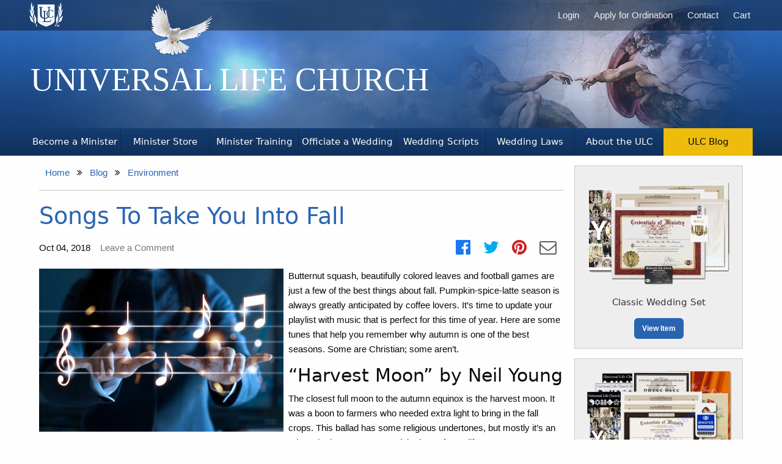

--- FILE ---
content_type: text/html; charset=UTF-8
request_url: https://www.ulc.org/ulc-blog/songs-to-take-you-into-fall
body_size: 9620
content:
<!DOCTYPE html>
<html class="no-js" lang="en" prefix="og: http://ogp.me/ns#">
    <head>
        <title>Songs To Take You Into Fall </title>
        <meta name="description" content="One of the four most popular seasons is upon us; autumn!  If you&#039;re looking for some music to help get you into that fall mood, look no further; here are nine songs to take you into fall.">

        <link rel="canonical" href="https://www.ulc.org/ulc-blog/songs-to-take-you-into-fall">
        <link rel="icon" href="/assets/ulc/favicon.ico" type="image/x-icon">

        <link rel="apple-touch-icon" href="/assets/ulc/icons/apple/apple-touch-icon.png"/>
        <link rel="apple-touch-icon" sizes="57x57" href="/assets/ulc/icons/apple/apple-touch-icon-57x57.png"/>
        <link rel="apple-touch-icon" sizes="72x72" href="/assets/ulc/icons/apple/apple-touch-icon-72x72.png"/>
        <link rel="apple-touch-icon" sizes="76x76" href="/assets/ulc/icons/apple/apple-touch-icon-76x76.png"/>
        <link rel="apple-touch-icon" sizes="114x114" href="/assets/ulc/icons/apple/apple-touch-icon-114x114.png"/>
        <link rel="apple-touch-icon" sizes="120x120" href="/assets/ulc/icons/apple/apple-touch-icon-120x120.png"/>
        <link rel="apple-touch-icon" sizes="144x144" href="/assets/ulc/icons/apple/apple-touch-icon-144x144.png"/>
        <link rel="apple-touch-icon" sizes="152x152" href="/assets/ulc/icons/apple/apple-touch-icon-152x152.png"/>
        <link rel="apple-touch-icon" sizes="180x180" href="/assets/ulc/icons/apple/apple-touch-icon-180x180.png"/>

        <meta http-equiv="Content-Type" content="text/html; charset=UTF-8">
        <meta name="viewport" content="width=device-width, initial-scale=1, maximum-scale=5">
        <meta name="twitter:card" content="summary">
        <meta name="twitter:url" content="https://www.ulc.org/ulc-blog/songs-to-take-you-into-fall">
        <meta name="twitter:title" content="Songs To Take You Into Fall ">
        <meta name="twitter:description" content="One of the four most popular seasons is upon us; autumn!  If you&#039;re looking for some music to help get you into that fall mood, look no further; here are nine songs to take you into fall.">
        <meta name="csrf-token" content="U11AGysvKJC3dmPqSMqGVRLjSgeUjL5hVPHOneiq">
                    <meta name="robots" content="max-image-preview:large">
                                            <meta property="og:image" content="https://www.ulc.org/assets/ulc/blog/song-graphic.jpg">
            
                            <meta name="twitter:image" content="https://www.ulc.org/assets/ulc/blog/song-graphic.jpg">
                    
        
        
        <link rel="stylesheet" type="text/css" nonce="XR5cEzn39f25qyjto01iJcv9pYA6PJS1" href="/assets/ulc/css/ulc-8bd19f.css">

            </head>
    <body class="">
        <header>
            <div id="masthead" class="withTabs">
            <div class="grid-container">
                <div class="grid-x align-right">
                    <div id="universal-life-church" class="h1">
                        <a href="https://www.ulc.org">Universal Life Church</a>
                    </div>
                    <div id="creation-of-adam"></div>
                                            <div id="dove"></div>
                                    </div>
            </div>
        </div>
        <nav>
            <div id="menu">
                <input id="mobile-menu" class="mobile-menu-checkbox" name="mobile-menu" type="checkbox">
                <label for="mobile-menu" class="navbar-toggle menu-icon hide-for-large" title="Menu"></label>
                <div class="top-bar grid-container">
                    <div class="top-bar-left">
                        <div class="logo">
                            <a href="/" title="Home"><img src="/assets/ulc/images/ulc-logo-770b80.png" srcset="/assets/ulc/images/ulc-logo-770b80.png 1x, /assets/ulc/images/ulc-logo@2x-060400.png 2x" alt="The Universal Life Church logo" width="55" height="40"></a>
                        </div>
                    </div>
                    <div id="userMenu" class="mobile-nav hide-for-large container user-menu">
                        <div class="menu dropdown-pane mobile-menu">
    <div>
                <div class="account">
            <p class="subheading show-for-medium">Account</p>
            <ul class="menu vertical section">
                <li class="link">
                    <a href="https://www.ulc.org">
                        <i class="ulc-icon-fw ulc-icon-book"></i> ULC Home Page
                    </a>
                </li>
                <li class="link">
                    <a href="https://www.ulc.org/login" id="nav-login-link-mobile">
                        <i class="ulc-icon-fw ulc-icon-sign-in"></i> Login
                    </a>
                </li>
                <li class="link">
                    <a href="/" id="nav-register-link-mobile">
                        <i class="ulc-icon-fw ulc-icon-pencil-square-o"></i> Apply for Ordination
                    </a>
                </li>
                <li class="link">
                    <a href="/minister-store/cart" id="nav-cart-donation-link-mobile">
                        
                        <i class="ulc-icon-fw ulc-icon-shopping-cart"></i> Cart
                    </a>
                </li>
            </ul>
        </div>
                <div class="info">
            <p class="subheading show-for-medium">Information</p>
            <hr class="show-for-small-only">
            <ul class="menu vertical section">
                                <li class="link">
                    <a href="https://www.ulc.org/contact-us">
                        <i class="ulc-icon-fw ulc-icon-commenting"></i> Contact
                    </a>
                </li>
                <li class="link">
                    <a href="https://www.ulc.org/about">
                        <i class="ulc-icon-fw ulc-icon-info-circled"></i> About ULC
                    </a>
                </li>
            </ul>
        </div>
    </div>
    <div class="site-nav">
        <p class="subheading show-for-medium">Navigation</p>
        <hr class="show-for-small-only">
        <ul class="menu vertical">
            <li class="link">
                <a href="/#begin-ordination">
                    <i class="ulc-icon-fw ulc-icon-handshake-o"></i> Become a Minister
                </a>
            </li>
            <li class="link">
                <a href="https://www.ulc.org/minister-store">
                    <i class="ulc-icon-fw ulc-icon-tag"></i> Minister Store
                </a>
            </li>
            <li class="link">
                <a href="https://www.ulc.org/training">
                    <i class="ulc-icon-fw ulc-icon-graduation-cap"></i> Minister Training
                </a>
            </li>
            <li class="link">
                <a href="https://www.ulc.org/officiate-a-wedding">
                    <i class="ulc-icon-fw ulc-icon-bell-1"></i> Officiate a Wedding
                </a>
            </li>
            <li class="link">
                <a href="https://www.ulc.org/wedding-ceremony-scripts">
                    <i class="ulc-icon-fw ulc-icon-book-open"></i> Wedding Scripts
                </a>
            </li>
            <li class="link">
                <a href="https://www.ulc.org/wedding-laws">
                    <i class="ulc-icon-fw ulc-icon-gavel"></i> Wedding Laws
                </a>
            </li>
            <li class="link">
                <a href="https://www.ulc.org/ulc-blog">
                    <i class="ulc-icon-fw ulc-icon-rss-square"></i> ULC Blog
                </a>
            </li>
        </ul>
    </div>
</div>
                    </div>
                    <div class="show-for-large">
                        <ul class="vertical large-horizontal menu align-middle">
            <li class="link"><a href="https://www.ulc.org/login" id="nav-login-link"><i class="ulc-icon-fw ulc-icon-sign-in"></i> Login</a></li>
        <li class="link"><a href="/" id="nav-register-link">Apply for Ordination</a></li>
        <li class="link"><a href="https://www.ulc.org/contact-us">Contact</a></li>
        <li class="link"><a href="/minister-store/cart" id="nav-cart-link"><i class="ulc-icon-fw ulc-icon-shopping-cart"></i> Cart</a></li>
        </ul>
                    </div>
                </div>
            </div>
                            <div id="tabs">
        <div class="grid-container">
            <ul class="vertical large-horizontal large-expanded menu align-bottom">
                <li class="">
                    <a class="text-center"
                       data-icon="handshake-o"
                                                  href="/#begin-ordination"
                                           >
                        <h2>Become a Minister</h2>
                    </a>
                </li>
                <li class="">
                    <a href="https://www.ulc.org/minister-store" class="text-center" data-icon="tag">
                        <h2>Minister Store</h2>
                    </a>
                </li>
                <li class="">
                    <a href="https://www.ulc.org/training" class="text-center" data-icon="graduation-cap">
                        <h2>Minister Training</h2>
                    </a>
                </li>
                <li class="">
                    <a href="https://www.ulc.org/officiate-a-wedding" class="text-center" data-icon="bell-1">
                        <h2>Officiate a Wedding</h2>
                    </a>
                </li>
                <li class="">
                    <a href="https://www.ulc.org/wedding-ceremony-scripts" class="text-center" data-icon="commenting">
                        <h2>Wedding Scripts</h2>
                    </a>
                </li>
                <li class="">
                    <a href="https://www.ulc.org/wedding-laws" class="text-center" data-icon="gavel">
                        <h2>Wedding Laws</h2>
                    </a>
                </li>
                <li class="">
                    <a href="https://www.ulc.org/about" class="text-center" data-icon="book">
                        <h2>About the ULC</h2>
                    </a>
                </li>
                <li class="active">
                    <a href="https://www.ulc.org/ulc-blog" class="text-center" data-icon="rss-square">
                        <h2>ULC Blog</h2>
                    </a>
                </li>
            </ul>
        </div>
    </div>
        </nav>
    </header>

        <main>
                        <div class="grid-container">
                <div class="grid-x grid-padding-x grid-padding-y mr-0 ml-0">
                                        <div class="cell small-12 large-auto">
                                                            <aside class="cell">
    <ol class="breadcrumb" itemscope itemtype="https://schema.org/BreadcrumbList">
                    <li itemprop="itemListElement" itemscope itemtype="https://schema.org/ListItem"
                class="breadcrumb-item">

                                    <a itemtype="https://schema.org/Thing" itemprop="item" href="https://www.ulc.org">
                        <span itemprop="name">Home</span>
                    </a>
                
                <meta itemprop="position" content="1" />
            </li>
                    <li itemprop="itemListElement" itemscope itemtype="https://schema.org/ListItem"
                class="breadcrumb-item">

                                    <a itemtype="https://schema.org/Thing" itemprop="item" href="https://www.ulc.org/ulc-blog">
                        <span itemprop="name">Blog</span>
                    </a>
                
                <meta itemprop="position" content="2" />
            </li>
                    <li itemprop="itemListElement" itemscope itemtype="https://schema.org/ListItem"
                class="active breadcrumb-item">

                                                            <a itemtype="https://schema.org/Thing" itemprop="item" href="https://www.ulc.org/ulc-blog/category/environment">
                            <span itemprop="name">Environment</span>
                        </a>
                                    
                <meta itemprop="position" content="3" />
            </li>
            </ol>
</aside>
    
    <article itemscope itemtype="http://schema.org/BlogPosting" class="grid-x grid-margin-y blog-entry">
        <meta itemprop="headline" content="Songs To Take You Into Fall ">

<link itemprop="mainEntityOfPage" href="https://www.ulc.org/ulc-blog/songs-to-take-you-into-fall"/>
<div itemprop="publisher author" itemscope itemtype="https://schema.org/Organization">
    <div itemprop="logo" itemscope itemtype="https://schema.org/ImageObject">
        <link itemprop="url" href="https://www.ulc.org/assets/getordained/organization/small/ulc-logo.jpg"/>
        <meta itemprop="width" content="80"/>
        <meta itemprop="height" content="60"/>
    </div>
    <meta itemprop="name" content="Universal Life Church Ministries">
</div>
    <div itemprop="image" itemscope itemtype="http://schema.org/ImageObject">
        <link itemprop="url" href="https://www.ulc.org/assets/ulc/blog/song-graphic.jpg">
                    </div>

    <meta itemprop="datePublished" content="2018-10-04T00:00:00-07:00">

            <meta itemprop="dateModified" content="2018-10-04T00:00:00-07:00"/>
    
        <div class="cell">
            <h1>
                <a href="/ulc-blog/songs-to-take-you-into-fall" itemprop="url">Songs To Take You Into Fall </a>
            </h1>
            <div class="postmeta mb-15">
                <ul class="grid-x grid-padding-x align-middle no-bullet">
                    <li class="cell shrink">
                        Oct 04, 2018
                    </li>
                    <li class="cell shrink">
                        <a href="#comments" class="text-muted">
                            <meta itemprop="commentCount" content="0">

                                                            <span>Leave a Comment</span>
                                                    </a>
                    </li>
                    <li class="cell auto">
                        <aside class="grid-container grid-x grid-margin-x align-right" id="socialShare">
                            <div class='cell auto text-center shrink'>
                                <a target="_blank" rel="noopener noreferrer" class="h3"
                                   href="https://www.facebook.com/sharer/sharer.php?u=https%3A%2F%2Fwww.ulc.org%2Fulc-blog%2Fsongs-to-take-you-into-fall">
                                    <i class="ulc-icon-facebook-official text-facebook"></i>
                                </a>
                            </div>
                            <div class='cell auto text-center shrink'>
                                <a target="_blank" rel="noopener noreferrer" class="h3"
                                   href="https://twitter.com/share?via=ulcmonastery&url=https%3A%2F%2Fwww.ulc.org%2Fulc-blog%2Fsongs-to-take-you-into-fall&text=Check+out+this+great+post%3A">
                                    <i class="ulc-icon-twitter text-twitter"></i>
                                </a>
                            </div>
                                                            <div class='cell auto text-center shrink'>
                                    <a target="_blank" rel="noopener noreferrer" class="h3"
                                       href="https://www.pinterest.com/pin/create/button?url=https%3A%2F%2Fwww.ulc.org%2Fulc-blog%2Fsongs-to-take-you-into-fall&media=https://www.ulc.org/assets/ulc/blog/thumbs/song-graphic.jpg&description=Check+out+this+great+post%3A">
                                        <i class="ulc-icon-pinterest-circled text-pinterest"></i>
                                    </a>
                                </div>
                                                        <div class='cell auto text-center shrink'>
                                <a class="h3" href="mailto:?subject=Check%20out%20this%20great%20post:%20%0A%0Ahttps%3A%2F%2Fwww.ulc.org%2Fulc-blog%2Fsongs-to-take-you-into-fall">
                                    <i class="ulc-icon-envelope text-grey"></i>
                                </a>
                            </div>
                        </aside>
                    </li>
                </ul>
            </div>
            <div id="postBody" itemprop="articleBody">
                <p><img src="/assets/ulc/blog/scaled/song-graphic.jpg" alt="Song Graphic" class="alignleft" width="400" height="267" />Butternut squash, beautifully colored leaves and football games are just a few of the best things about fall. Pumpkin-spice-latte season is always greatly anticipated by coffee lovers. It&rsquo;s time to update your playlist with music that is perfect for this time of year. Here are some tunes that help you remember why autumn is one of the best seasons. Some are Christian; some aren&rsquo;t.</p>

<h2>&ldquo;Harvest Moon&rdquo; by Neil Young</h2>

<p>The closest full moon to the autumn equinox is the harvest moon. It was a boon to farmers who needed extra light to bring in the fall crops. This ballad has some religious undertones, but mostly it&rsquo;s an ode to the harvest moon and the love of your life.</p>

<h2>&ldquo;Leaves That Are Green&rdquo; by Simon &amp; Garfunkel</h2>

<p>The lyrics of this song kind of say it all: &ldquo;And the leaves that are green turn to brown / And they wither with the wind / And they crumble in your hand.&rdquo; Fall is often thought of as an aging season. Simon &amp; Garfunkel capture the feelings of the loss of summer and youth in this melancholy ballad.</p>

<h2>&ldquo;Autumn in New York&rdquo; by Louis Armstrong and Ella Fitzgerald</h2>

<p>Let this song transport you to a park in the middle of fall. It&rsquo;s a beautiful song that has a jazzy/blues melody done by two of the greatest musicians of the 20<sup>th</sup> century. Other artists have recorded it, but this version is divine.</p>

<h2>&ldquo;O God Your Creatures Fill the Earth&rdquo; by Carolyn Winfrey Gillette</h2>

<p>This hymn was written for churches that support the Humane Society with a Blessing of the Animals in October. It&rsquo;s about the creatures on the earth, such as dolphins, songbirds, pets and farm animals that are truly wonderful blessings.</p>

<h2>&ldquo;The Four Seasons&rdquo; by Vivaldi</h2>

<p>Vivaldi&rsquo;s classical piece is a series of works that take you through the seasons of the year. It&rsquo;s his musical expression of fall. Try to find the sonnet that accompanies the work and read it before listening. It will help you understand the feelings that Vivaldi was trying to evoke from his work. It&rsquo;s about 11 minutes long, which by today&rsquo;s standards for songs is long, but this symphony piece is worth putting down your phone and enjoying the music while you&rsquo;re drinking a pumpkin-spice latte.</p>

<h2>&ldquo;Pale September&rdquo; by Fiona Apple</h2>

<p>Autumn is a season that prepares us for winter. This song embodies that theme. It&rsquo;s a good reminder that seasons change. This song should make you want to curl up with your favorite fall sweater and enjoy a steaming cup of hot apple cider.</p>

<h2>&ldquo;Autumn Leaves&rdquo; by Roger Williams</h2>

<p>This is a sad ballad from the 1950s that&rsquo;s been recorded by many different great artists. Roger Williams took the song to the Billboard chart in 1955 as a piano instrumental. Nat King Cole has a version with lyrics. It might make you cry. Many of the best autumn songs are about losing a summer love.</p>

<h2>&ldquo;Take Me Home, Country Roads&rdquo; by John Denver</h2>

<p>This song may not be about fall in a technical sense, but it&rsquo;s about country roads and going home. Take a drive out in a rural area while listening to this ballad that is considered Denver&rsquo;s signature song. West Virginia might be one of the best places to enjoy the changing leaves, but most people don&rsquo;t have to drive far from home to find a forest that has been painted in autumn colors.</p>

<h2>&ldquo;California Dreamin&rdquo; by The Mamas &amp; the Papas</h2>

<p>Listen to the lyrics of this popular hit from 1965. The singer is dreaming about being in California during the cold winter months of New York. It was inspired by real-life homesickness. Although Barry McGuire recorded it first, the version by The Mamas &amp; the Papas made it famous.</p>

            </div>

            <div class="panel mb-15">
        <h2 class="text-center mb-15">Related Blog Posts</h2>
        <ul class="grid-x grid-margin-x grid-margin-y align-stretch pl-15 pr-15">
                            <li class="cell flex-container small-6 medium-3 link flex-dir-column align-middle">
                    <a href="https://www.ulc.org/ulc-blog/thanksgiving-hymns" title="9 Thanksgiving Hymns of Gratitude"
                        class="related-blog-thumbnail">
                                                    <img class="img-responsive center-block" width="199"
                                 height="199" src="/assets/ulc/blog/related/thanksgiving-prayer.jpg"
                                 alt="9 Thanksgiving Hymns of Gratitude">
                                            </a>
                    <h3 class="h6 text-center mt-5 mb-5">
                        <a href="https://www.ulc.org/ulc-blog/thanksgiving-hymns" rel="bookmark"
                           title="9 Thanksgiving Hymns of Gratitude">
                            9 Thanksgiving Hymns of Gratitude
                        </a>
                    </h3>
                </li>
                            <li class="cell flex-container small-6 medium-3 link flex-dir-column align-middle">
                    <a href="https://www.ulc.org/ulc-blog/fascinating-facts-about-halloween-you-probably-didnt-know" title="6 Fascinating Facts About Halloween You Probably Didn’t Know"
                        class="related-blog-thumbnail">
                                                    <img class="img-responsive center-block" width="199"
                                 height="199" src="/assets/ulc/blog/related/a-spooky-halloween-pumpkin.jpg"
                                 alt="6 Fascinating Facts About Halloween You Probably Didn’t Know">
                                            </a>
                    <h3 class="h6 text-center mt-5 mb-5">
                        <a href="https://www.ulc.org/ulc-blog/fascinating-facts-about-halloween-you-probably-didnt-know" rel="bookmark"
                           title="6 Fascinating Facts About Halloween You Probably Didn’t Know">
                            6 Fascinating Facts About Halloween You Probably Didn’t Know
                        </a>
                    </h3>
                </li>
                            <li class="cell flex-container small-6 medium-3 link flex-dir-column align-middle">
                    <a href="https://www.ulc.org/ulc-blog/is-halloween-satanic" title="Is Halloween Satanic?"
                        class="related-blog-thumbnail">
                                                    <img class="img-responsive center-block" width="199"
                                 height="199" src="/assets/ulc/blog/related/depositphotos-55479893-s.jpg"
                                 alt="Is Halloween Satanic?">
                                            </a>
                    <h3 class="h6 text-center mt-5 mb-5">
                        <a href="https://www.ulc.org/ulc-blog/is-halloween-satanic" rel="bookmark"
                           title="Is Halloween Satanic?">
                            Is Halloween Satanic?
                        </a>
                    </h3>
                </li>
                            <li class="cell flex-container small-6 medium-3 link flex-dir-column align-middle">
                    <a href="https://www.ulc.org/ulc-blog/how-to-celebrate-lammas" title="How to Celebrate Lammas"
                        class="related-blog-thumbnail">
                                                    <img class="img-responsive center-block" width="199"
                                 height="199" src="/assets/ulc/blog/related/depositphotos-228993282-s.jpg"
                                 alt="How to Celebrate Lammas">
                                            </a>
                    <h3 class="h6 text-center mt-5 mb-5">
                        <a href="https://www.ulc.org/ulc-blog/how-to-celebrate-lammas" rel="bookmark"
                           title="How to Celebrate Lammas">
                            How to Celebrate Lammas
                        </a>
                    </h3>
                </li>
                    </ul>
    </div>

                            <p class="marking">
                    Category:
                                            <a href="https://www.ulc.org/ulc-blog/category/environment">Environment</a>
                                            <a href="https://www.ulc.org/ulc-blog/category/holidays-and-observances">Holidays and Observances</a>
                                    </p>
                                        <div class="marking tags">
                    <i class="ulc-icon-tags"></i>
                    <div>
                                                    <a href="https://www.ulc.org/ulc-blog/tag/holidays-and-observances-2">holidays and observances</a>
                                                    <a href="https://www.ulc.org/ulc-blog/tag/nature">nature</a>
                                            </div>
                </div>
                    </div>

                    <aside id="optin">
                <div class="callout primary text-center">
                    <div>
                        <i class="ulc-icon-info-circled"></i>
                                                    Log-in to track new comments on this blog post.
                                            </div>
                                            <a class="button small primary rounded mb-0" href="https://www.ulc.org/login/?next=https://www.ulc.org/ulc-blog/songs-to-take-you-into-fall/opt-in" rel="nofollow">Receive Notifications</a>
                    
                </div>
            </aside>
        
                            <div class="cell">
                <section class="commentForm grid-x">
                    <div class="cell small-12">
                        <form method="POST" action="https://www.ulc.org/ulc-blog/songs-to-take-you-into-fall" accept-charset="UTF-8" class="panel"><input name="_token" type="hidden" value="U11AGysvKJC3dmPqSMqGVRLjSgeUjL5hVPHOneiq">
                        <h2 class="mb-0 text-center">Add Your Comment</h2>
                        <fieldset class="fieldset">
                            <div class="cell small-12">
                                                            </div>
                                                            <div class="grid-x grid-margin-x align-middle">
                                    <div class="cell small-12 medium-6 medium-order-2">
                                        <div class="callout alert mb-20">
                                            <p class="mb-0">To post a comment you must <strong>log in</strong> first.
                                            </p>
                                        </div>
                                    </div>
                                    <div class="cell small-12 medium-6 medium-order-2 align-self-middle">

                                    </div>
                                    <div class="cell small-12 medium-6 medium-order-1">
                                        <div class="grid-x grid-margin-x">
                                            <div class="cell">
                                                <p class="h3">Log in Using:</p>
                                            </div>
                                            <div class="cell small-2 text-center mb-10">
                                                <a class="h1" href="https://www.ulc.org/login/facebook">
                                                    <i class="ulc-icon-facebook-official"></i>
                                                </a>
                                            </div>
                                            <div class="cell small-2 text-center mb-10">
                                                <a class="h1" href="https://www.ulc.org/login/wordpress">
                                                    <i class="ulc-icon-wordpress"></i>
                                                </a>
                                            </div>
                                            <div class="cell small-2 text-center mb-10">
                                                <a class="h1" href="https://www.ulc.org/login/twitter">
                                                    <i class="ulc-icon-twitter"></i>
                                                </a>
                                            </div>
                                            <div class="cell small-2 text-center mb-10">
                                                <a class="h1" href="https://www.ulc.org/login/linkedin">
                                                    <i class="ulc-icon-linkedin-squared"></i>
                                                </a>
                                            </div>
                                            <div class="cell small-2 text-center mb-10">
                                                <a class="h1" href="https://www.ulc.org/login/google">
                                                    <i class="ulc-icon-google"></i>
                                                </a>
                                            </div>
                                        </div>
                                        <label for="email" class="small-3">E-mail:</label>
                                        <div class="small-7">
                                            <input class="form-control" name="email" type="email" id="email">
                                        </div>

                                        <label for="password" class="small-3">Password:</label>
                                        <div class="small-7">
                                            <input class="form-control" autocomplete="off" name="password" type="password" value="" id="password">
                                            <p class="text-right"><a href="https://www.ulc.org/password/forgot">forgot
                                                    password?</a></p>
                                        </div>
                                    </div>
                                </div>


                                                        <textarea id="body" class="form-control" placeholder="Enter your comment" contenteditable="true" name="body" cols="50" rows="10"></textarea>

                        
                            <input class="button mb-0" type="submit" value="Post Comment">
                        </fieldset>
                        </form>
                    </div>
                </section>
            </div>
            </article>
                    </div>
                                                <aside itemscope itemtype="http://schema.org/WPSideBar" id="blog-sidebar" class="small-12 medium-12 large-3 cell">
        <ul id='featured-products' class="products grid-x grid-margin-x grid-margin-y">
                    <li id="product-27"
                class="cell small-12 medium-6 large-12 link
                                                    ">
                <div class="cell box text-center textfit product-item-inner">
            <picture >

    
            <source srcset="/assets/ulc/products/thumbs/classic-wedding-set.webp" type="image/webp">
    
    
    <source srcset="/assets/ulc/products/thumbs/classic-wedding-set.png" type="image/png">

    
    <img
        src="/assets/ulc/products/thumbs/classic-wedding-set.png"
        alt="Classic Wedding Set"
        class=""
        loading="lazy"
                 width="244"          height="183"     >

    </picture>
        <h2 class="mt-15"><a href="/minister-store/classic-wedding-set">Classic Wedding Set</a></h2>
    <button class="button small mb-0 mt-15">View Item</button>
</div>

    
            </li>
                    <li id="product-57"
                class="cell small-12 medium-6 large-12 link
                                                    ">
                <div class="cell box text-center textfit product-item-inner">
            <picture >

    
            <source srcset="/assets/ulc/products/thumbs/premium-wedding-set.webp" type="image/webp">
    
    
    <source srcset="/assets/ulc/products/thumbs/premium-wedding-set.png" type="image/png">

    
    <img
        src="/assets/ulc/products/thumbs/premium-wedding-set.png"
        alt="Premium Wedding Set"
        class=""
        loading="lazy"
                 width="244"          height="183"     >

    </picture>
        <h2 class="mt-15"><a href="/minister-store/premium-wedding-set">Premium Wedding Set</a></h2>
    <button class="button small mb-0 mt-15">View Item</button>
</div>


            </li>
                    <li id="product-205"
                class="cell small-12 medium-6 large-12 link
                     medium-offset-3                  large-offset-0                 ">
                <div class="cell box text-center textfit product-item-inner">
            <picture >

    
            <source srcset="/assets/ulc/products/thumbs/emergency-wedding-set.webp" type="image/webp">
    
    
    <source srcset="/assets/ulc/products/thumbs/emergency-wedding-set.png" type="image/png">

    
    <img
        src="/assets/ulc/products/thumbs/emergency-wedding-set.png"
        alt="Emergency Wedding Set"
        class=""
        loading="lazy"
                 width="244"          height="183"     >

    </picture>
        <h2 class="mt-15"><a href="/minister-store/emergency-wedding-set">Emergency Wedding Set</a></h2>
    <button class="button small mb-0 mt-15">View Item</button>
</div>


            </li>
                    <li id="product-822"
                class="cell small-12 medium-6 large-12 link
                                                     hide ">
                <div class="cell box text-center textfit product-item-inner">
            <picture >

    
            <source srcset="/assets/ulc/products/thumbs/clergy-dickey.webp" type="image/webp">
    
    
    <source srcset="/assets/ulc/products/thumbs/clergy-dickey.png" type="image/png">

    
    <img
        src="/assets/ulc/products/thumbs/clergy-dickey.png"
        alt="Clergy Dickey"
        class=""
        loading="lazy"
                 width="244"          height="183"     >

    </picture>
        <h2 class="mt-15"><a href="/minister-store/clergy-dickey">Clergy Dickey</a></h2>
    <button class="button small mb-0 mt-15">View Item</button>
</div>


            </li>
                    <li id="product-278"
                class="cell small-12 medium-6 large-12 link
                                                    ">
                <div class="cell box text-center textfit product-item-inner">
            <picture >

    
            <source srcset="/assets/ulc/products/thumbs/minister-cassock.webp" type="image/webp">
    
    
    <source srcset="/assets/ulc/products/thumbs/minister-cassock.png" type="image/png">

    
    <img
        src="/assets/ulc/products/thumbs/minister-cassock.png"
        alt="Minister&#039;s Cassock"
        class=""
        loading="lazy"
                 width="244"          height="183"     >

    </picture>
        <h2 class="mt-15"><a href="/minister-store/minister-cassock">Minister&#039;s Cassock</a></h2>
    <button class="button small mb-0 mt-15">View Item</button>
</div>


            </li>
            </ul>
    </aside>
                                    </div>
            </div>
        </main>

        <footer>
    <div id="supplemental">
        <div class="grid-container">
            <div class="grid-x grid-padding-x">
                <div class="cell shrink show-for-large">
                    <img src="/assets/ulc/images/ulc-logo-color-73627f.png" alt="The logo of the Universal Life Church: A blue shield between gold branches with the letters ULC" loading="lazy" width="235" height="172">
                </div>
                <div class="cell auto children-of-universe">
                    <div class="grid-x grid-padding-x">
                        <div class="cell small-12">
                            <img src="/assets/ulc/images/ulc-flags-0436b1.png" alt="A row of religious symbols following the ULC motto: We are all children of the same universe" loading="lazy" width="415" height="80">
                        </div>
                        <div class="cell small-12 pl-15">
                            Phone: (206) 285-1086 — Fax: (916) 634-7701
                        </div>
                        <div class="cell small-12 pl-15 mt-10">
                            Address:<br>
                            180 Promenade Circle, Suite 300<br>
                            Sacramento, CA 95834
                        </div>
                    </div>
                </div>
            </div>
        </div>
    </div>
    <nav>
        <div class="grid-container">
            <div class="footer-bottom icon-church-silhouette">
                <ul class="menu footer-links">
                    <li><a href="https://www.ulc.org">Become a Minister</a></li>
                    <li><a href="https://www.ulc.org/minister-store">Church Supplies</a></li>
                    <li><a href="https://www.ulc.org/search">Search</a></li>
                    <li><a href="https://www.ulc.org/privacy-policy">Privacy Policy</a></li>
                    <li><a href="https://www.ulc.org/cookie-policy">Cookie Policy</a></li>
                    <li><a href="https://www.ulc.org/terms-of-service">Terms of Service</a></li>
                    <li><a href="https://www.ulc.org/contact-us">Contact</a></li>
                    <li><a href="https://www.ulc.org/minister-store/donation-payment">Donate</a></li>
                </ul>

                <div class="footer-legal">
                    &copy; Copyright 1998&ndash;2026
                    <h2>
                        <a href="https://www.ulc.org" class="footer-link-home">
                            Universal Life Church Ministries
                        </a>
                    </h2>
                </div>
            </div>
        </div>
    </nav>


</footer>

<script nonce="XR5cEzn39f25qyjto01iJcv9pYA6PJS1">
    window.Laravel = {"csrfToken":"U11AGysvKJC3dmPqSMqGVRLjSgeUjL5hVPHOneiq","windowState":null,"chatAvailable":false,"hasChatHistory":false,"userId":null,"userName":null,"anonymousChatID":"anonymous6970ff4a9cb6d"}
</script>

<script nonce="XR5cEzn39f25qyjto01iJcv9pYA6PJS1" src="//ajax.googleapis.com/ajax/libs/jquery/3.7.1/jquery.min.js"></script>
<script nonce="XR5cEzn39f25qyjto01iJcv9pYA6PJS1" src="/assets/ulc/js/foundation-d3f3d8.js"></script>
<script nonce="XR5cEzn39f25qyjto01iJcv9pYA6PJS1" src="/assets/ulc/js/ulc-32ce51.js"></script>
<script nonce="XR5cEzn39f25qyjto01iJcv9pYA6PJS1">
    var chatHost = window.location.hostname + ':6002';
</script>

<script nonce="XR5cEzn39f25qyjto01iJcv9pYA6PJS1" src="/assets/shared/js/shared-9fd49b.js"></script>



    <style>
                .editor-toolbar, .CodeMirror {
            font-size: 16px;
            background: #fff;
        }
    </style>
    <script nonce="XR5cEzn39f25qyjto01iJcv9pYA6PJS1" src="/assets/shared/js/simplemde-3b2249.js"></script>
    <script nonce="XR5cEzn39f25qyjto01iJcv9pYA6PJS1" src="/assets/shared/js/blogPage-15ae51.js"></script>

    <script nonce="XR5cEzn39f25qyjto01iJcv9pYA6PJS1">
        var moveDown = function () {
            var $sidebar = $('#blog-sidebar')
                .remove()
                .insertBefore($('.commentForm'))
                .find($('.list-group'))
                .css('border-top', '1px solid')
                .css('margin-top', '20px');

        };
        $(document).ready(function () {
            
            
            
            $('.replyLink').click(function () {
                var $replyLink = $(this);
                var $comment = $(this).closest('.comment');
                var $element = $('<input name="replyTo" type="hidden" />').val($comment.attr('id'));
                var $form = $('.commentForm');
                var $replyArea = $('<div id="commentReply">');
                var $replyTo = $comment.clone().css('margin-bottom', '1em');
                $replyTo.find('.replyLink').remove();

                $replyArea.prepend($('<button>')
                    .addClass('button small mb-20')
                    .html('cancel reply')
                    .click(function (e) {
                        e.preventDefault();
                        $('#commentReply').slideUp().remove();
                        $replyLink.show();
                    })
                );
                $replyArea.prepend($replyTo);
                $replyArea.prepend($element);
                $replyArea.prepend($('<p>In reply to:</p>'));
                $form.find('.fieldset').prepend($replyArea);

                $replyLink.hide();

                $form.data('replyTo', $comment.attr('id'));

                $('html, body').animate({
                    scrollTop: $form.offset().top - 125
                }, 800);
            });

            if ($(window).width() < 1024) {
                moveDown();
            }

            $(window).resize(function () {
                if ($(window).width() >= 1024) {
                    var $sidebar = $('#blog-sidebar')
                        .remove()
                        .appendTo($('main > .grid-container > .grid-x'))
                        .find($('.list-group'))
                        .css('border-top', 'none')
                        .css('margin-top', '0');
                }
                if ($(window).width() < 1024) {
                    moveDown();
                }
            });

            let $voting = $('.voting');
            $voting.submit(function (e) {
                e.preventDefault();
                let $this = $(this);
                let id = $this.find('input[name="postComment"]').val();

                $.ajax({
                    type: 'POST',
                    url: $this.attr('action'),
                    data: {
                        _token: Laravel.csrfToken,
                        postComment: id
                    },
                }).done(function (data) {
                    if (data.status === 1) {
                        Swal.fire({
                            customClass: {
                                confirmButton: 'success'
                            },
                            title: "Success!",
                            text: data.message,
                            buttonsStyling: false,
                            focusConfirm: false,
                            timer: 2000,
                        });
                        let $voteButton = $this.find('[type="submit"]');
                        $voteButton
                            .prop('disabled', true);
                        let $votingResults = $voteButton.parent();
                        let count = parseInt($votingResults.html().match(/\(([0-9]+)\svotes?\)/)[1]) + 1;
                        let vote = count === 1 ? 'vote' : 'votes';
                        $votingResults
                            .html(`· (${count} ${vote})`);
                        $this.find('i').fadeOut();
                    } else {
                        Swal.fire({
                            customClass: {
                                confirmButton: 'error'
                            },
                            title: "Oops!",
                            text: data.message,
                            buttonsStyling: false,
                            focusConfirm: false,
                            timer: 2000,
                        });
                    }
                }).fail(function (data) {
                    Swal.fire({
                        customClass: {
                            confirmButton: 'error'
                        },
                        title: "Oops!",
                        text: data.responseJSON.errors.postComment,
                        buttonsStyling: false,
                        focusConfirm: false,
                        timer: 2000,
                    });
                });
            });
        });
    </script>

    <script nonce="XR5cEzn39f25qyjto01iJcv9pYA6PJS1">
        $(function() {
            let $form;
            $('.remove-comment').on('click', function(e) {
                $form = $(e.target).closest('form');

                Swal.fire({
                    customClass: {
                        container: "remove-confirm",
                    },
                    title: "Remove Comment",
                    html: $($('#remove-confirm').html())[0],
                    showConfirmButton:false,
                });
            });

            $(document).on('click', '#remove-comment-button', function(e) {
                e.target.disabled = true;
                $form.submit();
            });
        });
    </script>

    <script nonce="XR5cEzn39f25qyjto01iJcv9pYA6PJS1" type="text/template" id="remove-confirm">
        <div>
            <p class="mb-20">Are you sure you want to remove your comment?</p>

            <div class="button-wrapper">
                <button class="button success swal-close" type="button">No, Go Back</button>
                <button class="button swal-close" id="remove-comment-button" type="button">Yes</button>
            </div>
        </div>
    </script>
        <script nonce="XR5cEzn39f25qyjto01iJcv9pYA6PJS1" src="/assets/ulc/js/textfill-c152ba.js" defer></script>
    <script nonce="XR5cEzn39f25qyjto01iJcv9pYA6PJS1" src="/assets/shared/js/reporting-e999ad.js"></script>

        <script nonce="XR5cEzn39f25qyjto01iJcv9pYA6PJS1">
    // General info for manipulating forms via JS
            let formErrors = [];
        let oldInput = [];
</script>
        <script nonce="XR5cEzn39f25qyjto01iJcv9pYA6PJS1">window.dataLayer.push({"country":"US","nonce":"XR5cEzn39f25qyjto01iJcv9pYA6PJS1"});</script>

<noscript><iframe src="https://www.googletagmanager.com/ns.html?id=GTM-T9SGRBJ" height="0" width="0" style="display:none;visibility:hidden"></iframe></noscript>
<script nonce="XR5cEzn39f25qyjto01iJcv9pYA6PJS1">(function(w,d,s,l,i){w[l]=w[l]||[];w[l].push({'gtm.start':new Date().getTime(),event:'gtm.js'});var f=d.getElementsByTagName(s)[0],j=d.createElement(s),dl=l!='dataLayer'?'&l='+l:'';j.async=true;j.src='https://www.googletagmanager.com/gtm.js?id='+i+dl;var n=d.querySelector('[nonce]');n&&j.setAttribute('nonce',n.nonce||n.getAttribute('nonce'));f.parentNode.insertBefore(j,f);})(window,document,'script','dataLayer','GTM-T9SGRBJ');</script>


        
            </body>
</html>


--- FILE ---
content_type: text/css
request_url: https://www.ulc.org/assets/ulc/css/ulc-8bd19f.css
body_size: 180772
content:
@charset "UTF-8";.m-0{margin:0!important}.mx-0{margin-left:0!important;margin-right:0!important}.mt-0{margin-top:0!important}.mr-0{margin-right:0!important}.mb-0{margin-bottom:0!important}.ml-0{margin-left:0!important}.mt-2{margin-top:2px!important}.mb-2{margin-bottom:2px!important}.mb-3{margin-bottom:3px!important}.ml-3{margin-left:3px!important}.mt-5{margin-top:5px!important}.mr-5{margin-right:5px!important}.mb-5{margin-bottom:5px!important}.ml-5{margin-left:5px!important}.mt-10{margin-top:10px!important}.mb-10{margin-bottom:10px!important}.ml-10{margin-left:10px!important}.mt-15{margin-top:15px!important}.mr-15{margin-right:15px!important}.mb-15{margin-bottom:15px!important}.ml-15{margin-left:15px!important}.mt-16{margin-top:16px!important}.mt-20{margin-top:20px!important}.mr-20{margin-right:20px!important}.mb-20{margin-bottom:20px!important}.ml-20{margin-left:20px!important}.mt-30{margin-top:30px!important}.mb-30{margin-bottom:30px!important}.mb-40{margin-bottom:40px!important}.ml-40{margin-left:40px!important}.mt-50{margin-top:50px!important}.mb-50{margin-bottom:50px!important}.pt-0{padding-top:0!important}.pr-0{padding-right:0!important}.pb-0{padding-bottom:0!important}.pl-0{padding-left:0!important}.p-5{padding:5px!important}.pt-5{padding-top:5px!important}.pr-5{padding-right:5px!important}.pb-5{padding-bottom:5px!important}.pl-5{padding-left:5px!important}.p-10{padding:10px!important}.pt-10{padding-top:10px!important}.pr-10{padding-right:10px!important}.pb-10{padding-bottom:10px!important}.pl-10{padding-left:10px!important}.pt-15{padding-top:15px!important}.pr-15{padding-right:15px!important}.pb-15{padding-bottom:15px!important}.pl-15{padding-left:15px!important}.p-20{padding:20px!important}.pt-20{padding-top:20px!important}.pr-20{padding-right:20px!important}.pl-20{padding-left:20px!important}.pl-30{padding-left:30px!important}.text-primary{color:#2964b3!important}.text-success{color:#2a862a!important}.text-alert{color:#ed5454!important}.img-responsive{display:block;height:auto;width:100%}.img-responsive.half-width{float:left;width:300px;width:200px}ol.no-bullets,ul.no-bullets{list-style-type:none}.sticky{position:sticky;top:15px}.box{background:#eee;padding:15px}.panel .box{background:#ddd}.border-none{border:0!important}.text-ulc-blue-600{color:#21508f!important}.thick-left-border-ulc-blue-600{border-left:14px solid #21508f}.hr-ulc-blue{background-color:#1c4174;border:0;height:2px}.text-muted{color:#767676}.text-dark-gray{color:#5e5e5e}.text-smaller{font-size:1.2rem}.text-bold{font-weight:700}.font-italic{font-style:italic!important}.w-full{width:100%}html{-webkit-text-size-adjust:100%;line-height:1.15}h1{font-size:2em;margin:.67em 0}hr{box-sizing:content-box;overflow:visible}pre{font-family:monospace,monospace;font-size:1em}a{background-color:transparent}abbr[title]{border-bottom:none;text-decoration:underline;-webkit-text-decoration:underline dotted;text-decoration:underline dotted}b,strong{font-weight:bolder}code{font-family:monospace,monospace;font-size:1em}sup{font-size:75%;line-height:0;position:relative;top:-.5em;vertical-align:baseline}img{border-style:none}button,input,optgroup,select,textarea{font-size:100%;line-height:1.15;margin:0}button,input{overflow:visible}button,select{text-transform:none}[type=button],[type=reset],[type=submit],button{-webkit-appearance:button}[type=button]::-moz-focus-inner,[type=reset]::-moz-focus-inner,[type=submit]::-moz-focus-inner,button::-moz-focus-inner{border-style:none;padding:0}[type=button]:-moz-focusring,[type=reset]:-moz-focusring,[type=submit]:-moz-focusring,button:-moz-focusring{outline:1px dotted ButtonText}fieldset{padding:.35em .75em .625em}legend{box-sizing:border-box;color:inherit;display:table;padding:0;white-space:normal}progress{vertical-align:baseline}textarea{overflow:auto}[type=checkbox],[type=radio]{box-sizing:border-box;padding:0}[type=number]::-webkit-inner-spin-button,[type=number]::-webkit-outer-spin-button{height:auto}[type=search]{-webkit-appearance:textfield;outline-offset:-2px}[type=search]::-webkit-search-decoration{-webkit-appearance:none}details{display:block}summary{display:list-item}[hidden],template{display:none}.foundation-mq{font-family:"small=0em&medium=40em&tablet=48em&large=64em&xlarge=75em&xxlarge=90em"}html{box-sizing:border-box;font-size:62.5%}*,:after,:before{box-sizing:inherit}body{-webkit-font-smoothing:antialiased;-moz-osx-font-smoothing:grayscale;background:#f0ead1;color:#0a0a0a;font-family:Helvetica Neue,Helvetica,Roboto,Arial,sans-serif;font-weight:400;line-height:1.5;margin:0;padding:0}img{-ms-interpolation-mode:bicubic;display:inline-block;height:auto;max-width:100%;vertical-align:middle}textarea{border-radius:6px;height:auto;min-height:50px}select{box-sizing:border-box;width:100%}button{-webkit-appearance:none;-moz-appearance:none;appearance:none;background:transparent;border:0;border-radius:6px;cursor:auto;line-height:1;padding:0}pre{overflow:auto}button,input,optgroup,select,textarea{font-family:inherit}.align-right{justify-content:flex-end}.align-center{justify-content:center}.align-justify{justify-content:space-between}.align-right.vertical.menu>li>a{justify-content:flex-end}.align-center.vertical.menu>li>a{justify-content:center}.align-top{align-items:flex-start}.align-bottom{align-items:flex-end}.align-self-bottom{align-self:flex-end}.align-middle{align-items:center}.align-self-middle{align-self:center}.align-stretch{align-items:stretch}.small-order-1{order:1}.small-order-2{order:2}.small-order-3{order:3}.small-order-4{order:4}.flex-container{display:flex}.flex-child-auto{flex:1 1 auto}.flex-child-grow{flex:1 0 auto}.flex-dir-row{flex-direction:row}.flex-dir-row-reverse{flex-direction:row-reverse}.flex-dir-column{flex-direction:column}.grid-container{margin-left:auto;margin-right:auto;max-width:120rem;padding-left:.5rem;padding-right:.5rem}.grid-container.full{margin-left:auto;margin-right:auto;max-width:100%;padding-left:0;padding-right:0}.grid-x{display:flex;flex-flow:row wrap}.cell{flex:0 0 auto;min-height:0;min-width:0;width:100%}.cell.auto{flex:1 1 0px}.cell.shrink{flex:0 0 auto}.grid-x>.auto,.grid-x>.shrink{width:auto}.grid-x>.small-10,.grid-x>.small-12,.grid-x>.small-2,.grid-x>.small-3,.grid-x>.small-4,.grid-x>.small-5,.grid-x>.small-6,.grid-x>.small-7,.grid-x>.small-8,.grid-x>.small-9{flex-basis:auto;flex:0 0 auto}.grid-x>.small-2{width:16.6666666667%}.grid-x>.small-3{width:25%}.grid-x>.small-4{width:33.3333333333%}.grid-x>.small-5{width:41.6666666667%}.grid-x>.small-6{width:50%}.grid-x>.small-7{width:58.3333333333%}.grid-x>.small-8{width:66.6666666667%}.grid-x>.small-9{width:75%}.grid-x>.small-10{width:83.3333333333%}.grid-x>.small-12{width:100%}.grid-margin-x:not(.grid-x)>.cell{width:auto}.grid-margin-y:not(.grid-y)>.cell{height:auto}.grid-margin-x{margin-left:-.5rem;margin-right:-.5rem}.grid-margin-x>.cell{margin-left:.5rem;margin-right:.5rem;width:calc(100% - 1rem)}.grid-margin-x>.auto,.grid-margin-x>.shrink{width:auto}.grid-margin-x>.small-2{width:calc(16.66667% - 1rem)}.grid-margin-x>.small-3{width:calc(25% - 1rem)}.grid-margin-x>.small-4{width:calc(33.33333% - 1rem)}.grid-margin-x>.small-5{width:calc(41.66667% - 1rem)}.grid-margin-x>.small-6{width:calc(50% - 1rem)}.grid-margin-x>.small-7{width:calc(58.33333% - 1rem)}.grid-margin-x>.small-8{width:calc(66.66667% - 1rem)}.grid-margin-x>.small-9{width:calc(75% - 1rem)}.grid-margin-x>.small-10{width:calc(83.33333% - 1rem)}.grid-margin-x>.small-12{width:calc(100% - 1rem)}.grid-container:not(.full)>.grid-padding-x,.grid-padding-x .grid-padding-x{margin-left:-.5rem;margin-right:-.5rem}.grid-padding-x>.cell{padding-left:.5rem;padding-right:.5rem}.small-up-1>.cell{width:100%}.grid-margin-x.small-up-1>.cell{width:calc(100% - 1rem)}.small-offset-3{margin-left:25%}.grid-margin-x>.small-offset-3{margin-left:calc(25% + .5rem)}.grid-y{display:flex;flex-flow:column nowrap}.grid-y>.cell{height:auto;max-height:none}.grid-y>.auto,.grid-y>.shrink{height:auto}.grid-y>.small-10,.grid-y>.small-12,.grid-y>.small-2,.grid-y>.small-3,.grid-y>.small-4,.grid-y>.small-5,.grid-y>.small-6,.grid-y>.small-7,.grid-y>.small-8,.grid-y>.small-9{flex-basis:auto;flex:0 0 auto}.grid-y>.small-2{height:16.6666666667%}.grid-y>.small-3{height:25%}.grid-y>.small-4{height:33.3333333333%}.grid-y>.small-5{height:41.6666666667%}.grid-y>.small-6{height:50%}.grid-y>.small-7{height:58.3333333333%}.grid-y>.small-8{height:66.6666666667%}.grid-y>.small-9{height:75%}.grid-y>.small-10{height:83.3333333333%}.grid-y>.small-12{height:100%}.grid-padding-y .grid-padding-y{margin-bottom:-.5rem;margin-top:-.5rem}.grid-padding-y>.cell{padding-bottom:.5rem;padding-top:.5rem}.grid-frame{align-items:stretch;flex-wrap:nowrap;overflow:hidden;position:relative;width:100vw}.cell .grid-frame{width:100%}.grid-y.grid-frame{align-items:stretch;flex-wrap:nowrap;height:100vh;overflow:hidden;position:relative;width:auto}.cell .grid-y.grid-frame{height:100%}.grid-margin-y{margin-bottom:-.5rem;margin-top:-.5rem}.grid-margin-y>.cell{height:calc(100% - 1rem);margin-bottom:.5rem;margin-top:.5rem}.grid-margin-y>.auto,.grid-margin-y>.shrink{height:auto}.grid-margin-y>.small-2{height:calc(16.66667% - 1rem)}.grid-margin-y>.small-3{height:calc(25% - 1rem)}.grid-margin-y>.small-4{height:calc(33.33333% - 1rem)}.grid-margin-y>.small-5{height:calc(41.66667% - 1rem)}.grid-margin-y>.small-6{height:calc(50% - 1rem)}.grid-margin-y>.small-7{height:calc(58.33333% - 1rem)}.grid-margin-y>.small-8{height:calc(66.66667% - 1rem)}.grid-margin-y>.small-9{height:calc(75% - 1rem)}.grid-margin-y>.small-10{height:calc(83.33333% - 1rem)}.grid-margin-y>.small-12{height:calc(100% - 1rem)}.grid-frame.grid-margin-y{height:calc(100vh + 1rem)}blockquote,dd,div,dl,dt,form,h1,h2,h3,h4,h5,h6,li,ol,p,pre,td,th,ul{margin:0;padding:0}p{font-size:inherit;line-height:1.6;margin-bottom:1rem;text-rendering:optimizeLegibility}em,i{font-style:italic}b,em,i,strong{line-height:inherit}b,strong{font-weight:700}small{font-size:80%;line-height:inherit}.h1,.h2,.h3,.h4,.h5,.h6,h1,h2,h3,h4,h5,h6{color:inherit;font-family:Helvetica Neue,Helvetica,Roboto,Arial,sans-serif;font-style:normal;font-weight:400;text-rendering:optimizeLegibility}.h1 small,.h2 small,.h3 small,.h4 small,.h5 small,.h6 small,h1 small,h2 small,h3 small,h4 small,h5 small,h6 small{color:#5e5e5e;line-height:0}.h1,h1{font-size:2.4rem}.h1,.h2,h1,h2{line-height:1.4;margin-bottom:.5rem;margin-top:0}.h2,h2{font-size:2rem}.h3,h3{font-size:1.9rem}.h3,.h4,h3,h4{line-height:1.4;margin-bottom:.5rem;margin-top:0}.h4,h4{font-size:1.8rem}.h5,h5{font-size:1.7rem}.h5,.h6,h5,h6{line-height:1.4;margin-bottom:.5rem;margin-top:0}.h6,h6{font-size:1.6rem}a{color:#2964b3;cursor:pointer;line-height:inherit;text-decoration:none}a:focus,a:hover{color:#21508f}a img,hr{border:0}hr{border-bottom:1px solid #cacaca;clear:both;height:0;margin:2rem auto;max-width:120rem}dl,ol,ul{line-height:1.6;list-style-position:outside;margin-bottom:1rem}li{font-size:inherit}ul{list-style-type:disc}ol,ul{margin-left:1.25rem}ol ol,ol ul,ul ol,ul ul{margin-bottom:0;margin-left:1.25rem}dl{margin-bottom:1rem}dl dt{font-weight:700;margin-bottom:.3rem}blockquote{border-left:1px solid #cacaca;margin:0 0 1rem;padding:.9rem 2rem 0 1.9rem}blockquote,blockquote p{color:#5e5e5e;line-height:1.6}abbr,abbr[title]{border-bottom:1px dotted #0a0a0a;cursor:help;text-decoration:none}.lead{font-size:78.125%;line-height:1.6}ol.no-bullet,ul.no-bullet{list-style:none;margin-left:0}cite{color:#adadad;display:block;font-size:1.3rem}cite:before{content:"— "}code{word-wrap:break-word;background-color:#ddd;border:1px solid #cacaca;color:#0a0a0a;display:inline;font-family:Consolas,Liberation Mono,Courier,monospace;font-weight:400;max-width:100%;padding:.2rem .5rem .1rem}.text-left,header nav .top-bar .menu>li:not(.username)>a{text-align:left}.text-right{text-align:right}.text-center{text-align:center}[type=color],[type=date],[type=datetime-local],[type=datetime],[type=email],[type=month],[type=number],[type=password],[type=search],[type=tel],[type=text],[type=time],[type=url],[type=week],textarea{-webkit-appearance:none;-moz-appearance:none;appearance:none;background-color:#fefefe;border:1px solid #cacaca;border-radius:6px;box-shadow:inset 0 1px 2px rgba(0,0,0,.1);box-sizing:border-box;color:#0a0a0a;display:block;font-family:inherit;font-size:1.4rem;font-weight:400;height:3.6rem;line-height:1.5;margin:0 0 1.6rem;padding:.8rem;transition:box-shadow .5s,border-color .25s ease-in-out;width:100%}[type=color]:focus,[type=date]:focus,[type=datetime-local]:focus,[type=datetime]:focus,[type=email]:focus,[type=month]:focus,[type=number]:focus,[type=password]:focus,[type=search]:focus,[type=tel]:focus,[type=text]:focus,[type=time]:focus,[type=url]:focus,[type=week]:focus,textarea:focus{background-color:#fefefe;border:1px solid #adadad;box-shadow:0 0 5px #cacaca;outline:none;transition:box-shadow .5s,border-color .25s ease-in-out}textarea{max-width:100%}textarea[rows]{height:auto}input:disabled,input[readonly],textarea:disabled,textarea[readonly]{background-color:#ddd;cursor:not-allowed}[type=button],[type=submit]{-webkit-appearance:none;-moz-appearance:none;appearance:none;border-radius:6px}input[type=search]{box-sizing:border-box}[type=checkbox],[type=file],[type=radio]{margin:0 0 1.6rem}[type=checkbox]+label,[type=radio]+label{display:inline-block;margin-bottom:0;margin-left:.8rem;margin-right:1.6rem;vertical-align:baseline}[type=checkbox]+label[for],[type=radio]+label[for]{cursor:pointer}label>[type=checkbox],label>[type=radio]{margin-right:.8rem}[type=file]{width:100%}label{color:#0a0a0a;display:block;font-size:1.4rem;font-weight:400;line-height:1.5;margin:0}label.middle{line-height:1.5;margin:0 0 1.6rem;padding:.9rem 0}.help-text{color:#adadad;font-size:1.3rem;font-style:italic;margin-top:-.8rem}.input-group{align-items:stretch;display:flex;margin-bottom:1.6rem;width:100%}.input-group>:first-child,.input-group>:first-child.input-group-button>*{border-radius:6px 0 0 6px}.input-group>:last-child,.input-group>:last-child.input-group-button>*{border-radius:0 6px 6px 0}.input-group-button,.input-group-button a,.input-group-button button,.input-group-button input,.input-group-button label,.input-group-field,.input-group-label{margin:0;white-space:nowrap}.input-group-label{align-items:center;background:#ddd;border:1px solid #cacaca;color:#0a0a0a;display:flex;flex:0 0 auto;padding:0 1rem;text-align:center;white-space:nowrap}.input-group-label:first-child{border-right:0}.input-group-label:last-child{border-left:0}.input-group-field{border-radius:0;flex:1 1 0px;min-width:0}.input-group-button{display:flex;flex:0 0 auto;padding-bottom:0;padding-top:0;text-align:center}.input-group-button a,.input-group-button button,.input-group-button input,.input-group-button label{align-self:stretch;font-size:1.4rem;height:auto;padding-bottom:0;padding-top:0}fieldset{border:0;margin:0;padding:0}legend{margin-bottom:.8rem;max-width:100%}.fieldset{border:transparent;margin:0;padding:2rem}.fieldset legend{margin:0 0 0 -.3rem;padding:0 .3rem}select{background-image:url("data:image/svg+xml;utf8,<svg xmlns='http://www.w3.org/2000/svg' version='1.1' width='32' height='24' viewBox='0 0 32 24'><polygon points='0,0 32,0 16,24' style='fill: rgb%28173, 173, 173%29'></polygon></svg>");background-origin:content-box;background-position:right -1.6rem center;background-repeat:no-repeat;background-size:9px 6px;border:1px solid #cacaca;border-radius:6px;color:#0a0a0a;font-family:inherit;font-size:1.4rem;font-weight:400;height:3.6rem;line-height:1.5;margin:0 0 1.6rem;padding:.8rem 2.4rem .8rem .8rem}select,select:focus{background-color:#fefefe;transition:box-shadow .5s,border-color .25s ease-in-out}select:focus{border:1px solid #adadad;box-shadow:0 0 5px #cacaca;outline:none}select:disabled{background-color:#ddd;cursor:not-allowed}select::-ms-expand{display:none}select[multiple]{background-image:none;height:auto}select:not([multiple]){padding-bottom:0;padding-top:0}.button{-webkit-appearance:none;border:1px solid transparent;border-radius:6px;cursor:pointer;display:inline-block;font-family:inherit;font-size:1.4rem;line-height:1;margin:0 0 1.6rem;padding:.85em 1em;text-align:center;transition:background-color .25s ease-out;vertical-align:middle}.button.tiny{font-size:1rem}.button.small{font-size:1.2rem}.button.large{font-size:2rem}.button.xlarge{font-size:3rem}.button.expanded{display:block;margin-left:0;margin-right:0;width:100%}.button,.button.disabled,.button.disabled:focus,.button.disabled:hover,.button[disabled],.button[disabled]:focus,.button[disabled]:hover{background-color:#2964b3;color:#fefefe}.button:focus,.button:hover{background-color:#235598;color:#fefefe}.button.notice,.button.notice.disabled,.button.notice.disabled:focus,.button.notice.disabled:hover,.button.notice[disabled],.button.notice[disabled]:focus,.button.notice[disabled]:hover{background-color:#fff6e4;color:#0a0a0a}.button.notice:focus,.button.notice:hover{background-color:#ffd683;color:#0a0a0a}.button.alert,.button.alert.disabled,.button.alert.disabled:focus,.button.alert.disabled:hover,.button.alert[disabled],.button.alert[disabled]:focus,.button.alert[disabled]:hover{background-color:#ed5454;color:#0a0a0a}.button.alert:focus,.button.alert:hover{background-color:#e71a1a;color:#0a0a0a}.button.warning,.button.warning.disabled,.button.warning.disabled:focus,.button.warning.disabled:hover,.button.warning[disabled],.button.warning[disabled]:focus,.button.warning[disabled]:hover{background-color:#ffae00;color:#0a0a0a}.button.warning:focus,.button.warning:hover{background-color:#cc8b00;color:#0a0a0a}.button.success,.button.success.disabled,.button.success.disabled:focus,.button.success.disabled:hover,.button.success[disabled],.button.success[disabled]:focus,.button.success[disabled]:hover,header nav .top-bar .menu>li.button.active:not(.username){background-color:#2a862a;color:#fefefe}.button.success:focus,.button.success:hover,header nav .top-bar .menu>li.button.active:focus:not(.username),header nav .top-bar .menu>li.button.active:hover:not(.username){background-color:#226b22;color:#fefefe}.button.primary,.button.primary.disabled,.button.primary.disabled:focus,.button.primary.disabled:hover,.button.primary[disabled],.button.primary[disabled]:focus,.button.primary[disabled]:hover{background-color:#2964b3;color:#fefefe}.button.primary:focus,.button.primary:hover{background-color:#21508f;color:#fefefe}.button.secondary,.button.secondary.disabled,.button.secondary.disabled:focus,.button.secondary.disabled:hover,.button.secondary[disabled],.button.secondary[disabled]:focus,.button.secondary[disabled]:hover{background-color:#767676;color:#fefefe}.button.secondary:focus,.button.secondary:hover{background-color:#5e5e5e;color:#fefefe}.button.yellow,.button.yellow.disabled,.button.yellow.disabled:focus,.button.yellow.disabled:hover,.button.yellow[disabled],.button.yellow[disabled]:focus,.button.yellow[disabled]:hover{background-color:#edbc0c;color:#0a0a0a}.button.yellow:focus,.button.yellow:hover{background-color:#be960a;color:#0a0a0a}.button.hollow,.button.hollow.disabled,.button.hollow.disabled:focus,.button.hollow.disabled:hover,.button.hollow:focus,.button.hollow:hover,.button.hollow[disabled],.button.hollow[disabled]:focus,.button.hollow[disabled]:hover{background-color:transparent}.button.hollow,.button.hollow.disabled,.button.hollow.disabled:focus,.button.hollow.disabled:hover,.button.hollow[disabled],.button.hollow[disabled]:focus,.button.hollow[disabled]:hover{border:1px solid #2964b3;color:#2964b3}.button.hollow:focus,.button.hollow:hover{border-color:#15325a;color:#15325a}.button.hollow.notice,.button.hollow.notice.disabled,.button.hollow.notice.disabled:focus,.button.hollow.notice.disabled:hover,.button.hollow.notice[disabled],.button.hollow.notice[disabled]:focus,.button.hollow.notice[disabled]:hover{border:1px solid #fff6e4;color:#fff6e4}.button.hollow.notice:focus,.button.hollow.notice:hover{border-color:#f2a100;color:#f2a100}.button.hollow.alert,.button.hollow.alert.disabled,.button.hollow.alert.disabled:focus,.button.hollow.alert.disabled:hover,.button.hollow.alert[disabled],.button.hollow.alert[disabled]:focus,.button.hollow.alert[disabled]:hover{border:1px solid #ed5454;color:#ed5454}.button.hollow.alert:focus,.button.hollow.alert:hover{border-color:#910f0f;color:#910f0f}.button.hollow.warning,.button.hollow.warning.disabled,.button.hollow.warning.disabled:focus,.button.hollow.warning.disabled:hover,.button.hollow.warning[disabled],.button.hollow.warning[disabled]:focus,.button.hollow.warning[disabled]:hover{border:1px solid #ffae00;color:#ffae00}.button.hollow.warning:focus,.button.hollow.warning:hover{border-color:#805700;color:#805700}.button.hollow.success,.button.hollow.success.disabled,.button.hollow.success.disabled:focus,.button.hollow.success.disabled:hover,.button.hollow.success[disabled],.button.hollow.success[disabled]:focus,.button.hollow.success[disabled]:hover,header nav .top-bar .menu>li.button.hollow.active:not(.username){border:1px solid #2a862a;color:#2a862a}.button.hollow.success:focus,.button.hollow.success:hover,header nav .top-bar .menu>li.button.hollow.active:focus:not(.username),header nav .top-bar .menu>li.button.hollow.active:hover:not(.username){border-color:#154315;color:#154315}.button.hollow.primary,.button.hollow.primary.disabled,.button.hollow.primary.disabled:focus,.button.hollow.primary.disabled:hover,.button.hollow.primary[disabled],.button.hollow.primary[disabled]:focus,.button.hollow.primary[disabled]:hover{border:1px solid #2964b3;color:#2964b3}.button.hollow.primary:focus,.button.hollow.primary:hover{border-color:#15325a;color:#15325a}.button.hollow.secondary,.button.hollow.secondary.disabled,.button.hollow.secondary.disabled:focus,.button.hollow.secondary.disabled:hover,.button.hollow.secondary[disabled],.button.hollow.secondary[disabled]:focus,.button.hollow.secondary[disabled]:hover{border:1px solid #767676;color:#767676}.button.hollow.secondary:focus,.button.hollow.secondary:hover{border-color:#3b3b3b;color:#3b3b3b}.button.hollow.yellow,.button.hollow.yellow.disabled,.button.hollow.yellow.disabled:focus,.button.hollow.yellow.disabled:hover,.button.hollow.yellow[disabled],.button.hollow.yellow[disabled]:focus,.button.hollow.yellow[disabled]:hover{border:1px solid #edbc0c;color:#edbc0c}.button.hollow.yellow:focus,.button.hollow.yellow:hover{border-color:#775e06;color:#775e06}.button.clear,.button.clear.disabled,.button.clear.disabled:focus,.button.clear.disabled:hover,.button.clear:focus,.button.clear:hover,.button.clear[disabled],.button.clear[disabled]:focus,.button.clear[disabled]:hover{background-color:transparent;border-color:transparent}.button.clear,.button.clear.disabled,.button.clear.disabled:focus,.button.clear.disabled:hover,.button.clear[disabled],.button.clear[disabled]:focus,.button.clear[disabled]:hover{color:#2964b3}.button.clear:focus,.button.clear:hover{color:#15325a}.button.clear.notice,.button.clear.notice.disabled,.button.clear.notice.disabled:focus,.button.clear.notice.disabled:hover,.button.clear.notice[disabled],.button.clear.notice[disabled]:focus,.button.clear.notice[disabled]:hover{color:#fff6e4}.button.clear.notice:focus,.button.clear.notice:hover{color:#f2a100}.button.clear.alert,.button.clear.alert.disabled,.button.clear.alert.disabled:focus,.button.clear.alert.disabled:hover,.button.clear.alert[disabled],.button.clear.alert[disabled]:focus,.button.clear.alert[disabled]:hover{color:#ed5454}.button.clear.alert:focus,.button.clear.alert:hover{color:#910f0f}.button.clear.warning,.button.clear.warning.disabled,.button.clear.warning.disabled:focus,.button.clear.warning.disabled:hover,.button.clear.warning[disabled],.button.clear.warning[disabled]:focus,.button.clear.warning[disabled]:hover{color:#ffae00}.button.clear.warning:focus,.button.clear.warning:hover{color:#805700}.button.clear.success,.button.clear.success.disabled,.button.clear.success.disabled:focus,.button.clear.success.disabled:hover,.button.clear.success[disabled],.button.clear.success[disabled]:focus,.button.clear.success[disabled]:hover,header nav .top-bar .menu>li.button.clear.active:not(.username){color:#2a862a}.button.clear.success:focus,.button.clear.success:hover,header nav .top-bar .menu>li.button.clear.active:focus:not(.username),header nav .top-bar .menu>li.button.clear.active:hover:not(.username){color:#154315}.button.clear.primary,.button.clear.primary.disabled,.button.clear.primary.disabled:focus,.button.clear.primary.disabled:hover,.button.clear.primary[disabled],.button.clear.primary[disabled]:focus,.button.clear.primary[disabled]:hover{color:#2964b3}.button.clear.primary:focus,.button.clear.primary:hover{color:#15325a}.button.clear.secondary,.button.clear.secondary.disabled,.button.clear.secondary.disabled:focus,.button.clear.secondary.disabled:hover,.button.clear.secondary[disabled],.button.clear.secondary[disabled]:focus,.button.clear.secondary[disabled]:hover{color:#767676}.button.clear.secondary:focus,.button.clear.secondary:hover{color:#3b3b3b}.button.clear.yellow,.button.clear.yellow.disabled,.button.clear.yellow.disabled:focus,.button.clear.yellow.disabled:hover,.button.clear.yellow[disabled],.button.clear.yellow[disabled]:focus,.button.clear.yellow[disabled]:hover{color:#edbc0c}.button.clear.yellow:focus,.button.clear.yellow:hover{color:#775e06}.button.disabled,.button[disabled]{cursor:not-allowed;opacity:.25}.button.dropdown:after{border-color:#fefefe transparent transparent;border-style:solid;border-width:.4em .4em 0;content:"";display:block;display:inline-block;float:right;height:0;margin-left:1em;position:relative;top:.4em;width:0}.button.dropdown.clear:after,.button.dropdown.hollow:after{border-top-color:#2964b3}.button.dropdown.clear.notice:after,.button.dropdown.hollow.notice:after{border-top-color:#fff6e4}.button.dropdown.clear.alert:after,.button.dropdown.hollow.alert:after{border-top-color:#ed5454}.button.dropdown.clear.warning:after,.button.dropdown.hollow.warning:after{border-top-color:#ffae00}.button.dropdown.clear.success:after,.button.dropdown.hollow.success:after,header nav .top-bar .menu>li.button.dropdown.clear.active:not(.username):after,header nav .top-bar .menu>li.button.dropdown.hollow.active:not(.username):after{border-top-color:#2a862a}.button.dropdown.clear.primary:after,.button.dropdown.hollow.primary:after{border-top-color:#2964b3}.button.dropdown.clear.secondary:after,.button.dropdown.hollow.secondary:after{border-top-color:#767676}.button.dropdown.clear.yellow:after,.button.dropdown.hollow.yellow:after{border-top-color:#edbc0c}a.button:focus,a.button:hover{text-decoration:none}.accordion{background:#fefefe;list-style-type:none;margin-left:0}.accordion[disabled] .accordion-title{cursor:not-allowed}.accordion-item:first-child>:first-child{border-radius:6px 6px 0 0}.accordion-item:last-child>:last-child{border-radius:0 0 6px 6px}.accordion-title{border:1px solid #ddd;border-bottom:0;color:#2964b3;display:block;font-size:1.2rem;line-height:1;padding:1.25rem 1rem;position:relative}:last-child:not(.is-active)>.accordion-title{border-bottom:1px solid #ddd;border-radius:0 0 6px 6px}.accordion-title:focus,.accordion-title:hover{background-color:#ddd}.accordion-title:before{content:"+";margin-top:-.5rem;position:absolute;right:1rem;top:50%}.is-active>.accordion-title:before{content:"–"}.accordion-content{background-color:#eee;border:1px solid #ddd;border-bottom:0;color:#0a0a0a;display:none;padding:1rem}:last-child>.accordion-content:last-child{border-bottom:1px solid #ddd}.accordion-menu li{width:100%}.accordion-menu a{padding:.7rem 1rem}.button-group{align-items:stretch;display:flex;flex-grow:1;flex-wrap:wrap;margin-bottom:1rem}.button-group:after,.button-group:before{content:" ";display:table;flex-basis:0;order:1}.button-group:after{clear:both}.button-group:after,.button-group:before{display:none}.button-group .button{flex:0 0 auto;font-size:1.4rem;margin:0 1px 1px 0}.button-group .button:last-child{margin-right:0}.button-group.tiny .button{font-size:1rem}.button-group.small .button{font-size:1.2rem}.button-group.large .button{font-size:2rem}.button-group.xlarge .button{font-size:3rem}.button-group.expanded .button{flex:1 1 0px}.button-group.notice .button,.button-group.notice .button.disabled,.button-group.notice .button.disabled:focus,.button-group.notice .button.disabled:hover,.button-group.notice .button[disabled],.button-group.notice .button[disabled]:focus,.button-group.notice .button[disabled]:hover{background-color:#fff6e4;color:#0a0a0a}.button-group.notice .button:focus,.button-group.notice .button:hover{background-color:#ffd683;color:#0a0a0a}.button-group.alert .button,.button-group.alert .button.disabled,.button-group.alert .button.disabled:focus,.button-group.alert .button.disabled:hover,.button-group.alert .button[disabled],.button-group.alert .button[disabled]:focus,.button-group.alert .button[disabled]:hover{background-color:#ed5454;color:#0a0a0a}.button-group.alert .button:focus,.button-group.alert .button:hover{background-color:#e71a1a;color:#0a0a0a}.button-group.warning .button,.button-group.warning .button.disabled,.button-group.warning .button.disabled:focus,.button-group.warning .button.disabled:hover,.button-group.warning .button[disabled],.button-group.warning .button[disabled]:focus,.button-group.warning .button[disabled]:hover{background-color:#ffae00;color:#0a0a0a}.button-group.warning .button:focus,.button-group.warning .button:hover{background-color:#cc8b00;color:#0a0a0a}.button-group.success .button,.button-group.success .button.disabled,.button-group.success .button.disabled:focus,.button-group.success .button.disabled:hover,.button-group.success .button[disabled],.button-group.success .button[disabled]:focus,.button-group.success .button[disabled]:hover,header nav .top-bar .menu>li.button-group.active:not(.username) .button{background-color:#2a862a;color:#fefefe}.button-group.success .button:focus,.button-group.success .button:hover,header nav .top-bar .menu>li.button-group.active:not(.username) .button:focus,header nav .top-bar .menu>li.button-group.active:not(.username) .button:hover{background-color:#226b22;color:#fefefe}.button-group.primary .button,.button-group.primary .button.disabled,.button-group.primary .button.disabled:focus,.button-group.primary .button.disabled:hover,.button-group.primary .button[disabled],.button-group.primary .button[disabled]:focus,.button-group.primary .button[disabled]:hover{background-color:#2964b3;color:#fefefe}.button-group.primary .button:focus,.button-group.primary .button:hover{background-color:#21508f;color:#fefefe}.button-group.secondary .button,.button-group.secondary .button.disabled,.button-group.secondary .button.disabled:focus,.button-group.secondary .button.disabled:hover,.button-group.secondary .button[disabled],.button-group.secondary .button[disabled]:focus,.button-group.secondary .button[disabled]:hover{background-color:#767676;color:#fefefe}.button-group.secondary .button:focus,.button-group.secondary .button:hover{background-color:#5e5e5e;color:#fefefe}.button-group.yellow .button,.button-group.yellow .button.disabled,.button-group.yellow .button.disabled:focus,.button-group.yellow .button.disabled:hover,.button-group.yellow .button[disabled],.button-group.yellow .button[disabled]:focus,.button-group.yellow .button[disabled]:hover{background-color:#edbc0c;color:#0a0a0a}.button-group.yellow .button:focus,.button-group.yellow .button:hover{background-color:#be960a;color:#0a0a0a}.button-group.hollow .button,.button-group.hollow .button.disabled,.button-group.hollow .button.disabled:focus,.button-group.hollow .button.disabled:hover,.button-group.hollow .button:focus,.button-group.hollow .button:hover,.button-group.hollow .button[disabled],.button-group.hollow .button[disabled]:focus,.button-group.hollow .button[disabled]:hover{background-color:transparent}.button-group.hollow .button,.button-group.hollow .button.disabled,.button-group.hollow .button.disabled:focus,.button-group.hollow .button.disabled:hover,.button-group.hollow .button[disabled],.button-group.hollow .button[disabled]:focus,.button-group.hollow .button[disabled]:hover{border:1px solid #2964b3;color:#2964b3}.button-group.hollow .button:focus,.button-group.hollow .button:hover{border-color:#15325a;color:#15325a}.button-group.hollow .button.notice,.button-group.hollow .button.notice.disabled,.button-group.hollow .button.notice.disabled:focus,.button-group.hollow .button.notice.disabled:hover,.button-group.hollow .button.notice[disabled],.button-group.hollow .button.notice[disabled]:focus,.button-group.hollow .button.notice[disabled]:hover,.button-group.hollow.notice .button,.button-group.hollow.notice .button.disabled,.button-group.hollow.notice .button.disabled:focus,.button-group.hollow.notice .button.disabled:hover,.button-group.hollow.notice .button[disabled],.button-group.hollow.notice .button[disabled]:focus,.button-group.hollow.notice .button[disabled]:hover{border:1px solid #fff6e4;color:#fff6e4}.button-group.hollow .button.notice:focus,.button-group.hollow .button.notice:hover,.button-group.hollow.notice .button:focus,.button-group.hollow.notice .button:hover{border-color:#f2a100;color:#f2a100}.button-group.hollow .button.alert,.button-group.hollow .button.alert.disabled,.button-group.hollow .button.alert.disabled:focus,.button-group.hollow .button.alert.disabled:hover,.button-group.hollow .button.alert[disabled],.button-group.hollow .button.alert[disabled]:focus,.button-group.hollow .button.alert[disabled]:hover,.button-group.hollow.alert .button,.button-group.hollow.alert .button.disabled,.button-group.hollow.alert .button.disabled:focus,.button-group.hollow.alert .button.disabled:hover,.button-group.hollow.alert .button[disabled],.button-group.hollow.alert .button[disabled]:focus,.button-group.hollow.alert .button[disabled]:hover{border:1px solid #ed5454;color:#ed5454}.button-group.hollow .button.alert:focus,.button-group.hollow .button.alert:hover,.button-group.hollow.alert .button:focus,.button-group.hollow.alert .button:hover{border-color:#910f0f;color:#910f0f}.button-group.hollow .button.warning,.button-group.hollow .button.warning.disabled,.button-group.hollow .button.warning.disabled:focus,.button-group.hollow .button.warning.disabled:hover,.button-group.hollow .button.warning[disabled],.button-group.hollow .button.warning[disabled]:focus,.button-group.hollow .button.warning[disabled]:hover,.button-group.hollow.warning .button,.button-group.hollow.warning .button.disabled,.button-group.hollow.warning .button.disabled:focus,.button-group.hollow.warning .button.disabled:hover,.button-group.hollow.warning .button[disabled],.button-group.hollow.warning .button[disabled]:focus,.button-group.hollow.warning .button[disabled]:hover{border:1px solid #ffae00;color:#ffae00}.button-group.hollow .button.warning:focus,.button-group.hollow .button.warning:hover,.button-group.hollow.warning .button:focus,.button-group.hollow.warning .button:hover{border-color:#805700;color:#805700}.button-group.hollow .button.success,.button-group.hollow .button.success.disabled,.button-group.hollow .button.success.disabled:focus,.button-group.hollow .button.success.disabled:hover,.button-group.hollow .button.success[disabled],.button-group.hollow .button.success[disabled]:focus,.button-group.hollow .button.success[disabled]:hover,.button-group.hollow header nav .top-bar .menu>li.button.active:not(.username),.button-group.hollow.success .button,.button-group.hollow.success .button.disabled,.button-group.hollow.success .button.disabled:focus,.button-group.hollow.success .button.disabled:hover,.button-group.hollow.success .button[disabled],.button-group.hollow.success .button[disabled]:focus,.button-group.hollow.success .button[disabled]:hover,header nav .top-bar .button-group.hollow .menu>li.button.active:not(.username),header nav .top-bar .menu>li.button-group.hollow.active:not(.username) .button{border:1px solid #2a862a;color:#2a862a}.button-group.hollow .button.success:focus,.button-group.hollow .button.success:hover,.button-group.hollow header nav .top-bar .menu>li.button.active:focus:not(.username),.button-group.hollow header nav .top-bar .menu>li.button.active:hover:not(.username),.button-group.hollow.success .button:focus,.button-group.hollow.success .button:hover,header nav .top-bar .button-group.hollow .menu>li.button.active:focus:not(.username),header nav .top-bar .button-group.hollow .menu>li.button.active:hover:not(.username),header nav .top-bar .menu>li.button-group.hollow.active:not(.username) .button:focus,header nav .top-bar .menu>li.button-group.hollow.active:not(.username) .button:hover{border-color:#154315;color:#154315}.button-group.hollow .button.primary,.button-group.hollow .button.primary.disabled,.button-group.hollow .button.primary.disabled:focus,.button-group.hollow .button.primary.disabled:hover,.button-group.hollow .button.primary[disabled],.button-group.hollow .button.primary[disabled]:focus,.button-group.hollow .button.primary[disabled]:hover,.button-group.hollow.primary .button,.button-group.hollow.primary .button.disabled,.button-group.hollow.primary .button.disabled:focus,.button-group.hollow.primary .button.disabled:hover,.button-group.hollow.primary .button[disabled],.button-group.hollow.primary .button[disabled]:focus,.button-group.hollow.primary .button[disabled]:hover{border:1px solid #2964b3;color:#2964b3}.button-group.hollow .button.primary:focus,.button-group.hollow .button.primary:hover,.button-group.hollow.primary .button:focus,.button-group.hollow.primary .button:hover{border-color:#15325a;color:#15325a}.button-group.hollow .button.secondary,.button-group.hollow .button.secondary.disabled,.button-group.hollow .button.secondary.disabled:focus,.button-group.hollow .button.secondary.disabled:hover,.button-group.hollow .button.secondary[disabled],.button-group.hollow .button.secondary[disabled]:focus,.button-group.hollow .button.secondary[disabled]:hover,.button-group.hollow.secondary .button,.button-group.hollow.secondary .button.disabled,.button-group.hollow.secondary .button.disabled:focus,.button-group.hollow.secondary .button.disabled:hover,.button-group.hollow.secondary .button[disabled],.button-group.hollow.secondary .button[disabled]:focus,.button-group.hollow.secondary .button[disabled]:hover{border:1px solid #767676;color:#767676}.button-group.hollow .button.secondary:focus,.button-group.hollow .button.secondary:hover,.button-group.hollow.secondary .button:focus,.button-group.hollow.secondary .button:hover{border-color:#3b3b3b;color:#3b3b3b}.button-group.hollow .button.yellow,.button-group.hollow .button.yellow.disabled,.button-group.hollow .button.yellow.disabled:focus,.button-group.hollow .button.yellow.disabled:hover,.button-group.hollow .button.yellow[disabled],.button-group.hollow .button.yellow[disabled]:focus,.button-group.hollow .button.yellow[disabled]:hover,.button-group.hollow.yellow .button,.button-group.hollow.yellow .button.disabled,.button-group.hollow.yellow .button.disabled:focus,.button-group.hollow.yellow .button.disabled:hover,.button-group.hollow.yellow .button[disabled],.button-group.hollow.yellow .button[disabled]:focus,.button-group.hollow.yellow .button[disabled]:hover{border:1px solid #edbc0c;color:#edbc0c}.button-group.hollow .button.yellow:focus,.button-group.hollow .button.yellow:hover,.button-group.hollow.yellow .button:focus,.button-group.hollow.yellow .button:hover{border-color:#775e06;color:#775e06}.button-group.clear .button,.button-group.clear .button.disabled,.button-group.clear .button.disabled:focus,.button-group.clear .button.disabled:hover,.button-group.clear .button:focus,.button-group.clear .button:hover,.button-group.clear .button[disabled],.button-group.clear .button[disabled]:focus,.button-group.clear .button[disabled]:hover{background-color:transparent;border-color:transparent}.button-group.clear .button,.button-group.clear .button.disabled,.button-group.clear .button.disabled:focus,.button-group.clear .button.disabled:hover,.button-group.clear .button[disabled],.button-group.clear .button[disabled]:focus,.button-group.clear .button[disabled]:hover{color:#2964b3}.button-group.clear .button:focus,.button-group.clear .button:hover{color:#15325a}.button-group.clear .button.notice,.button-group.clear .button.notice.disabled,.button-group.clear .button.notice.disabled:focus,.button-group.clear .button.notice.disabled:hover,.button-group.clear .button.notice[disabled],.button-group.clear .button.notice[disabled]:focus,.button-group.clear .button.notice[disabled]:hover,.button-group.clear.notice .button,.button-group.clear.notice .button.disabled,.button-group.clear.notice .button.disabled:focus,.button-group.clear.notice .button.disabled:hover,.button-group.clear.notice .button[disabled],.button-group.clear.notice .button[disabled]:focus,.button-group.clear.notice .button[disabled]:hover{color:#fff6e4}.button-group.clear .button.notice:focus,.button-group.clear .button.notice:hover,.button-group.clear.notice .button:focus,.button-group.clear.notice .button:hover{color:#f2a100}.button-group.clear .button.alert,.button-group.clear .button.alert.disabled,.button-group.clear .button.alert.disabled:focus,.button-group.clear .button.alert.disabled:hover,.button-group.clear .button.alert[disabled],.button-group.clear .button.alert[disabled]:focus,.button-group.clear .button.alert[disabled]:hover,.button-group.clear.alert .button,.button-group.clear.alert .button.disabled,.button-group.clear.alert .button.disabled:focus,.button-group.clear.alert .button.disabled:hover,.button-group.clear.alert .button[disabled],.button-group.clear.alert .button[disabled]:focus,.button-group.clear.alert .button[disabled]:hover{color:#ed5454}.button-group.clear .button.alert:focus,.button-group.clear .button.alert:hover,.button-group.clear.alert .button:focus,.button-group.clear.alert .button:hover{color:#910f0f}.button-group.clear .button.warning,.button-group.clear .button.warning.disabled,.button-group.clear .button.warning.disabled:focus,.button-group.clear .button.warning.disabled:hover,.button-group.clear .button.warning[disabled],.button-group.clear .button.warning[disabled]:focus,.button-group.clear .button.warning[disabled]:hover,.button-group.clear.warning .button,.button-group.clear.warning .button.disabled,.button-group.clear.warning .button.disabled:focus,.button-group.clear.warning .button.disabled:hover,.button-group.clear.warning .button[disabled],.button-group.clear.warning .button[disabled]:focus,.button-group.clear.warning .button[disabled]:hover{color:#ffae00}.button-group.clear .button.warning:focus,.button-group.clear .button.warning:hover,.button-group.clear.warning .button:focus,.button-group.clear.warning .button:hover{color:#805700}.button-group.clear .button.success,.button-group.clear .button.success.disabled,.button-group.clear .button.success.disabled:focus,.button-group.clear .button.success.disabled:hover,.button-group.clear .button.success[disabled],.button-group.clear .button.success[disabled]:focus,.button-group.clear .button.success[disabled]:hover,.button-group.clear header nav .top-bar .menu>li.button.active:not(.username),.button-group.clear.success .button,.button-group.clear.success .button.disabled,.button-group.clear.success .button.disabled:focus,.button-group.clear.success .button.disabled:hover,.button-group.clear.success .button[disabled],.button-group.clear.success .button[disabled]:focus,.button-group.clear.success .button[disabled]:hover,header nav .top-bar .button-group.clear .menu>li.button.active:not(.username),header nav .top-bar .menu>li.button-group.clear.active:not(.username) .button{color:#2a862a}.button-group.clear .button.success:focus,.button-group.clear .button.success:hover,.button-group.clear header nav .top-bar .menu>li.button.active:focus:not(.username),.button-group.clear header nav .top-bar .menu>li.button.active:hover:not(.username),.button-group.clear.success .button:focus,.button-group.clear.success .button:hover,header nav .top-bar .button-group.clear .menu>li.button.active:focus:not(.username),header nav .top-bar .button-group.clear .menu>li.button.active:hover:not(.username),header nav .top-bar .menu>li.button-group.clear.active:not(.username) .button:focus,header nav .top-bar .menu>li.button-group.clear.active:not(.username) .button:hover{color:#154315}.button-group.clear .button.primary,.button-group.clear .button.primary.disabled,.button-group.clear .button.primary.disabled:focus,.button-group.clear .button.primary.disabled:hover,.button-group.clear .button.primary[disabled],.button-group.clear .button.primary[disabled]:focus,.button-group.clear .button.primary[disabled]:hover,.button-group.clear.primary .button,.button-group.clear.primary .button.disabled,.button-group.clear.primary .button.disabled:focus,.button-group.clear.primary .button.disabled:hover,.button-group.clear.primary .button[disabled],.button-group.clear.primary .button[disabled]:focus,.button-group.clear.primary .button[disabled]:hover{color:#2964b3}.button-group.clear .button.primary:focus,.button-group.clear .button.primary:hover,.button-group.clear.primary .button:focus,.button-group.clear.primary .button:hover{color:#15325a}.button-group.clear .button.secondary,.button-group.clear .button.secondary.disabled,.button-group.clear .button.secondary.disabled:focus,.button-group.clear .button.secondary.disabled:hover,.button-group.clear .button.secondary[disabled],.button-group.clear .button.secondary[disabled]:focus,.button-group.clear .button.secondary[disabled]:hover,.button-group.clear.secondary .button,.button-group.clear.secondary .button.disabled,.button-group.clear.secondary .button.disabled:focus,.button-group.clear.secondary .button.disabled:hover,.button-group.clear.secondary .button[disabled],.button-group.clear.secondary .button[disabled]:focus,.button-group.clear.secondary .button[disabled]:hover{color:#767676}.button-group.clear .button.secondary:focus,.button-group.clear .button.secondary:hover,.button-group.clear.secondary .button:focus,.button-group.clear.secondary .button:hover{color:#3b3b3b}.button-group.clear .button.yellow,.button-group.clear .button.yellow.disabled,.button-group.clear .button.yellow.disabled:focus,.button-group.clear .button.yellow.disabled:hover,.button-group.clear .button.yellow[disabled],.button-group.clear .button.yellow[disabled]:focus,.button-group.clear .button.yellow[disabled]:hover,.button-group.clear.yellow .button,.button-group.clear.yellow .button.disabled,.button-group.clear.yellow .button.disabled:focus,.button-group.clear.yellow .button.disabled:hover,.button-group.clear.yellow .button[disabled],.button-group.clear.yellow .button[disabled]:focus,.button-group.clear.yellow .button[disabled]:hover{color:#edbc0c}.button-group.clear .button.yellow:focus,.button-group.clear .button.yellow:hover,.button-group.clear.yellow .button:focus,.button-group.clear.yellow .button:hover{color:#775e06}#chatMessages .admin,#chatMessages .error,#chatMessages .user,.callout{background-color:#fefefe;border:1px solid rgba(0,0,0,.25);border-radius:6px;color:#0a0a0a;margin:0 0 1rem;padding:1rem;position:relative}#chatMessages .admin>:first-child,#chatMessages .error>:first-child,#chatMessages .user>:first-child,.callout>:first-child{margin-top:0}#chatMessages .admin>:last-child,#chatMessages .error>:last-child,#chatMessages .user>:last-child,.callout>:last-child{margin-bottom:0}#chatMessages .notice.admin,#chatMessages .notice.error,#chatMessages .notice.user,.callout.notice{background-color:#fffaef;color:#0a0a0a}#chatMessages .alert.admin,#chatMessages .alert.error,#chatMessages .alert.user,.callout.alert{background-color:#f49898;color:#0a0a0a}#chatMessages .warning.admin,#chatMessages .warning.error,#chatMessages .warning.user,.callout.warning{background-color:#ffce66;color:#0a0a0a}#chatMessages .success.admin,#chatMessages .success.error,#chatMessages .success.user,#chatMessages header nav .top-bar .menu>li.active.admin:not(.username),#chatMessages header nav .top-bar .menu>li.active.error:not(.username),#chatMessages header nav .top-bar .menu>li.active.user:not(.username),.callout.success,header nav .top-bar #chatMessages .menu>li.active.admin:not(.username),header nav .top-bar #chatMessages .menu>li.active.error:not(.username),header nav .top-bar #chatMessages .menu>li.active.user:not(.username),header nav .top-bar .menu>li.callout.active:not(.username){background-color:#66cf66;color:#0a0a0a}#chatMessages .primary.admin,#chatMessages .primary.error,#chatMessages .primary.user,.callout.primary{background-color:#71a0df;color:#0a0a0a}#chatMessages .secondary.admin,#chatMessages .secondary.error,#chatMessages .secondary.user,.callout.secondary{background-color:#adadad;color:#0a0a0a}#chatMessages .yellow.admin,#chatMessages .yellow.error,#chatMessages .yellow.user,.callout.yellow{background-color:#f7d96a;color:#0a0a0a}#chatMessages .small.admin,#chatMessages .small.error,#chatMessages .small.user,.callout.small{padding:.5rem}#chatMessages .large.admin,#chatMessages .large.error,#chatMessages .large.user,.callout.large{padding:3rem}.card{background:#fefefe;border:1px solid #cacaca;border-radius:0;box-shadow:none;color:#0a0a0a;display:flex;flex-direction:column;flex-grow:1;margin-bottom:1.6rem;overflow:hidden}.card>:last-child{margin-bottom:0}.card-divider{background:#cacaca;display:flex;flex:0 1 auto;padding:1.6rem}.card-divider>:last-child{margin-bottom:0}.card-section{flex:1 0 auto;padding:1.6rem}.card-section>:last-child{margin-bottom:0}.close-button{color:#adadad;cursor:pointer;position:absolute;z-index:10}.close-button:focus,.close-button:hover{color:#0a0a0a}.close-button.small{font-size:1.5em;line-height:1;right:.66rem;top:.33em}.close-button,.close-button.medium{font-size:2em;line-height:1;right:1rem;top:.5rem}.menu{display:flex;list-style:none;margin:0;padding:0;position:relative}.menu .button,.menu a{display:block;line-height:1;padding:.7rem 1rem;text-decoration:none}.menu a,.menu button,.menu input,.menu select{margin-bottom:0}.menu input{display:inline-block}.menu{flex-direction:row;flex-wrap:wrap}.menu.vertical{flex-direction:column;flex-wrap:nowrap}.menu.expanded li{flex:1 1 0px}.menu.simple{align-items:center}.menu.simple li+li{margin-left:1rem}.menu.simple a{padding:0}.menu.nested{margin-left:1rem;margin-right:0}.menu.icons a{display:flex}.menu .active>a,.menu .is-active>a{background:#2964b3;color:#fefefe}.menu.align-right li{display:flex;justify-content:flex-end}.menu.align-right.vertical li{display:block;text-align:right}.menu.align-right .nested{margin-left:0;margin-right:1rem}.menu.align-center li{display:flex;justify-content:center}.menu-icon{cursor:pointer;display:inline-block;height:16px;position:relative;vertical-align:middle;width:20px}.menu-icon:after{background:#fefefe;box-shadow:0 7px 0 #fefefe,0 14px 0 #fefefe;content:"";display:block;height:2px;left:0;position:absolute;top:0;width:100%}.menu-icon:hover:after{background:#cacaca;box-shadow:0 7px 0 #cacaca,0 14px 0 #cacaca}.menu-icon.dark{cursor:pointer;display:inline-block;height:16px;position:relative;vertical-align:middle;width:20px}.menu-icon.dark:after{background:#0a0a0a;box-shadow:0 7px 0 #0a0a0a,0 14px 0 #0a0a0a;content:"";display:block;height:2px;left:0;position:absolute;top:0;width:100%}.menu-icon.dark:hover:after{background:#adadad;box-shadow:0 7px 0 #adadad,0 14px 0 #adadad}input[type=range]{-webkit-appearance:none;-moz-appearance:none;appearance:none;border:0;border-radius:5px;cursor:pointer;display:block;height:auto;line-height:1;margin-bottom:.85rem;margin-top:.85rem}input[type=range]:focus{outline:0}input[type=range][disabled]{opacity:.25}input[type=range]::-webkit-slider-runnable-track{background:#adadad;height:.5rem}input[type=range]::-webkit-slider-thumb{border-radius:5px;margin-top:-.85rem}input[type=range]::-moz-range-track{-moz-appearance:none;background:#adadad;height:.5rem}input[type=range]::-moz-range-thumb{border-radius:5px;margin-top:-.85rem}input[type=range]::-ms-track{background:#adadad;border:0;border-bottom:.85rem solid #f0ead1;border-top:.85rem solid #f0ead1;color:transparent;height:.5rem;overflow:visible}input[type=range]::-ms-thumb{border-radius:5px}input[type=range]::-ms-fill-lower{background:#cacaca}input[type=range]::-ms-fill-upper{background:#adadad}output{line-height:2.2rem;margin-left:.5em;vertical-align:middle}.media-object{display:flex;flex-wrap:nowrap;margin-bottom:1.6rem}.media-object img{max-width:none}.media-object-section{flex:0 1 auto}.media-object-section:first-child{padding-right:1.6rem}.media-object-section:last-child:not(:nth-child(2)){padding-left:1.6rem}.media-object-section>:last-child{margin-bottom:0}.orbit,.orbit-container{position:relative}.orbit-container{height:0;list-style:none;margin:0;overflow:hidden}.orbit-slide{position:absolute;width:100%}.orbit-slide.no-motionui.is-active{left:0;top:0}.orbit-figure{margin:0}.orbit-image{margin:0;max-width:100%;width:100%}.orbit-caption{background-color:rgba(0,0,0,.5);bottom:0;margin-bottom:0;width:100%}.orbit-caption,.orbit-next,.orbit-previous{color:#fefefe;padding:1rem;position:absolute}.orbit-next,.orbit-previous{top:50%;transform:translateY(-50%);z-index:10}.orbit-next:active,.orbit-next:focus,.orbit-next:hover,.orbit-previous:active,.orbit-previous:focus,.orbit-previous:hover{background-color:rgba(0,0,0,.5)}.orbit-previous{left:0}.orbit-next{left:auto;right:0}.orbit-bullets{margin-bottom:.8rem;margin-top:.8rem;position:relative;text-align:center}.orbit-bullets button{background-color:#cacaca;border-radius:50%;height:1.2rem;margin:.1rem;width:1.2rem}.orbit-bullets button.is-active,.orbit-bullets button:hover{background-color:#adadad}table{border-collapse:collapse;border-radius:6px;margin-bottom:1.6rem;width:100%}tbody,thead{background-color:#fefefe;border:1px solid #eee}caption{font-weight:700;padding:.8rem 1rem 1rem}thead{background:#eee;color:#0a0a0a}thead tr{background:transparent}thead td,thead th{font-weight:700;text-align:left}tbody td,tbody th,thead td,thead th{padding:.8rem 1rem 1rem}tbody tr:nth-child(2n){background-color:#eee;border-bottom:0}table.scroll{display:block;overflow-x:auto;width:100%}table.hover thead tr:hover{background-color:#ddd}table.hover tbody tr:hover{background-color:#eee}table.hover:not(.unstriped) tr:nth-of-type(2n):hover{background-color:#ddd}.tabs{background:#fefefe;border:1px solid #fefefe;list-style-type:none;margin:0}.tabs:after,.tabs:before{content:" ";display:table;flex-basis:0;order:1}.tabs:after{clear:both}.tabs.vertical>li{display:block;float:none;width:auto}.tabs.simple>li>a{padding:0}.tabs.simple>li>a:hover{background:transparent}.tabs.primary{background:#2964b3}.tabs.primary>li>a{color:#fefefe}.tabs.primary>li>a:focus,.tabs.primary>li>a:hover{background:#275faa}.tabs-title{float:left}.tabs-title>a{color:#0a0a0a;display:block;font-size:1.2rem;line-height:1;padding:1.25rem 1.5rem}.tabs-title>a:hover{background:#fefefe;color:#090909}.tabs-title>a:focus,.tabs-title>a[aria-selected=true]{background:#2964b3;color:#fefefe}.tabs-content{background:#fefefe;border:1px solid #fefefe;border-top:0;color:#0a0a0a;transition:all .5s ease}.tabs-content.vertical{border:1px solid #fefefe;border-left:0}.tabs-panel{display:none;padding:0}.tabs-panel.is-active{display:block}.thumbnail{border:4px solid #fefefe;border-radius:6px;box-shadow:0 0 0 1px rgba(0,0,0,.2);display:inline-block;line-height:0;margin-bottom:1.6rem;max-width:100%}a.thumbnail{transition:box-shadow .2s ease-out}a.thumbnail:focus,a.thumbnail:hover{box-shadow:0 0 6px 1px rgba(41,100,179,.5)}a.thumbnail image{box-shadow:none}.has-tip{border-bottom:1px solid #cacaca;cursor:help;display:inline-block;font-weight:inherit;position:relative}.tooltip{background-color:#0a0a0a;border-radius:6px;color:#fefefe;font-size:1.4rem;max-width:30rem;padding:.75rem;top:calc(100% + .6495rem);z-index:1200}.tooltip,.tooltip:before{position:absolute}.tooltip.bottom:before{border-color:transparent transparent #0a0a0a;border-style:solid;border-width:0 .75rem .75rem;bottom:100%;content:"";display:block;height:0;width:0}.tooltip.bottom.align-center:before{left:50%;transform:translateX(-50%)}.tooltip.top:before{border-color:#0a0a0a transparent transparent;border-style:solid;border-width:.75rem .75rem 0;bottom:auto;content:"";display:block;height:0;top:100%;width:0}.tooltip.top.align-center:before{left:50%;transform:translateX(-50%)}.tooltip.left:before{border-color:transparent transparent transparent #0a0a0a;border-style:solid;border-width:.75rem 0 .75rem .75rem;content:"";display:block;height:0;left:100%;width:0}.tooltip.left.align-center:before{bottom:auto;top:50%;transform:translateY(-50%)}.tooltip.right:before{border-color:transparent #0a0a0a transparent transparent;border-style:solid;border-width:.75rem .75rem .75rem 0;content:"";display:block;height:0;left:auto;right:100%;width:0}.tooltip.right.align-center:before{bottom:auto;top:50%;transform:translateY(-50%)}.tooltip.align-top:before{bottom:auto;top:10%}.tooltip.align-bottom:before{bottom:10%;top:auto}.tooltip.align-right:before{left:auto;right:10%}.top-bar{align-items:center;display:flex;flex-wrap:nowrap;flex-wrap:wrap;justify-content:space-between;padding:0}.top-bar,.top-bar ul{background-color:transparent}.top-bar input{margin-right:1rem;max-width:200px}.top-bar .input-group-field{margin-right:0;width:100%}.top-bar input.button{width:auto}.top-bar .top-bar-left{flex:0 0 100%;max-width:100%}.top-bar-left{flex:0 0 auto}.hide{display:none!important}.visible{visibility:visible}.show-for-sr{clip:rect(0,0,0,0)!important;border:0!important;height:1px!important;overflow:hidden!important;padding:0!important;position:absolute!important;white-space:nowrap!important;width:1px!important}.alignleft{float:left!important}.alignright,.float-right{float:right!important}.aligncenter,.float-center{display:block;margin-left:auto;margin-right:auto}.clearfix:after,.clearfix:before{content:" ";display:table;flex-basis:0;order:1}.clearfix:after{clear:both}.text-nowrap{white-space:nowrap!important}.slide-in-down.mui-enter{backface-visibility:hidden;transform:translateY(-100%);transition-duration:.5s;transition-property:transform,opacity;transition-timing-function:linear}.slide-in-down.mui-enter.mui-enter-active{transform:translateY(0)}.slide-in-left.mui-enter{backface-visibility:hidden;transform:translateX(-100%);transition-duration:.5s;transition-property:transform,opacity;transition-timing-function:linear}.slide-in-left.mui-enter.mui-enter-active{transform:translateX(0)}.slide-in-up.mui-enter{backface-visibility:hidden;transform:translateY(100%);transition-duration:.5s;transition-property:transform,opacity;transition-timing-function:linear}.slide-in-up.mui-enter.mui-enter-active{transform:translateY(0)}.slide-in-right.mui-enter{backface-visibility:hidden;transform:translateX(100%);transition-duration:.5s;transition-property:transform,opacity;transition-timing-function:linear}.slide-in-right.mui-enter.mui-enter-active{transform:translateX(0)}.slide-out-down.mui-leave{backface-visibility:hidden;transform:translateY(0);transition-duration:.5s;transition-property:transform,opacity;transition-timing-function:linear}.slide-out-down.mui-leave.mui-leave-active{transform:translateY(100%)}.slide-out-right.mui-leave{backface-visibility:hidden;transform:translateX(0);transition-duration:.5s;transition-property:transform,opacity;transition-timing-function:linear}.slide-out-right.mui-leave.mui-leave-active{transform:translateX(100%)}.slide-out-up.mui-leave{backface-visibility:hidden;transform:translateY(0);transition-duration:.5s;transition-property:transform,opacity;transition-timing-function:linear}.slide-out-up.mui-leave.mui-leave-active{transform:translateY(-100%)}.slide-out-left.mui-leave{backface-visibility:hidden;transform:translateX(0);transition-duration:.5s;transition-property:transform,opacity;transition-timing-function:linear}.slide-out-left.mui-leave.mui-leave-active{transform:translateX(-100%)}.fade-in.mui-enter{transition-property:opacity}.slow{transition-duration:.75s!important}.fast{transition-duration:.25s!important}.linear{transition-timing-function:linear!important}.ease{transition-timing-function:ease!important}.ease-in{transition-timing-function:ease-in!important}@keyframes shake-7{0%,10%,20%,30%,40%,50%,60%,70%,80%,90%{transform:translateX(7%)}15%,25%,35%,45%,5%,55%,65%,75%,85%,95%{transform:translateX(-7%)}}@keyframes spin-cw-1turn{0%{transform:rotate(-1turn)}to{transform:rotate(0)}}@keyframes spin-ccw-1turn{0%{transform:rotate(0)}to{transform:rotate(-1turn)}}@keyframes wiggle-7deg{40%,50%,60%{transform:rotate(7deg)}35%,45%,55%,65%{transform:rotate(-7deg)}0%,30%,70%,to{transform:rotate(0)}}.infinite{animation-iteration-count:infinite}.slow{animation-duration:.75s!important}.fast{animation-duration:.25s!important}.linear{animation-timing-function:linear!important}.ease{animation-timing-function:ease!important}.ease-in{animation-timing-function:ease-in!important}html{overflow-y:scroll}body{background:#fefefe;overflow-x:hidden}body.disable-selection{-webkit-touch-callout:none;-webkit-tap-highlight-color:rgba(0,0,0,0);-webkit-user-select:none;-moz-user-select:none;user-select:none}body .h1,body .h2,body .h3,body .h4,body .h5,body h1,body h2,body h3,body h4,body h5{font-family:-apple-system,system-ui,BlinkMacSystemFont,Segoe UI,Roboto,Helvetica Neue,Ubuntu,Arial,sans-serif}blockquote,dl,ol,p,span,ul{font-size:1.5rem}table{font-size:1.3rem}table thead{font-size:1.5rem}table.responsive thead{clip:rect(0 0 0 0);border:none;height:1px;margin:-1px;overflow:hidden;padding:0;position:absolute;width:1px}table.responsive tr{display:block;padding:.35rem}table.responsive td,table.responsive th{padding:.5rem;text-align:center}table.responsive th{font-size:.85em}table.responsive td{border-bottom:1px solid #ddd;display:block;text-align:right}table.responsive td:before{content:attr(data-label);float:left;font-weight:700}table.responsive td:last-child{border-bottom:0}[type=checkbox]+label{position:relative;top:-1px}main .grid-container{position:relative}.pointer,.pointer [type=checkbox],select.dropdown-nav{cursor:pointer}select{-webkit-appearance:none;-moz-appearance:none;appearance:none;-ms-appearance:none}figure.image{border:1px solid #cacaca;padding:.5rem}figure.image figcaption{display:flex;justify-content:center;padding-left:.5rem;padding-right:.5rem;padding-top:.5rem}header{font-size:1.6em;position:relative}header #masthead{background:url("[data-uri]") repeat-x;height:50px}header #masthead .grid-container{position:relative}header #universal-life-church{color:#fff;font-family:Times New Roman,serif;font-size:1.6rem;line-height:49.5px;padding:0 0 0 24px;position:relative;text-align:center;text-transform:uppercase;width:100%;z-index:3}header #universal-life-church a{color:#fff}header #creation-of-adam{display:none}header #dove{background-image:url("[data-uri]");display:none;height:86px;left:205px;position:absolute;top:6px;width:104px;z-index:3}header nav{background:rgba(0,0,0,.4);color:#eee;height:50px;position:absolute;top:0;width:100%}header nav #menu{overflow:hidden;width:100%}header nav #menu .mobile-menu-checkbox{display:none;visibility:visible}header nav #menu .mobile-menu-checkbox:checked~.top-bar .mobile-nav{right:0;transition:all .3s ease-in-out;visibility:visible}header nav #menu .logo{margin-left:1rem}header nav #menu .navbar-toggle{display:block;position:absolute;right:0;top:1.5rem;z-index:3}header nav #menu .mobile-nav{margin-top:-1px;overflow:hidden;position:absolute;right:-235px;top:51px;transition:all .3s ease-in-out;visibility:hidden}header nav .top-bar-left{pointer-events:none;z-index:3}header nav .top-bar{padding-right:0}header nav .top-bar .username{padding:.85em 1.6em .85em 0;width:20rem}header nav .top-bar .menu>li:not(.username){margin-bottom:.7rem;text-align:left;width:100%}header nav .top-bar .menu>li:not(.username)>a{-webkit-touch-callout:none;-webkit-tap-highlight-color:rgba(0,0,0,0);display:inline-block;padding:0;-webkit-user-select:none;-moz-user-select:none;user-select:none;width:20rem}header nav .top-bar .menu>li:not(.username)>a i{margin-right:.7rem}header nav .top-bar .menu>li:not(.username).active>a{background-color:inherit;color:inherit}header nav a{color:#eee}header nav a:focus,header nav a:hover{color:#ccc}.logo{height:40px;margin:.235em 0 .39em;position:relative;width:57px}.logo a{display:block;height:100%;pointer-events:all}@keyframes scaleIn{0%{left:-100px;top:-30px;transform:scale(0)}to{left:0;top:0;transform:scale(1)}}.user-menu{background:#21508f;border-radius:0 0 5px 5px;margin-left:auto;margin-top:1px;padding:1.25rem 0 2rem;position:relative;z-index:5}.user-menu .mobile-menu{display:grid;grid-template-columns:1fr}.user-menu .mobile-menu hr{border-bottom:1px solid hsla(0,0%,100%,.2);margin:1rem}.user-menu .mobile-menu p{border-bottom:1px solid hsla(0,0%,100%,.2);color:hsla(0,0%,100%,.75);font-size:1.6rem;margin:.25rem 1rem 0;padding:1rem 0 .75rem;text-align:center}.user-menu .mobile-menu ul{padding-left:2rem}.user-menu .mobile-menu ul li:last-of-type{margin-bottom:0}.user-menu .mobile-menu ul a{color:hsla(0,0%,100%,.75);width:100%}.user-menu .mobile-menu ul a i{color:hsla(0,0%,100%,.5);margin-right:1rem}.fade-in.mui-enter{backface-visibility:hidden;opacity:0;transform:translateX(100%);transition-duration:.5s;transition-duration:.3s;transition-property:transform,opacity;transition-timing-function:linear;transition-timing-function:ease-in-out}.fade-in.mui-enter.mui-enter-active{opacity:1;transform:translateX(0)}footer{background:#f0ead1;color:#eee;font-size:1.3rem;padding:30px 0 0;position:relative}footer nav{background:#1c4174}footer nav .footer-bottom{padding:1rem 0;text-align:center}footer nav .footer-links{display:inline-flex;flex-wrap:wrap;justify-content:center;list-style:none;margin:1.5rem 1rem;padding:0}footer nav .footer-links li{display:inline}footer nav .footer-legal{color:#eee;margin:0 0 3rem}footer nav .footer-legal h2{color:#79b3ff;display:inline;font-size:inherit;font-weight:700;margin-left:.25rem}footer nav .footer-legal a.footer-link-home{text-decoration:none}footer nav .footer-legal a.footer-link-home:hover{color:#79b3ff}footer nav a{color:#eee}footer nav a:hover{color:#79b3ff}footer nav a.footer-link-home,footer nav h2{color:#79b3ff;display:inline-block;font-size:1.3rem;font-weight:700;line-height:0;margin:0}footer nav .icon-church-silhouette{padding:.5em 0;position:relative}footer nav .icon-church-silhouette:before{background-image:url("[data-uri]");content:"";height:177px;position:absolute;right:0;top:-174px;transform:scaleX(-1);width:348px;z-index:1}footer nav .copyright{padding:.5rem 1rem}footer nav .menu{justify-content:center}footer nav .menu a{padding:1.7rem 1rem}#supplemental{height:300px}#supplemental .children-of-universe{color:#333}main{min-height:450px}main>.grid-container{padding-left:0;padding-right:0;z-index:2}main>.grid-container>.grid-x{background:#fefefe;margin-left:0;margin-right:0;padding:.8rem}.panel>h1,.panel>h2,.panel>h3,.panel>h4,.panel>h5,.panel>h6,form>h1,form>h2,form>h3,form>h4,form>h5,form>h6{background:#cacaca;font-weight:700;margin:0;padding:.48em 1em}.panel>h1+.fieldset,.panel>h2+.fieldset,.panel>h3+.fieldset,.panel>h4+.fieldset,.panel>h5+.fieldset,.panel>h6+.fieldset,form>h1+.fieldset,form>h2+.fieldset,form>h3+.fieldset,form>h4+.fieldset,form>h5+.fieldset,form>h6+.fieldset{margin-top:0}.panel>h1,form>h1{font-size:2.4rem}.panel>h2,form>h2{font-size:2.1rem}.panel .header,form .header{background:#cacaca}.panel .header h1,.panel .header h2,.panel .header h3,.panel .header h4,.panel .header h5,.panel .header h6,form .header h1,form .header h2,form .header h3,form .header h4,form .header h5,form .header h6{font-weight:700;margin:0;padding:.48em 1em}.panel .header h1,form .header h1{font-size:2.4rem}.panel .header h2,form .header h2{font-size:2.1rem}.panel .header .button,form .header .button{margin:1rem 0}.panel .h2-legend,form .h2-legend{background:#cacaca;font-size:2.1rem;font-weight:700;padding:.43em 1em;width:100%}.panel .fieldset,form .fieldset{background:#eee}.panel .input-group,form .input-group{font-size:1.4rem}.panel .input-group.checkbox .input-group-label div,form .input-group.checkbox .input-group-label div{font-size:1.2rem;font-style:italic}.panel .input-group.checkbox .input-group-label div input,form .input-group.checkbox .input-group-label div input{margin-top:6px}.panel .help-block,form .help-block{color:#5e5e5e;font-size:1.2rem;font-style:italic}.panel .checkbox-wrapper,form .checkbox-wrapper{-webkit-touch-callout:none;-webkit-tap-highlight-color:rgba(0,0,0,0);background:#fff;border:1px solid #cacaca;border-radius:4px;box-shadow:inset 0 1px 1px #222;color:#5e5e5e;font-size:13px;padding:10px;-webkit-user-select:none;-moz-user-select:none;user-select:none;vertical-align:middle}.panel .checkbox-wrapper input,form .checkbox-wrapper input{display:inline-block;height:13px;margin:2px 8px 0 0;vertical-align:top;width:13px}.panel.inline .input-group,.panel.inline .input-group+.help-block,.panel.inline [type=color],.panel.inline [type=color]+.help-block,.panel.inline [type=date],.panel.inline [type=date]+.help-block,.panel.inline [type=datetime-local],.panel.inline [type=datetime-local]+.help-block,.panel.inline [type=datetime],.panel.inline [type=datetime]+.help-block,.panel.inline [type=email],.panel.inline [type=email]+.help-block,.panel.inline [type=month],.panel.inline [type=month]+.help-block,.panel.inline [type=number],.panel.inline [type=number]+.help-block,.panel.inline [type=password],.panel.inline [type=password]+.help-block,.panel.inline [type=search],.panel.inline [type=search]+.help-block,.panel.inline [type=tel],.panel.inline [type=tel]+.help-block,.panel.inline [type=text],.panel.inline [type=text]+.help-block,.panel.inline [type=time],.panel.inline [type=time]+.help-block,.panel.inline [type=url],.panel.inline [type=url]+.help-block,.panel.inline [type=week],.panel.inline [type=week]+.help-block,.panel.inline label,.panel.inline label+.help-block,.panel.inline select,.panel.inline select+.help-block,.panel.inline textarea,.panel.inline textarea+.help-block,form.inline .input-group,form.inline .input-group+.help-block,form.inline [type=color],form.inline [type=color]+.help-block,form.inline [type=date],form.inline [type=date]+.help-block,form.inline [type=datetime-local],form.inline [type=datetime-local]+.help-block,form.inline [type=datetime],form.inline [type=datetime]+.help-block,form.inline [type=email],form.inline [type=email]+.help-block,form.inline [type=month],form.inline [type=month]+.help-block,form.inline [type=number],form.inline [type=number]+.help-block,form.inline [type=password],form.inline [type=password]+.help-block,form.inline [type=search],form.inline [type=search]+.help-block,form.inline [type=tel],form.inline [type=tel]+.help-block,form.inline [type=text],form.inline [type=text]+.help-block,form.inline [type=time],form.inline [type=time]+.help-block,form.inline [type=url],form.inline [type=url]+.help-block,form.inline [type=week],form.inline [type=week]+.help-block,form.inline label,form.inline label+.help-block,form.inline select,form.inline select+.help-block,form.inline textarea,form.inline textarea+.help-block{margin:0}.panel .error label,form .error label{color:#c61515}.panel .error .checkbox-wrapper,.panel .error input,.panel .error select,form .error .checkbox-wrapper,form .error input,form .error select{border:1px solid #c61515}.panel .error .validation-message,form .error .validation-message{margin-bottom:0}.panel .error-group label,form .error-group label{margin-bottom:1.6rem}.panel input[type=checkbox].error,form input[type=checkbox].error{outline:1px solid #c61515}.panel{background:#eee;border:1px solid #cacaca}.panel.hoverable{border:1px solid #eee;cursor:pointer}.panel.hoverable:hover{background:#e0e5ed;border:1px solid #2964b3;box-shadow:0 0 6px #ccc}.panel.error-border{border:1px solid #c61515}.panel-off-white{background:#eee;border-radius:4px;margin-bottom:1rem;padding:2rem 2rem 0}.panel-off-white legend{border-bottom:1px solid rgba(0,0,0,.2);font-family:-apple-system,system-ui,BlinkMacSystemFont,Segoe UI,Roboto,Helvetica Neue,Ubuntu,Arial,sans-serif;font-size:2.5rem;padding-bottom:.5rem;width:calc(100% - 4rem)}label.error{color:#c61515}label.error [type=color],label.error [type=date],label.error [type=datetime-local],label.error [type=datetime],label.error [type=email],label.error [type=month],label.error [type=number],label.error [type=password],label.error [type=search],label.error [type=tel],label.error [type=text],label.error [type=time],label.error [type=url],label.error [type=week],label.error select,label.error textarea{border:1px solid #c61515}label.error [type=checkbox]{outline:1px solid #c61515}[type=checkbox],[type=color],[type=date],[type=datetime-local],[type=datetime],[type=email],[type=month],[type=number],[type=password],[type=search],[type=tel],[type=text],[type=time],[type=url],[type=week],select,textarea{font-size:16px;height:3.9rem}[type=checkbox].error,[type=color].error,[type=date].error,[type=datetime-local].error,[type=datetime].error,[type=email].error,[type=month].error,[type=number].error,[type=password].error,[type=search].error,[type=tel].error,[type=text].error,[type=time].error,[type=url].error,[type=week].error,select.error,textarea.error{border:1px solid #c61515}.saved-addresses select{text-overflow:ellipsis}.no-js .saved-addresses{display:none}[type=checkbox]{height:1.6rem}[type=checkbox].error{outline:1px solid #c61515}input[type=range]{width:100%}input[type=range]::-webkit-slider-thumb{-webkit-appearance:none;appearance:none;background:#2964b3;border:0;cursor:pointer;height:2.2rem;margin-top:-.8rem;pointer-events:auto;-webkit-transition:background .15s ease-in-out;transition:background .15s ease-in-out;width:1rem}input[type=range]::-moz-range-thumb{-moz-appearance:none;appearance:none;background:#2964b3;border:0;cursor:pointer;height:2.2rem;margin-top:-.8rem;pointer-events:auto;-moz-transition:background .15s ease-in-out;transition:background .15s ease-in-out;width:1rem}input[type=range]::-ms-thumb{appearance:none;background:#2964b3;border:0;cursor:pointer;height:2.2rem;margin-top:-.8rem;pointer-events:auto;-ms-transition:background .15s ease-in-out;transition:background .15s ease-in-out;width:1rem}input[type=range].high::-webkit-slider-thumb{border-radius:0 100% 100% 0/30%;margin-left:17px;width:15px}input[type=range].high::-moz-range-thumb{border-radius:0 100% 100% 0/30%;margin-left:17px;width:15px}input[type=range].high::-ms-thumb{border-radius:0 100% 100% 0/30%;margin-left:17px;width:15px}input[type=range].low::-webkit-slider-thumb{border-radius:100% 0 0 100%/30%;width:15px}input[type=range].low::-moz-range-thumb{border-radius:100% 0 0 100%/30%;width:15px}input[type=range].low::-ms-thumb{border-radius:100% 0 0 100%/30%;width:15px}input[type=range].dual-range-slider__range{background:none;cursor:grab;left:0;padding:0 17px 0 0;position:absolute;top:0}input[type=range].dual-range-slider__range::-webkit-slider-runnable-track{background:transparent;height:0}input[type=range].dual-range-slider__range::-moz-range-track{-moz-appearance:none;background:transparent;height:0}input[type=range].dual-range-slider__range::-ms-track{border:0;color:transparent;height:0;overflow:visible}.dual-range-slider .dual-range-slider__range{display:inline;margin:0}.dual-range-slider .dual-range-container{position:relative}.dual-range-slider input[type=range]::-webkit-slider-thumb{-webkit-appearance:none;cursor:pointer;pointer-events:all}.dual-range-slider input[type=range]{-webkit-appearance:none;-moz-appearance:none;appearance:none;height:5px;pointer-events:none}#fromSlider{height:30px;position:absolute;top:-7px;z-index:1}#toSlider{position:relative}.dual-range-slider__value,.range-slider__value{background:#2964b3;border-radius:3px;color:#fff;display:block;height:100%;line-height:20px;margin-left:8px;padding:5px 10px;position:relative;text-align:center;width:100%}.dual-range-slider__value:after,.range-slider__value:after{border-bottom:7px solid transparent;border-right:7px solid #2964b3;border-top:7px solid transparent;content:"";height:0;left:-7px;position:absolute;top:8px;width:0}.radio-button{-webkit-appearance:none;border:1px solid transparent;border-radius:6px;cursor:pointer;display:inline-block;font-family:inherit;font-size:1.4rem;line-height:1;margin:0 0 1.6rem;padding:.85em 1em;text-align:center;transition:background-color .25s ease-out;vertical-align:middle}.radio-button,.radio-button.disabled,.radio-button.disabled:focus,.radio-button.disabled:hover,.radio-button[disabled],.radio-button[disabled]:focus,.radio-button[disabled]:hover{background-color:#2964b3;color:#fefefe}.radio-button:focus,.radio-button:hover{background-color:#235598;color:#fefefe}.checkbox-group-selector,.radio-group-selector,.radio-group-selector-text{font-weight:700}.checkbox-group .checkbox-group-item input[type=checkbox]+img,.radio-group input+img,.radio-image-select-input+img{align-self:center;cursor:pointer;transform:scale(1) translateY(0);transition:.1s ease-in}.checkbox-group .checkbox-group-item input[type=checkbox]:checked+label,.radio-group input:checked+label,.radio-image-select-input:checked+label{background-color:#2a862a;color:#fefefe}.checkbox-group .checkbox-group-item input[type=checkbox]:checked+img,.radio-group input:checked+img,.radio-image-select-input:checked+img{border-color:#2a862a;transform:scale(.85) translateY(-18px)}.checkbox-group .checkbox-group-item input[type=checkbox]:disabled+*,.radio-group input:disabled+*,.radio-image-select-input:disabled+*{cursor:not-allowed}.checkbox-group .checkbox-group-item input[type=checkbox]:disabled+label,.radio-group input:disabled+label,.radio-image-select-input:disabled+label{background-color:#ddd}.checkbox-group .checkbox-group-item input[type=checkbox]:disabled+img,.radio-group input:disabled+img,.radio-image-select-input:disabled+img{filter:grayscale(100%);opacity:.8}.checkbox-group .checkbox-group-item>label,.radio-group label,.radio-image-select-label{text-align:center}.checkbox-group .checkbox-group-item>label input,.radio-group label input,.radio-image-select-label input{display:block;margin:10px auto;visibility:visible}.radio-group{display:flex;flex-wrap:wrap}.radio-group .radio-button{flex:1 1 0px}.radio-group label{display:flex;flex-direction:column-reverse;margin:0 .4em .4em 0!important}.radio-group input{display:none;visibility:hidden}.radio-group input:disabled+label{border-color:#767676}.radio-group input:disabled+label,.radio-group input:disabled+label:hover{background:#ccc;color:#333;text-decoration:line-through}.checkbox-group{grid-gap:5px;display:grid;grid-template-columns:repeat(auto-fit,minmax(138px,1fr))}.checkbox-group#certificate-select{grid-template-columns:repeat(auto-fit,minmax(110px,136px))}.checkbox-group .checkbox-group-item{background:#fff;border:1px solid #ccc;border-radius:5px;cursor:pointer;display:flex;flex-direction:column;height:106px;justify-content:center;overflow:hidden;position:relative;text-align:center;transition:.25s ease-in-out}.checkbox-group .checkbox-group-item:hover{background:hsla(0,0%,100%,.5)}.checkbox-group .checkbox-group-item input,.checkbox-group .checkbox-group-item input:focus{font-size:16px}.checkbox-group .checkbox-group-item input[type=checkbox],.checkbox-group .checkbox-group-item.radio-select-item input[type=radio]{display:none;visibility:hidden}.checkbox-group .checkbox-group-item>label{cursor:pointer;position:relative}.checkbox-group .checkbox-group-item>label img{height:100%;max-height:104px;width:auto}.checkbox-group .checkbox-group-item>label:after{background-color:#fff;border:2px solid #767676;border-radius:2px;content:"";cursor:pointer;height:18px;position:absolute;right:5px;top:5px;width:18px;z-index:1}.checkbox-group .checkbox-group-item.radio-select-item input[type=radio]:enabled:checked+label:after,.checkbox-group .checkbox-group-item.selected>label:after{speak:none;color:#2a862a;content:"\e75c";font-family:ulc-icons;font-size:16px;font-style:normal;font-weight:400;line-height:16px}.checkbox-group .checkbox-group-item input[type=number],.product-addon-container input[type=number]{-webkit-appearance:textfield;-moz-appearance:textfield;appearance:textfield}.checkbox-group .checkbox-group-item input[type=number]::-webkit-inner-spin-button,.checkbox-group .checkbox-group-item input[type=number]::-webkit-outer-spin-button,.product-addon-container input[type=number]::-webkit-inner-spin-button,.product-addon-container input[type=number]::-webkit-outer-spin-button{-webkit-appearance:none}.checkbox-group .checkbox-group-item .number-input,.product-addon-container .number-input{background:#fff;border-radius:0 0 5px 5px;border-top:1px solid #ccc;bottom:0;display:flex;justify-content:space-between;position:absolute;width:100%}.checkbox-group .checkbox-group-item .number-input.add-on,.product-addon-container .number-input.add-on{border-bottom:1px solid #ccc;border-radius:0;bottom:56px;right:0;z-index:20}.checkbox-group .checkbox-group-item .number-input button,.product-addon-container .number-input button{align-items:center;-webkit-appearance:none;background-color:transparent;border:0;cursor:pointer;justify-content:center;margin:0;outline:none;padding:0;position:relative;width:50%}.checkbox-group .checkbox-group-item .number-input input[type=number],.product-addon-container .number-input input[type=number]{border:solid #ccc;border-radius:0;border-width:0 1px;font-family:sans-serif;font-weight:700;height:30px;max-width:100px;text-align:center;width:70%}.checkbox-group .checkbox-group-item .number-input input[type=number]:focus,.checkbox-group .checkbox-group-item .number-input input[type=number]:focus-visible,.product-addon-container .number-input input[type=number]:focus,.product-addon-container .number-input input[type=number]:focus-visible{box-shadow:none;outline:none}.checkbox-group .checkbox-group-item .minus .chevron,.product-addon-container .minus .chevron{color:#767676;transform:rotate(90deg)}.checkbox-group .checkbox-group-item .minus .chevron:before,.product-addon-container .minus .chevron:before{margin:0!important}.checkbox-group .checkbox-group-item .plus .chevron,.product-addon-container .plus .chevron{color:#767676;transform:rotate(-90deg)}.checkbox-group .checkbox-group-item .plus .chevron:before,.product-addon-container .plus .chevron:before{margin:0!important}.checkbox-group .checkbox-group-item .plus.out-of-stock{border-color:#767676}.checkbox-group .checkbox-group-item .plus input[type=checkbox]:disabled+*,.checkbox-group .checkbox-group-item .plus input[type=radio]:disabled+*,.checkbox-out-of-stock+*,.product-addon-container .plus input[type=checkbox]:disabled+*,.product-addon-container .plus input[type=radio]:disabled+*{cursor:not-allowed}.checkbox-group .checkbox-group-item .plus input.checkbox-group-item[type=checkbox]:disabled .checkbox-label,.checkbox-group .checkbox-group-item .plus input.checkbox-group-item[type=radio]:disabled .checkbox-label,.checkbox-group .checkbox-group-item .plus input[type=checkbox]:disabled+label,.checkbox-group .checkbox-group-item .plus input[type=radio]:disabled+label,.checkbox-out-of-stock+label,.checkbox-out-of-stock.checkbox-group-item .checkbox-label,.product-addon-container .plus input.checkbox-group-item[type=checkbox]:disabled .checkbox-label,.product-addon-container .plus input.checkbox-group-item[type=radio]:disabled .checkbox-label,.product-addon-container .plus input[type=checkbox]:disabled+label,.product-addon-container .plus input[type=radio]:disabled+label{background:#fefefe}.checkbox-group .checkbox-group-item .plus input.checkbox-group-item[type=checkbox]:disabled .checkbox-label:before,.checkbox-group .checkbox-group-item .plus input.checkbox-group-item[type=radio]:disabled .checkbox-label:before,.checkbox-group .checkbox-group-item .plus input[type=checkbox]:disabled+label:before,.checkbox-group .checkbox-group-item .plus input[type=radio]:disabled+label:before,.checkbox-out-of-stock+label:before,.checkbox-out-of-stock.checkbox-group-item .checkbox-label:before,.product-addon-container .plus input.checkbox-group-item[type=checkbox]:disabled .checkbox-label:before,.product-addon-container .plus input.checkbox-group-item[type=radio]:disabled .checkbox-label:before,.product-addon-container .plus input[type=checkbox]:disabled+label:before,.product-addon-container .plus input[type=radio]:disabled+label:before{background:#ccc;content:"";cursor:not-allowed;height:100%;position:absolute;right:0;top:0;width:100%}.checkbox-group .checkbox-group-item .plus input.checkbox-group-item[type=checkbox]:disabled .checkbox-label:after,.checkbox-group .checkbox-group-item .plus input.checkbox-group-item[type=radio]:disabled .checkbox-label:after,.checkbox-group .checkbox-group-item .plus input[type=checkbox]:disabled+label:after,.checkbox-group .checkbox-group-item .plus input[type=radio]:disabled+label:after,.checkbox-out-of-stock+label:after,.checkbox-out-of-stock.checkbox-group-item .checkbox-label:after,.product-addon-container .plus input.checkbox-group-item[type=checkbox]:disabled .checkbox-label:after,.product-addon-container .plus input.checkbox-group-item[type=radio]:disabled .checkbox-label:after,.product-addon-container .plus input[type=checkbox]:disabled+label:after,.product-addon-container .plus input[type=radio]:disabled+label:after{background:#5e5e5e;border:0;border-radius:0 4px 0 4px;color:#fefefe;content:"Out of Stock";cursor:not-allowed;font-family:-apple-system,system-ui,BlinkMacSystemFont,Segoe UI,Roboto,Helvetica Neue,Ubuntu,Arial,sans-serif;font-size:1.1rem;height:auto;line-height:normal;padding:3px 10px 4px;position:absolute;right:0;top:0;width:auto;z-index:1}.checkbox-group .checkbox-group-item .plus input.checkbox-group-item[type=checkbox]:disabled .checkbox-label img,.checkbox-group .checkbox-group-item .plus input.checkbox-group-item[type=radio]:disabled .checkbox-label img,.checkbox-group .checkbox-group-item .plus input[type=checkbox]:disabled+label img,.checkbox-group .checkbox-group-item .plus input[type=radio]:disabled+label img,.checkbox-out-of-stock+label img,.checkbox-out-of-stock.checkbox-group-item .checkbox-label img,.product-addon-container .plus input.checkbox-group-item[type=checkbox]:disabled .checkbox-label img,.product-addon-container .plus input.checkbox-group-item[type=radio]:disabled .checkbox-label img,.product-addon-container .plus input[type=checkbox]:disabled+label img,.product-addon-container .plus input[type=radio]:disabled+label img{filter:grayscale(1);opacity:.8}input[type=button],input[type=reset],input[type=submit]{-webkit-touch-callout:none;-webkit-tap-highlight-color:rgba(0,0,0,0);-webkit-user-select:none;-moz-user-select:none;user-select:none}.hidden-label{margin:10px;position:absolute;z-index:-1}.swal2-modal.ordination-modal-form{padding:10px}.swal2-modal.ordination-modal-form .fieldset{padding:1rem}.swal2-modal.ordination-modal-form .swal2-actions button{font-size:1.5rem!important}.swal2-modal.ordination-modal-form .swal2-content{color:#0a0a0a;padding:0}.swal2-modal.ordination-modal-form .swal2-close{color:#5e5e5e!important;outline:none}.swal2-modal.ordination-modal-form .swal2-actions.between{justify-content:space-between}.swal2-modal.ordination-modal-form .swal2-actions.end{justify-content:flex-end}.swal2-modal.ordination-modal-form .swal2-actions button{font-size:2rem;font-weight:700}.swal2-modal.ordination-modal-form .swal2-progress-steps .swal2-active-progress-step{background:#79b3ff}.swal2-modal.ordination-modal-form .swal2-progress-steps .swal2-progress-step{background:#2964b3}.swal2-modal.ordination-modal-form .img{border-radius:4px;margin-bottom:1rem}.swal2-modal.donation-login-modal{max-width:425px;padding:1.5rem;width:100%}.swal2-modal.donation-login-modal .swal2-content{padding:0}.swal2-modal.donation-login-modal .small{font-size:1.35rem}.swal2-modal.donation-login-modal .panel{border-radius:4px;padding:.5rem}.swal2-modal.donation-login-modal .swal2-actions{justify-content:space-between}.swal2-modal.donation-login-modal .swal2-actions button{font-size:1.5rem}#tabs{background:linear-gradient(transparent,rgba(0,0,0,.2));display:none;font-size:1.4rem;height:45px;position:relative;top:160px}#tabs .row{padding-left:8px;padding-right:8px}#tabs h2{font-size:1em;line-height:unset;margin:0;white-space:nowrap}#tabs .menu{height:45px;width:100%}#tabs .menu>li>a{-webkit-touch-callout:none;-webkit-tap-highlight-color:rgba(0,0,0,0);background:transparent;border-right:1px solid rgba(0,0,0,.2);color:#fefefe;padding:15px 5px;-webkit-user-select:none;-moz-user-select:none;user-select:none}#tabs .menu>li>a:hover{background:#1c4174}#tabs .menu>li:last-of-type>a{border-right:0}#tabs .menu>li:first-child>a{margin-left:0}#tabs .menu .active>a{background:#edbc0c;color:#0a0a0a}#tabs .menu .active>a:hover{background:#ffd683}.tag-panel.panel a{font-size:1.5rem}.tag-panel .row{padding:1rem 2rem}.tag-panel .fa{color:#333;margin-right:.8rem}.tag-panel .menu>li>a{border-top:1px dotted #adadad;padding:1.5rem 1rem}.tag-panel .menu>li .menu>li>a{border:0;padding:0 3rem 1.5rem}.tag-panel .menu>li:first-child>a{border-top:0}.tag-panel.fixed{margin:15px 0 0;position:fixed;top:0}#sidebar-ordination,#sidebar-ordination .fieldset,#store-search,#store-search .fieldset{position:relative}#sidebar-ordination .legal{font-size:1.3rem;line-height:1.2em}#sidebar-ministers h3{font-size:1.6rem;margin-bottom:.8em;margin-top:-.5em}#sidebar-ministers .row{padding:20px 24px}#sidebar-ministers .thumbnail{border:5px solid #fefefe;border-radius:50%;box-shadow:unset;outline:1px solid #cacaca;position:relative}#blog-sidebar ul{list-style:none;margin-bottom:.8rem;position:sticky;top:2rem}#blog-sidebar ul.products li:last-child{display:none}#featured-products{list-style:none}.training-sidebar ul{position:sticky;top:calc(50px + 1.6rem)}.training-sidebar .share-buttons{align-items:flex-start;background-color:#fff;border-bottom:1px solid #cacaca;box-sizing:content-box;display:flex;font-size:26px;height:40px;justify-content:space-around;margin-bottom:1.6rem;margin-top:-1.6rem;padding-top:1.6rem;position:sticky;top:0;z-index:20}.training-sidebar .share-buttons .hint{color:#adadad;margin:0}.training-sidebar .share-buttons a{line-height:1rem}.related-blog-thumbnail,.steps.thumbnail{border:1rem solid #fefefe;border-radius:.6rem;box-shadow:unset;margin:1rem 0 .5rem}.steps{list-style-type:none;margin:0}.steps .item,.steps>li{background:#eee;counter-increment:step-counter;padding:1.5em;position:relative}.steps .item:last-child,.steps>li:last-child{margin-bottom:0}.steps:not(.small)>li:before{border-radius:0;color:#767676;content:counter(step-counter);float:left;font-size:6rem;font-weight:700;line-height:5rem;margin:0 .3em 0 0;text-align:center;top:0;vertical-align:top}.steps:not(.small)>li ul{padding:0 0 0 3rem}.steps:not(.small)>li ul li{margin:0 0 1rem}.steps:first-of-type{counter-reset:step-counter}.steps.steps-bg-white .item,.steps.steps-bg-white>li{background:#fefefe}.steps.steps-bg-white>li{position:relative}.steps.steps-bg-white>li:before{color:#1c4174}.steps.small.bg-white>li{background:#fff}.steps.small>li{min-height:5rem;padding:1.5em}.steps.small>li:before{border-radius:0;color:#1c4174;content:counter(step-counter);float:left;font-size:3rem;font-weight:700;line-height:2.5rem;margin:0 .7em 0 0;text-align:center;top:0;vertical-align:center}.survey-form-content{align-items:center;border-radius:10px;box-shadow:0 3px 8px rgba(0,0,0,.25);display:flex;flex-direction:column;font-family:-apple-system,system-ui,BlinkMacSystemFont,Segoe UI,Roboto,Helvetica Neue,Ubuntu,Arial,sans-serif;height:100%;justify-content:space-between;margin:0;min-height:calc(100vh - 77px);padding:10px 10px 2rem}.survey-form-content .image-grid{display:block}.survey-form-content .image-grid .image{display:none}.survey-form-content .main-content{align-items:center;display:flex;flex-direction:column;max-width:700px;width:100%}.survey-form-content .main-content img{height:auto;max-width:125px;width:100%}.survey-form-content .main-content .survey-info{margin-bottom:3rem}.survey-form-content .main-content .survey-form{background:#fff;border:1px solid #ddd;border-radius:6px;max-width:400px;padding:1.5rem;width:100%}.survey-form-content .main-content .survey-form .error-list{list-style:none;margin:0;padding:0;text-align:center}.survey-form-content .main-content .survey-form .error-list li{color:#c61515}.survey-form-content .main-content .survey-form .form-group{grid-gap:0 1rem;align-items:center;display:grid;grid-template-columns:75px 1fr;justify-content:center;margin:0;padding:1rem 0}.survey-form-content .main-content .survey-form .forgot-password-link{display:block;font-size:1.2rem;margin:0 0 2rem;text-align:right}.survey-form-content .survey-heading{width:100%}.survey-form-content .survey-heading .brand{align-items:center;display:flex;justify-content:flex-start;padding:0;width:100%}.survey-form-content .survey-heading .bar-wrapper{padding:0 0 1rem;width:100%}.survey-form-content .survey-heading .bar-wrapper .progress-bar{background-color:#2964b3;border-radius:4px;border-top:5px solid #4582d4;height:10px;position:relative;width:0}.survey-form-content .survey-heading img{height:50px;margin-right:10px;-o-object-fit:contain;object-fit:contain;width:auto}.survey-form-content .survey-heading .heading-title{font-size:16px}.survey-form-content p{font-size:16px;line-height:26px;margin:1rem 0 2rem;max-width:600px;text-align:center}.survey-form-content p:last-of-type{margin-bottom:4rem}.survey-form-content .btn-lg{padding:10px 16px!important}.chat-control-panel form,.survey-form-content form{font-size:16px}.chat-control-panel form fieldset,.survey-form-content form fieldset{padding:0}.chat-control-panel form fieldset label,.survey-form-content form fieldset label{width:100%}.chat-control-panel form fieldset legend,.survey-form-content form fieldset legend{font-size:1.5rem;margin-bottom:1.75rem;text-align:center}.chat-control-panel form .title,.survey-form-content form .title{margin:0 0 4rem}.chat-control-panel form .title .question,.chat-control-panel form .title .subtitle,.survey-form-content form .title .question,.survey-form-content form .title .subtitle{margin:0 0 1rem}.chat-control-panel form .title .subtitle,.survey-form-content form .title .subtitle{font-size:14px;opacity:.9}.chat-control-panel form .question,.survey-form-content form .question{font-size:18px;margin:0 0 4rem;padding:0 .5rem}.chat-control-panel form .form-group .radio,.survey-form-content form .form-group .radio{grid-gap:1rem;align-items:center;display:grid;grid-template-columns:15px 1fr;width:100%}.chat-control-panel form .form-group .radio .option,.survey-form-content form .form-group .radio .option{text-align:left}.survey-form-content form .date-form{align-items:center;display:flex;justify-content:space-evenly}.survey-form-content form .date-form label{padding-right:5px;width:100%}.survey-form-content form .date-form label:last-of-type{padding-right:0}.survey-form-content form .form-grid{grid-gap:5px;display:grid;grid-template-columns:1fr 1fr}.chat-control-panel form .form-vertical,.survey-form-content form .form-vertical{align-items:stretch;display:flex;flex-direction:column;justify-content:center;margin:0 auto;max-width:400px}.chat-control-panel form .form-vertical .radio-item,.survey-form-content form .form-vertical .radio-item{margin-right:0!important}.survey-form-content form .form-vertical.narrow{max-width:200px}.survey-form-content form .form-flex{display:flex;flex-wrap:wrap;justify-content:center}.chat-control-panel form .error-text,.survey-form-content form .error-text{color:#c61515;font-size:14px;margin:0;padding:0}.chat-control-panel form .radios-wrapper .radio-item,.survey-form-content form .radios-wrapper .radio-item{display:inline-block;font-size:16px;margin-bottom:.5rem;margin-right:10px;position:relative}.chat-control-panel form .radios-wrapper .radio-item:last-child,.survey-form-content form .radios-wrapper .radio-item:last-child{margin-right:0}.chat-control-panel form .radios-wrapper .radio-item input[type=radio]:checked~.label-text,.survey-form-content form .radios-wrapper .radio-item input[type=radio]:checked~.label-text{animation:checked 1.5s forwards;box-shadow:0 6px 12px #4582d4}@keyframes checked{0%{box-shadow:0 0 0 0 rgba(0,0,0,.6)}70%{box-shadow:0 0 0 10px rgba(0,0,0,.1)}to{box-shadow:0 0 0 0 transparent}}.chat-control-panel form .radios-wrapper .radio-item.label-text,.survey-form-content form .radios-wrapper .radio-item.label-text{background:rgba(0,0,0,.05);border:2px solid #eee!important;border-radius:10px;display:inline-block;font-size:16px;line-height:18px;padding:1.2rem;position:relative;transition:all .1s ease-in}.chat-control-panel form .radios-wrapper .radio-item.label-text.full-width,.survey-form-content form .radios-wrapper .radio-item.label-text.full-width{width:100%}.chat-control-panel form .radios-wrapper .radio-item.label-text:hover,.survey-form-content form .radios-wrapper .radio-item.label-text:hover{background:rgba(41,100,179,.2);border:2px solid #2964b3!important;cursor:pointer}.chat-control-panel form .radios-wrapper .radio-item.input,.survey-form-content form .radios-wrapper .radio-item.input{-webkit-appearance:none;-moz-appearance:none;appearance:none;bottom:0;height:100%;left:0;margin:0;opacity:0;overflow:hidden;padding:0;position:absolute;right:0;top:0;width:100%}.chat-control-panel form .radios-wrapper .radio-item.input:checked+.radio-item,.survey-form-content form .radios-wrapper .radio-item.input:checked+.radio-item{background:rgba(41,100,179,.2);border:2px solid #2964b3!important}.chat-control-panel form .radios-wrapper .radio-item.input:focus+.radio-item,.survey-form-content form .radios-wrapper .radio-item.input:focus+.radio-item{background:rgba(41,100,179,.2);border:2px solid #4582d4!important}.chat-control-panel form .radios-wrapper .radio-item.input:focus+.radio-item:after,.survey-form-content form .radios-wrapper .radio-item.input:focus+.radio-item:after{border:3px solid #4582d4!important;border-radius:10px;bottom:-3px;content:"";left:-3px;position:absolute;right:-3px;top:-3px}.chat-control-panel form .radios-wrapper .radio-item:disabled+.label-text,.survey-form-content form .radios-wrapper .radio-item:disabled+.label-text{cursor:not-allowed;opacity:.5}.notification{animation:slideDownNotification 16s ease-in-out 1s 1 forwards;height:4.8rem;position:fixed;top:-4.8rem;width:100%;z-index:10000}.notification.alert{background:#ed5454}.notification.alert a{color:#e71a1a}.notification.success,header nav .top-bar .menu>li.notification.active:not(.username){background:#2a862a}.notification.warning{background:#ffae00;z-index:10001}.notification p{color:#fefefe;font-size:1.5rem;font-weight:700;line-height:1.8rem;margin:0;padding:1em;text-align:center}.notification+header{animation:slideDownHeader 16s ease-in-out 1s 1 forwards;margin-top:0}@keyframes slideDownHeader{0%{margin-top:0}2.5%{margin-top:4.8rem}97.5%{margin-top:4.8rem}to{margin-top:0}}@keyframes slideDownNotification{0%{top:-4.8rem}2.5%{top:0}97.5%{top:0}to{top:-4.8rem}}.breadcrumb{border-bottom:1px solid #cacaca;list-style:none inside;margin-bottom:1rem;margin-left:0}.breadcrumb>:last-child{margin-bottom:0}.breadcrumb li{display:inline-block;margin-bottom:1rem}.breadcrumb li>:last-child{margin-bottom:0}.breadcrumb li:first-child{margin-left:1rem}.breadcrumb li:last-child{margin-bottom:1rem}.breadcrumb li:last-child:after{content:""}.breadcrumb .breadcrumb-item:after{-webkit-font-smoothing:antialiased;-moz-osx-font-smoothing:grayscale;content:"\f101";display:inline-block;font:normal normal normal 14px/1 ulc-icons;font-size:inherit;padding-left:.5rem;padding-right:.5rem;text-rendering:auto}.nav-container{border-bottom:1px solid #ccc;margin-bottom:1rem;padding:.75rem 0}.nav-container .breadcrumbs-container .breadcrumb{border:0;margin:10px 0}.nav-container .breadcrumbs-container .breadcrumb li{margin-bottom:0}.nav-container .breadcrumbs-container .breadcrumb li:first-child{margin-left:0}.nav-container .categories-container{text-align:left}.ulc-icon-facebook-f,.ulc-icon-facebook-official,.ulc-icon-facebook-square{color:#1877f2}.ulc-icon-twitter{color:#00aced}.ulc-icon-pinterest-circled,.ulc-icon-pinterest-p{color:#c92228}.ulc-icon-instagram-squared{background:#da8031;background:linear-gradient(45deg,#da8031,#da8031 25%,#da8031 30%,#bc1888 75%,#bc1888);background-clip:text;-webkit-background-clip:text;color:transparent;filter:progid:DXImageTransform.Microsoft.gradient(startColorstr="#da8031",endColorstr="#bc1888",GradientType=1)}.ulc-icon-tiktok-circled{color:#222}.ulc-icon-linkedin,.ulc-icon-linkedin-squared{color:#0077bf}.ulc-icon-wordpress{color:#333}.ulc-icon-google{color:#4582d4}.ulc-icon-envelope,.ulc-icon-mail-alt.grey{color:#5e5e5e}.ulc-icon-envelope.email,.ulc-icon-mail-alt.grey.email{color:#da8031}.ulc-icon-orange{color:#ffae00}.ulc-social-icon-adjust{color:#fff}.social-inline{display:inline-block;vertical-align:text-top}.social-with-text ul{display:flex;flex-wrap:wrap;justify-content:center;padding:0}.social-with-text ul li{min-width:14rem;padding:0 20px;text-align:center}.social-with-text ul a,.social-with-text ul span{color:#333;cursor:pointer;font-size:13px;text-decoration:none;white-space:nowrap}.social-with-text ul i{display:block;font-size:53px;line-height:1.2;text-align:center}#chatMessages .social-with-text .admin,#chatMessages .social-with-text .error,#chatMessages .social-with-text .user,.social-with-text #chatMessages .admin,.social-with-text #chatMessages .error,.social-with-text #chatMessages .user,.social-with-text .callout{margin:20px 0 0;opacity:0;padding:0;transition:all .5s ease}#liveChat{background:#e0e5ed;border:1px solid #ddd;border-radius:6px;bottom:0;box-shadow:none;color:#0a0a0a;display:flex;flex-direction:column;flex-grow:1;font-weight:400;max-width:30em;min-width:22em;overflow:hidden;position:fixed;right:1.2em;transition:bottom .5s;z-index:100}#liveChat,#liveChat>:last-child{margin-bottom:0}#productAd{background:#fefefe;border-bottom:1px solid #ddd;display:flex;flex:0 1 auto;margin:0 -1.6rem!important;padding:1.6rem}#productAd>:last-child{margin-bottom:0}#productAd .aligner{align-items:center;height:40px;justify-content:center;width:100%}#productAd .aligner p{font-size:inherit}#productAd .aligner img{float:left;height:40px;margin-right:.5333333333rem}#productAd .aligner a{color:#0a0a0a}#productAd .aligner a :hover{text-decoration:none}#productAd .aligner span.small{display:block;font-size:smaller;padding-bottom:6px}#chatHeading{background:#79b3ff;cursor:pointer;display:flex;flex:0 1 auto;padding:.8rem}#chatHeading>:last-child{margin-bottom:0}#chatHeading span{width:100%}#chatHeading .close-button{top:0}#chatHeading:before{-webkit-font-smoothing:antialiased;-moz-osx-font-smoothing:grayscale;color:#2964b3;content:"\e805";display:inline-block;font:normal normal normal 14px/1 ulc-icons;font-size:inherit;margin-right:.8rem;text-rendering:auto}#chatBody{flex:1 0 auto;padding:0 1.6rem 1.6rem}#chatBody>:last-child{margin-bottom:0}#chatMessages{border-bottom:1px solid #ddd;margin:0 -1.6rem 1.6rem!important;max-height:25em;overflow-y:scroll;padding:0 1.6rem .48rem!important}#chatMessages .admin,#chatMessages .error,#chatMessages .user{width:90%}#chatMessages .admin:first-child,#chatMessages .error:first-child,#chatMessages .user:first-child{margin-top:1.6rem}#chatMessages .user{background:#79b3ff;color:#0a0a0a;float:right}#chatMessages .admin{background:#a5dc86;color:#0a0a0a;float:left}#chatMessages .error{background:#fad1d1;color:#0a0a0a;float:left}.chatUnavailable{background-color:#f7d96a;border:1px solid rgba(0,0,0,.25);border-radius:6px;color:#0a0a0a;margin:0 0 1rem;padding:1rem;position:relative}.chatUnavailable>:first-child{margin-top:0}.chatUnavailable>:last-child{margin-bottom:0}.chat-control-panel,.chat-interface{background:#fefefe;border:1px solid #cacaca;font-size:1.4rem;height:100%;overflow:hidden;padding:1.5rem 1.5rem 25px;position:relative}.chat-control-panel .chat-interface-header,.chat-interface .chat-interface-header{align-items:center;background:#fefefe;border-top:1px solid #cacaca;box-shadow:0 2px 8px 0 rgba(0,0,0,.2);height:56px;justify-content:flex-start;left:0;padding:8px 1.5rem;position:absolute;top:0;width:100%}.ai-wedding-script{background:#fefefe;border:1px solid #cacaca;font-size:1.4rem}.ai-wedding-script .script-intro h2{font-size:3rem;margin:1.5rem 1.6rem 0;padding-bottom:0;word-break:break-word}.ai-wedding-script .script-intro h2:after{margin-bottom:0}.ai-wedding-script .wedding-script section{border:0;margin:5px;padding:8px 16px 10px 32px}.ai-wedding-script .wedding-script section:hover{border:0}.ai-wedding-script .wedding-script blockquote{background:transparent;padding:16px}.ai-wedding-script .wedding-script cite{color:#0a0a0a;font-weight:700}.ai-wedding-script .wedding-script cite:before{content:none}.chat-control-panel{align-items:center;display:flex;flex-direction:column;justify-content:space-between}.chat-control-panel .control-tab-values{position:relative}.chat-control-panel .controls-loading-overlay{align-items:center;animation:fade-in .12s ease-out forwards;background:hsla(0,0%,100%,.5);display:flex;inset:0;justify-content:center;opacity:0;position:absolute;z-index:2}@keyframes fade-in{0%{opacity:0}to{opacity:1}}.chat-control-panel .controls-loading-overlay .loader{align-items:center;background:hsla(0,0%,100%,.95);border-radius:10px;box-shadow:0 1px 1px 0 rgba(0,0,0,.05),0 3px 6px 0 rgba(0,0,0,.05),0 10px 30px 0 rgba(0,0,0,.05),0 5px 15px 0 rgba(0,0,0,.05);display:inline-flex;gap:8px;padding:2rem 12px}.chat-control-panel .controls-loading-overlay .loader i:before{font-size:2.25rem;margin:0}.chat-badge{animation:slideDownFadeOut 5s ease forwards;background-color:#e0e5ed;border:1px solid #1c4174;border-radius:4px;box-shadow:0 1px 1px 0 rgba(0,0,0,.05),0 3px 6px 0 rgba(0,0,0,.05),0 10px 30px 0 rgba(0,0,0,.05),0 5px 15px 0 rgba(0,0,0,.05);font-size:14px;font-weight:700;left:50%;margin:0 auto;max-width:90%;padding:10px 20px;position:absolute;text-align:center;top:2rem;transform:translate(-50%);width:-moz-fit-content;width:fit-content;z-index:10}.chat-badge.error{background-color:#fad1d1;border:1px solid #c61515}.chat-window{height:513px;margin-bottom:30px;margin-top:40px;overflow-y:auto;padding-top:2rem}.chat-window .button{z-index:1}.swal2-popup.reset-thread-confirmation{font-size:1.4rem;max-width:560px;width:100%}.swal2-button-row{flex-direction:row!important;gap:1rem;justify-content:flex-end;margin-top:4rem!important}.view-latest.highlight{animation:checked 1.5s forwards}.script-version-container{border-bottom:1px solid #cacaca;border-top:1px solid #cacaca;margin:2rem;padding:2rem}.script-version-container .title{font-size:2.25rem}.script-version-container nav{display:flex;justify-content:center;margin-top:2rem}.chat-control-panel-footer,.chat-form{background:#fefefe;border-top:1px solid #cacaca;bottom:0;box-shadow:0 2px 8px 0 rgba(0,0,0,.2);display:flex;justify-content:center;left:0;padding:8px;position:absolute;text-align:center;width:100%}.chat-control-panel-footer form,.chat-form form{align-items:center;display:grid;grid-template-columns:1fr 100px;justify-content:center;max-width:420px;width:100%}.chat-control-panel-footer form .input,.chat-form form .input{border-radius:5px 0 0 5px;border-right:0;margin:0}.chat-control-panel-footer form .button,.chat-form form .button{border-radius:0 5px 5px 0;height:39px;margin:0}.chat-message{display:flex;margin-bottom:1.2rem}.chat-message:last-of-type{margin-bottom:30px}.chat-message .bubble{border-radius:10px;line-height:1.4;max-width:75%;padding:1rem 1.5rem;word-break:break-word}.chat-message.user{justify-content:flex-end}.chat-message.user .bubble{background-color:#2964b3;border-bottom-right-radius:0;color:#fff}.chat-message.assistant{justify-content:flex-start}.chat-message.assistant .bubble{background-color:rgba(0,0,0,.05);border:1px solid #cacaca;border-bottom-left-radius:0;color:#0a0a0a}.chat-message.assistant.typing .bubble{background-color:#ccc;font-style:italic;opacity:.85}.chat-message.assistant.error .bubble{background-color:#fad1d1;color:#c61515}#ai-wedding-script-generator .tabs{display:flex}#ai-wedding-script-generator .tabs .tabs-title{flex:1 1;text-align:center}.typing-dots{display:inline-block;font-size:1.5rem}.typing-dots span{animation:blink 1.4s infinite both;background:#333;border-radius:50%;display:inline-block;height:.3rem;margin:0 .1rem;width:.3rem}.typing-dots span:nth-child(2){animation-delay:.2s}.typing-dots span:nth-child(3){animation-delay:.4s}@keyframes blink{0%,80%,to{opacity:0}40%{opacity:1}}@keyframes slideDownFadeOut{0%{opacity:0;transform:translate(-50%,-10px)}10%{opacity:1;transform:translate(-50%)}80%{opacity:1;transform:translate(-50%)}to{opacity:0;transform:translate(-50%,-10px)}}@keyframes highlight{0%{box-shadow:0 0 0 0 rgba(0,0,0,.6)}70%{box-shadow:0 0 0 10px rgba(0,0,0,.1)}to{box-shadow:0 0 0 0 transparent}}.cc-window{opacity:1;transition:opacity 1s ease}.cc-invisible{opacity:0}.cc-animate.cc-revoke{transition:transform 1s ease}.cc-animate.cc-revoke.cc-bottom{transform:translateY(2em)}.cc-animate.cc-revoke.cc-active.cc-bottom,.cc-revoke:hover{transform:translateY(0)}.cc-grower{max-height:0;overflow:hidden;transition:max-height 1s}.cc-link,.cc-revoke:hover{text-decoration:underline}.cc-revoke,.cc-window{box-sizing:border-box;display:flex;flex-wrap:nowrap;font-family:Helvetica,Calibri,Arial,sans-serif;font-size:16px;line-height:1.5em;overflow:hidden;position:fixed;z-index:9999}.cc-window.cc-banner{flex-direction:row;padding:1em 1.8em;width:100%}.cc-window.cc-banner .ulc-icon-ulc{font-size:4.2rem;line-height:4rem}.cc-revoke{padding:.5em}.cc-header{font-size:18px;font-weight:700}.cc-btn,.cc-close,.cc-link,.cc-revoke{cursor:pointer}.cc-btn:hover,.cc-close:hover,.cc-link:hover,.cc-revoke:hover{text-decoration:none}.cc-link{display:inline-block;opacity:.8;padding:.2em}.cc-link:hover{opacity:1}.cc-link:active,.cc-link:visited{color:initial}.cc-btn{border-style:solid;border-width:2px;display:block;font-size:.9em;font-weight:700;padding:.4em .8em;text-align:center;white-space:nowrap}.cc-banner .cc-btn:last-child{min-width:140px}.cc-close{display:block;font-size:1.6em;line-height:.75;opacity:.9;position:absolute;right:.5em;top:.5em}.cc-close:focus,.cc-close:hover{opacity:1}.cc-revoke.cc-bottom{border-top-left-radius:.5em;border-top-right-radius:.5em;bottom:0;left:3em}.cc-bottom{bottom:1em}.cc-window.cc-banner{align-items:center}.cc-banner.cc-bottom{bottom:0;left:0;right:0}.cc-banner .cc-message{display:flex;flex:1}.cc-banner .cc-message span{align-self:center;display:inline-block}.cc-compliance{align-content:space-between;align-items:center;display:flex}.cc-compliance>.cc-btn{flex:1}.cc-btn+.cc-btn{margin-left:.5em}.embed{align-items:center;display:inline-flex;flex-direction:column;width:100%}#cf-panels form input+small{position:relative;top:-1.6rem}#cf-panels .faq h2{border-top:1px solid #cacaca;font-size:22px;margin-top:30px;padding-top:15px}#cf-panels .vertical{font-size:1.6rem}#cf-panels .vertical li{list-style:none}#cf-panels .vertical a{background-color:#eee;border:solid #fefefe;border-width:1px 1px 0;color:inherit;display:block;padding:1rem 1.5rem;position:relative}#cf-panels .vertical a.active{background:#2964b3;color:#fefefe}#cf-panels .vertical a.active:before{-webkit-font-smoothing:antialiased;-moz-osx-font-smoothing:grayscale;content:"\e811";display:inline-block;float:right;font:normal normal normal 14px/1 ulc-icons;font-size:inherit;line-height:1.4em;text-rendering:auto}#cf-panels .cf-panels-output{background:none}#cf-panels .cf-panels-output .accordion-title{background:#eee;color:inherit;padding:12px 30px 12px 20px}#cf-panels .cf-panels-output .accordion-title:before{font-size:2rem;margin-top:-.8rem}#cf-panels .cf-panels-output .accordion-title:after{border-left:10px solid #2964b3;content:"";height:100%;left:-1px;position:absolute;top:0}#cf-panels .cf-panels-output .accordion-content{padding:12px 20px}#cf-panels .cf-panels-output .accordion-content p{margin-bottom:0}#cf-panels .cf-panels-output .accordion-content ol,#cf-panels .cf-panels-output .accordion-content ul{list-style-position:inside;margin-bottom:15px}#cf-panels .cf-panels-output .accordion-title{background:#fefefe}#cf-panels .cf-panels-output .accordion-title p{margin-bottom:0}#cf-panels .cf-panels-output .accordion-item:first-child>:first-child,#cf-panels .cf-panels-output .accordion-item:last-child:not(.is-active)>.accordion-title,#cf-panels .cf-panels-output .accordion-item:last-child>:last-child{border-radius:0}@font-face{font-display:swap;font-family:ulc-icons;font-style:normal;font-weight:400;src:url(/assets/ulc/fonts/ulc-icons-302533.woff2) format("woff2"),url(/assets/ulc/fonts/ulc-icons-5c3efd.woff) format("woff")}i.ulc-icon-address-book{display:inline-block}i.ulc-icon-address-book:before{speak:none;content:"\f2b9";font-family:ulc-icons;font-style:normal;font-weight:400;margin-right:5px}i.ulc-icon-address-card{display:inline-block}i.ulc-icon-address-card:before{speak:none;content:"\f2bb";font-family:ulc-icons;font-style:normal;font-weight:400;margin-right:5px}i.ulc-icon-angle-double-right{display:inline-block}i.ulc-icon-angle-double-right:before{speak:none;content:"\f101";font-family:ulc-icons;font-style:normal;font-weight:400;margin-right:5px}i.ulc-icon-bell-1{display:inline-block}i.ulc-icon-bell-1:before{speak:none;content:"\e82a";font-family:ulc-icons;font-style:normal;font-weight:400;margin-right:5px}i.ulc-icon-book-open{display:inline-block}i.ulc-icon-book-open:before{speak:none;content:"\e80b";font-family:ulc-icons;font-style:normal;font-weight:400;margin-right:5px}i.ulc-icon-book{display:inline-block}i.ulc-icon-book:before{speak:none;content:"຀";font-family:ulc-icons;font-style:normal;font-weight:400;margin-right:5px}i.ulc-icon-bookmark{display:inline-block}i.ulc-icon-bookmark:before{speak:none;content:"\e80c";font-family:ulc-icons;font-style:normal;font-weight:400;margin-right:5px}i.ulc-icon-calendar{display:inline-block}i.ulc-icon-calendar:before{speak:none;content:"\e803";font-family:ulc-icons;font-style:normal;font-weight:400;margin-right:5px}i.ulc-icon-camera{display:inline-block}i.ulc-icon-camera:before{speak:none;content:"\e80e";font-family:ulc-icons;font-style:normal;font-weight:400;margin-right:5px}i.ulc-icon-caret-down{display:inline-block}i.ulc-icon-caret-down:before{speak:none;content:"\e817";font-family:ulc-icons;font-style:normal;font-weight:400;margin-right:5px}i.ulc-icon-caret-left{display:inline-block}i.ulc-icon-caret-left:before{speak:none;content:"\e810";font-family:ulc-icons;font-style:normal;font-weight:400;margin-right:5px}i.ulc-icon-caret-right{display:inline-block}i.ulc-icon-caret-right:before{speak:none;content:"\e811";font-family:ulc-icons;font-style:normal;font-weight:400;margin-right:5px}i.ulc-icon-certificate{display:inline-block}i.ulc-icon-certificate:before{speak:none;content:"\f0a3";font-family:ulc-icons;font-style:normal;font-weight:400;margin-right:5px}i.ulc-icon-chat{display:inline-block}i.ulc-icon-chat:before{speak:none;content:"\e802";font-family:ulc-icons;font-style:normal;font-weight:400;margin-right:5px}i.ulc-icon-clock{display:inline-block}i.ulc-icon-clock:before{speak:none;content:"\e800";font-family:ulc-icons;font-style:normal;font-weight:400;margin-right:5px}i.ulc-icon-cog-alt{display:inline-block}i.ulc-icon-cog-alt:before{speak:none;content:"\e816";font-family:ulc-icons;font-style:normal;font-weight:400;margin-right:5px}i.ulc-icon-commenting{display:inline-block}i.ulc-icon-commenting:before{speak:none;content:"\f27a";font-family:ulc-icons;font-style:normal;font-weight:400;margin-right:5px}i.ulc-icon-dashboard{display:inline-block}i.ulc-icon-dashboard:before{speak:none;content:"\f0e4";font-family:ulc-icons;font-style:normal;font-weight:400;margin-right:5px}i.ulc-icon-database{display:inline-block}i.ulc-icon-database:before{speak:none;content:"\f1c0";font-family:ulc-icons;font-style:normal;font-weight:400;margin-right:5px}i.ulc-icon-download{display:inline-block}i.ulc-icon-download:before{speak:none;content:"\e827";font-family:ulc-icons;font-style:normal;font-weight:400;margin-right:5px}.checkbox-group .checkbox-group-item .minus i.chevron,.checkbox-group .checkbox-group-item .plus i.chevron,.product-addon-container .minus i.chevron,.product-addon-container .plus i.chevron,i.ulc-icon-down-open{display:inline-block}.checkbox-group .checkbox-group-item .minus i.chevron:before,.checkbox-group .checkbox-group-item .plus i.chevron:before,.product-addon-container .minus i.chevron:before,.product-addon-container .plus i.chevron:before,i.ulc-icon-down-open:before{speak:none;content:"\e76c";font-family:ulc-icons;font-style:normal;font-weight:400;margin-right:5px}i.ulc-icon-envelope{display:inline-block}i.ulc-icon-envelope:before{speak:none;content:"\e80a";font-family:ulc-icons;font-style:normal;font-weight:400;margin-right:5px}i.ulc-icon-exclamation-triangle{display:inline-block}i.ulc-icon-exclamation-triangle:before{speak:none;content:"\e812";font-family:ulc-icons;font-style:normal;font-weight:400;margin-right:5px}i.ulc-icon-external-link{display:inline-block}i.ulc-icon-external-link:before{speak:none;content:"\f08e";font-family:ulc-icons;font-style:normal;font-weight:400;margin-right:5px}i.ulc-icon-eye{display:inline-block}i.ulc-icon-eye:before{speak:none;content:"\e83c";font-family:ulc-icons;font-style:normal;font-weight:400;margin-right:5px}i.ulc-icon-facebook-f{display:inline-block}i.ulc-icon-facebook-f:before{speak:none;content:"\f09a";font-family:ulc-icons;font-style:normal;font-weight:400;margin-right:5px}i.ulc-icon-facebook-official{display:inline-block}i.ulc-icon-facebook-official:before{speak:none;content:"\f230";font-family:ulc-icons;font-style:normal;font-weight:400;margin-right:5px}i.ulc-icon-facebook-squared{display:inline-block}i.ulc-icon-facebook-squared:before{speak:none;content:"\f30e";font-family:ulc-icons;font-style:normal;font-weight:400;margin-right:5px}i.ulc-icon-facebook-official-circle{display:inline-block}i.ulc-icon-facebook-official-circle:before{speak:none;content:"\e837";font-family:ulc-icons;font-style:normal;font-weight:400;margin-right:5px}i.ulc-icon-folder{display:inline-block}i.ulc-icon-folder:before{speak:none;content:"\e815";font-family:ulc-icons;font-style:normal;font-weight:400;margin-right:5px}i.ulc-icon-gavel{display:inline-block}i.ulc-icon-gavel:before{speak:none;content:"\e824";font-family:ulc-icons;font-style:normal;font-weight:400;margin-right:5px}i.ulc-icon-gear{display:inline-block}i.ulc-icon-gear:before{speak:none;content:"\e828";font-family:ulc-icons;font-style:normal;font-weight:400;margin-right:5px}i.ulc-icon-google-plus-circle{display:inline-block}i.ulc-icon-google-plus-circle:before{speak:none;content:"\f2b3";font-family:ulc-icons;font-style:normal;font-weight:400;margin-right:5px}i.ulc-icon-google{display:inline-block}i.ulc-icon-google:before{speak:none;content:"\f1a0";font-family:ulc-icons;font-style:normal;font-weight:400;margin-right:5px}i.ulc-icon-gplus{display:inline-block}i.ulc-icon-gplus:before{speak:none;content:"\f0d5";font-family:ulc-icons;font-style:normal;font-weight:400;margin-right:5px}i.ulc-icon-graduation-cap{display:inline-block}i.ulc-icon-graduation-cap:before{speak:none;content:"\f19d";font-family:ulc-icons;font-style:normal;font-weight:400;margin-right:5px}i.ulc-icon-handshake-o{display:inline-block}i.ulc-icon-handshake-o:before{speak:none;content:"\f2b5";font-family:ulc-icons;font-style:normal;font-weight:400;margin-right:5px}i.ulc-icon-home{display:inline-block}i.ulc-icon-home:before{speak:none;content:"\e82c";font-family:ulc-icons;font-style:normal;font-weight:400;margin-right:5px}i.ulc-icon-id-card{display:inline-block}i.ulc-icon-id-card:before{speak:none;content:"\f2c2";font-family:ulc-icons;font-style:normal;font-weight:400;margin-right:5px}i.ulc-icon-info-circled{display:inline-block}i.ulc-icon-info-circled:before{speak:none;content:"\e806";font-family:ulc-icons;font-style:normal;font-weight:400;margin-right:5px}i.ulc-icon-instagram-squared{display:inline-block}i.ulc-icon-instagram-squared:before{speak:none;content:"\f16d";font-family:ulc-icons;font-style:normal;font-weight:400;margin-right:5px}i.ulc-icon-linkedin-squared{display:inline-block}i.ulc-icon-linkedin-squared:before{speak:none;content:"\e818";font-family:ulc-icons;font-style:normal;font-weight:400;margin-right:5px}i.ulc-icon-linkedin{display:inline-block}i.ulc-icon-linkedin:before{speak:none;content:"\f0e1";font-family:ulc-icons;font-style:normal;font-weight:400;margin-right:5px}i.ulc-icon-location{display:inline-block}i.ulc-icon-location:before{speak:none;content:"\e82b";font-family:ulc-icons;font-style:normal;font-weight:400;margin-right:5px}i.ulc-icon-lock{display:inline-block}i.ulc-icon-lock:before{speak:none;content:"\e819";font-family:ulc-icons;font-style:normal;font-weight:400;margin-right:5px}i.ulc-icon-long-arrow-right{display:inline-block}i.ulc-icon-long-arrow-right:before{speak:none;content:"\f178";font-family:ulc-icons;font-style:normal;font-weight:400;margin-right:5px}i.ulc-icon-mail-alt{display:inline-block}i.ulc-icon-mail-alt:before{speak:none;content:"\e80f";font-family:ulc-icons;font-style:normal;font-weight:400;margin-right:5px}i.ulc-icon-mail-reply{display:inline-block}i.ulc-icon-mail-reply:before{speak:none;content:"\f112";font-family:ulc-icons;font-style:normal;font-weight:400;margin-right:5px}i.ulc-icon-map{display:inline-block}i.ulc-icon-map:before{speak:none;content:"\f279";font-family:ulc-icons;font-style:normal;font-weight:400;margin-right:5px}i.ulc-icon-newspaper-o{display:inline-block}i.ulc-icon-newspaper-o:before{speak:none;content:"\f1ea";font-family:ulc-icons;font-style:normal;font-weight:400;margin-right:5px}i.ulc-icon-ok{display:inline-block}i.ulc-icon-ok:before{speak:none;content:"\e75c";font-family:ulc-icons;font-style:normal;font-weight:400;margin-right:5px}i.ulc-icon-pencil-square-o{display:inline-block}i.ulc-icon-pencil-square-o:before{speak:none;content:"\e825";font-family:ulc-icons;font-style:normal;font-weight:400;margin-right:5px}i.ulc-icon-pencil{display:inline-block}i.ulc-icon-pencil:before{speak:none;content:"\e801";font-family:ulc-icons;font-style:normal;font-weight:400;margin-right:5px}i.ulc-icon-phone{display:inline-block}i.ulc-icon-phone:before{speak:none;content:"\e82d";font-family:ulc-icons;font-style:normal;font-weight:400;margin-right:5px}i.ulc-icon-pinterest-circled{display:inline-block}i.ulc-icon-pinterest-circled:before{speak:none;content:"\e80d";font-family:ulc-icons;font-style:normal;font-weight:400;margin-right:5px}i.ulc-icon-pinterest-p{display:inline-block}i.ulc-icon-pinterest-p:before{speak:none;content:"\e808";font-family:ulc-icons;font-style:normal;font-weight:400;margin-right:5px}i.ulc-icon-plus{display:inline-block}i.ulc-icon-plus:before{speak:none;content:"\e826";font-family:ulc-icons;font-style:normal;font-weight:400;margin-right:5px}i.ulc-icon-question-circle{display:inline-block}i.ulc-icon-question-circle:before{speak:none;content:"\e81a";font-family:ulc-icons;font-style:normal;font-weight:400;margin-right:5px}i.ulc-icon-rotate-left{display:inline-block}i.ulc-icon-rotate-left:before{speak:none;content:"\e814";font-family:ulc-icons;font-style:normal;font-weight:400;margin-right:5px}i.ulc-icon-rotate-right{display:inline-block}i.ulc-icon-rotate-right:before{speak:none;content:"\e81b";font-family:ulc-icons;font-style:normal;font-weight:400;margin-right:5px}i.ulc-icon-rss-square{display:inline-block}i.ulc-icon-rss-square:before{speak:none;content:"\f143";font-family:ulc-icons;font-style:normal;font-weight:400;margin-right:5px}i.ulc-icon-save{display:inline-block}i.ulc-icon-save:before{speak:none;content:"\e81c";font-family:ulc-icons;font-style:normal;font-weight:400;margin-right:5px}i.ulc-icon-search{display:inline-block}i.ulc-icon-search:before{speak:none;content:"\e821";font-family:ulc-icons;font-style:normal;font-weight:400;margin-right:5px}i.ulc-icon-shopping-bag{display:inline-block}i.ulc-icon-shopping-bag:before{speak:none;content:"\f290";font-family:ulc-icons;font-style:normal;font-weight:400;margin-right:5px}i.ulc-icon-shopping-cart{display:inline-block}i.ulc-icon-shopping-cart:before{speak:none;content:"\e822";font-family:ulc-icons;font-style:normal;font-weight:400;margin-right:5px}i.ulc-icon-sign-in{display:inline-block}i.ulc-icon-sign-in:before{speak:none;content:"\e81e";font-family:ulc-icons;font-style:normal;font-weight:400;margin-right:5px}i.ulc-icon-sign-out{display:inline-block}i.ulc-icon-sign-out:before{speak:none;content:"\e81f";font-family:ulc-icons;font-style:normal;font-weight:400;margin-right:5px}i.ulc-icon-spinner{display:inline-block}i.ulc-icon-spinner:before{speak:none;content:"\f110";font-family:ulc-icons;font-style:normal;font-weight:400;margin-right:5px}i.ulc-icon-star{display:inline-block}i.ulc-icon-star:before{speak:none;content:"\e820";font-family:ulc-icons;font-style:normal;font-weight:400;margin-right:5px}i.ulc-icon-stopwatch{display:inline-block}i.ulc-icon-stopwatch:before{speak:none;content:"\e81d";font-family:ulc-icons;font-style:normal;font-weight:400;margin-right:5px}i.ulc-icon-support{display:inline-block}i.ulc-icon-support:before{speak:none;content:"\f1cd";font-family:ulc-icons;font-style:normal;font-weight:400;margin-right:5px}i.ulc-icon-tag{display:inline-block}i.ulc-icon-tag:before{speak:none;content:"\e823";font-family:ulc-icons;font-style:normal;font-weight:400;margin-right:5px}i.ulc-icon-tags{display:inline-block}i.ulc-icon-tags:before{speak:none;content:"\e804";font-family:ulc-icons;font-style:normal;font-weight:400;margin-right:5px}i.ulc-icon-thumbs-up{display:inline-block}i.ulc-icon-thumbs-up:before{speak:none;content:"\e809";font-family:ulc-icons;font-style:normal;font-weight:400;margin-right:5px}i.ulc-icon-tiktok-circled{display:inline-block}i.ulc-icon-tiktok-circled:before{speak:none;content:"\e82e";font-family:ulc-icons;font-style:normal;font-weight:400;margin-right:5px}i.ulc-icon-truck{display:inline-block}i.ulc-icon-truck:before{speak:none;content:"\e829";font-family:ulc-icons;font-style:normal;font-weight:400;margin-right:5px}i.ulc-icon-twitter{display:inline-block}i.ulc-icon-twitter:before{speak:none;content:"\e807";font-family:ulc-icons;font-style:normal;font-weight:400;margin-right:5px}i.ulc-icon-ulc{display:inline-block}i.ulc-icon-ulc:before{speak:none;content:"\e813";font-family:ulc-icons;font-style:normal;font-weight:400;margin-right:5px}i.ulc-icon-user-circle{display:inline-block}i.ulc-icon-user-circle:before{speak:none;content:"\f2bd";font-family:ulc-icons;font-style:normal;font-weight:400;margin-right:5px}i.ulc-icon-wordpress{display:inline-block}i.ulc-icon-wordpress:before{speak:none;content:"\e805";font-family:ulc-icons;font-style:normal;font-weight:400;margin-right:5px}[class^=ulc-icon-].m-0:before{display:inline-block;margin:0;min-width:15px}.ulc-spin-left{animation:ulc-spin-left 2s linear infinite}.ulc-spin-right{animation:ulc-spin-right 2s linear infinite}.ulc-icon-lg{font-size:1.33333333em;line-height:.75em;vertical-align:-15%}.ulc-icon-2x{font-size:2em}.ulc-icon-3x{font-size:3em}.ulc-icon-4x{font-size:4em}.ulc-icon-5x{font-size:5em}.ulc-icon-fw{text-align:center;width:1.28571429em}@keyframes ulc-spin-left{0%{transform:rotate(0deg)}to{transform:rotate(-359deg)}}@keyframes ulc-spin-right{0%{transform:rotate(0deg)}to{transform:rotate(359deg)}}.button,button{-webkit-touch-callout:none;-webkit-tap-highlight-color:rgba(0,0,0,0);font-weight:700;-webkit-user-select:none;-moz-user-select:none;user-select:none}.button.success,.button.success:focus,.button.success:hover,button.success,button.success:focus,button.success:hover,header nav .top-bar .menu>li.button.active:focus:not(.username),header nav .top-bar .menu>li.button.active:hover:not(.username),header nav .top-bar .menu>li.button.active:not(.username){color:#fff}.credit-card-image{margin-bottom:1rem;text-align:center}.no-js .cc-holder .cc-back{flex-direction:row-reverse;flex-wrap:nowrap}.no-js .cc-holder .cc-back .cc-front-content{margin-right:24px!important;width:auto}.no-js .cc-holder .cc-back .cc-front-content #verify-signature{display:none}.no-js .cc-holder .cc-back .cc-front-content .cc-verify{display:none!important}.no-js .cc-holder .cc-back .cc-cvv{width:90px!important}.cc-holder{margin:0 auto;max-width:-moz-max-content;max-width:max-content;perspective:1000px;position:relative}.cc-holder input{font-size:16px;transition:background-color .25s,border .25s}.cc-holder input.error{background-color:#ed5454;border-color:rgba(0,0,0,.2)}.cc-holder input.error:focus{background-color:#fff;border-color:rgba(0,0,0,.2)}.cc-holder input:focus::-moz-placeholder{color:#5e5e5e}.cc-holder input:focus::placeholder{color:#5e5e5e}.cc-holder input[name=cc_cvv]{margin-bottom:0}.cc-holder .cc-back,.cc-holder .cc-front{position:relative}.cc-holder .cc-front{padding:0}.cc-holder .cc-front .cc-header{align-items:center;display:flex;justify-content:center;width:100%}.cc-holder .cc-front .cc-header img{border:1px solid rgba(0,0,0,.2);border-radius:4px;margin:0 0 6px 6px;max-width:40px}.cc-holder .cc-front .cc-front-input{align-content:flex-end;display:flex;flex-wrap:wrap;margin-left:-4px;margin-right:-4px}.cc-holder .cc-front .cc-front-input input{margin-bottom:12px}.cc-holder .cc-front .cc-front-input div{margin-left:4px;margin-right:4px}.cc-holder .cc-front .cc-front-input .cc-number{flex-grow:1}.cc-holder .cc-front .cc-front-input .cc-expires{align-items:flex-end;display:flex}.cc-holder .cc-front .cc-front-input .cc-expires div{margin-left:0;margin-right:0;width:52px}.cc-holder .cc-front .cc-front-input .cc-expires div:first-of-type{margin-right:8px}.cc-holder .cc-front .cc-front-input .cc-name{width:100%}.cc-holder .cc-back{padding:0}.cc-holder .cc-back .cc-stripe{border:0;margin:0}.verified-seals{align-items:center;display:grid;grid-template-columns:1fr 1fr;grid-template-rows:auto;justify-items:center;margin:15px 0}.credit-card{background:linear-gradient(225deg,#2964b3,#21508f);border-radius:10px;font-size:1rem;height:120px;margin:0 0 1rem;position:relative;width:194px}.credit-card .cc-logo{left:1rem;max-width:45px;position:absolute;top:1rem}.credit-card .content{bottom:1rem;color:#fff;left:1rem;position:absolute;width:calc(100% - 2rem)}.credit-card .content .inline{align-items:center;display:flex;justify-content:space-between}.credit-card .banner{background:#ffae00;font-size:14px;font-weight:700;height:25px;padding:.25rem 1rem .25rem 0;position:absolute;right:0;top:1rem;z-index:2}.credit-card .banner.expired{background:#c61515;color:#fff}.credit-card .banner-triangle{background:#ffae00;height:25px;position:absolute;right:53px;top:1rem;transform:skew(15deg);width:20px;z-index:1}.credit-card .banner-triangle.expired{background:#c61515;right:55px}.donation-option-wrapper .input-group-label,.subscription-option-wrapper .input-group-label{background-color:#2a862a;border:1px solid #226b22;border-right:0;color:#fff}.donation-option-wrapper .alert,.subscription-option-wrapper .alert{background:#f49898;border:1px solid #c61515;border-radius:4px;padding:10px}.donation-option-wrapper .donationButtons-wrapper,.subscription-option-wrapper .donationButtons-wrapper,.subscription-option-wrapper .subscriptionButtons-wrapper{display:flex;flex-wrap:wrap;justify-content:space-around}.donation-option-wrapper .donationButtons-wrapper .donationButtons,.subscription-option-wrapper .donationButtons-wrapper .donationButtons,.subscription-option-wrapper .subscriptionButtons-wrapper .donationButtons{flex-basis:24%;margin-bottom:16px}.subscription-option-wrapper .donationButtons-wrapper .subscriptionButtons,.subscription-option-wrapper .subscriptionButtons-wrapper .subscriptionButtons{flex-basis:48%;margin-bottom:6px}.donation-option-wrapper .donationButtons-wrapper .donationButtons :checked~label,.donation-option-wrapper .donationButtons-wrapper .donationButtons.selected,.subscription-option-wrapper .donationButtons-wrapper .donationButtons :checked~label,.subscription-option-wrapper .donationButtons-wrapper .donationButtons.selected,.subscription-option-wrapper .donationButtons-wrapper .subscriptionButtons :checked~label,.subscription-option-wrapper .donationButtons-wrapper .subscriptionButtons.selected,.subscription-option-wrapper .subscriptionButtons-wrapper .donationButtons :checked~label,.subscription-option-wrapper .subscriptionButtons-wrapper .donationButtons.selected,.subscription-option-wrapper .subscriptionButtons-wrapper .subscriptionButtons :checked~label,.subscription-option-wrapper .subscriptionButtons-wrapper .subscriptionButtons.selected{background-color:#2a862a;border:1px solid #226b22}.donation-option-wrapper .donationButtons-wrapper .donationButtons.subscriptionFrequency,.subscription-option-wrapper .donationButtons-wrapper .donationButtons.subscriptionFrequency,.subscription-option-wrapper .donationButtons-wrapper .subscriptionButtons.subscriptionFrequency,.subscription-option-wrapper .subscriptionButtons-wrapper .donationButtons.subscriptionFrequency,.subscription-option-wrapper .subscriptionButtons-wrapper .subscriptionButtons.subscriptionFrequency{flex-basis:24%}.donation-option-wrapper .donationButtons-wrapper .donationButtons label,.subscription-option-wrapper .donationButtons-wrapper .donationButtons label,.subscription-option-wrapper .donationButtons-wrapper .subscriptionButtons label,.subscription-option-wrapper .subscriptionButtons-wrapper .donationButtons label,.subscription-option-wrapper .subscriptionButtons-wrapper .subscriptionButtons label{margin:0}.ny-section{padding:5px}.swal2-modal.ny-packages{max-width:800px;padding-bottom:5px!important;width:90%}.swal2-modal.ny-packages img{display:block;float:left;height:204px;margin:auto;padding-bottom:15px;padding-top:15px}.swal2-modal.ny-packages h2{margin-bottom:5px;margin-top:0}.swal2-modal.ny-packages h3{font-size:1.8rem;font-style:italic}.swal2-modal.ny-packages a{border:5px solid #fff}.swal2-modal.ny-packages a:hover{border:5px solid #ffae00}.swal2-modal.ny-packages p{display:block;font-size:17px;margin:auto}.swal2-modal.ny-packages #ny-caption-bottom{border:none;color:#adadad}.swal2-modal.ny-packages #ny-caption-bottom:hover{border:none}.swal2-modal p.ny-caption{color:#2964b3;display:block;font-size:19px;max-width:300px;padding-bottom:10px;width:100%}@keyframes slide-in{0%{opacity:0;transform:translateY(10px)}to{opacity:1;transform:translateY(0)}}@keyframes pulse{0%{transform:scale(1)}10%{transform:scale(1.02)}20%{transform:scale(1)}}.dropzone{background:#fefefe;border:2px dashed rgba(0,0,0,.2);border-radius:6px;color:#0a0a0a;min-height:104px;padding:20px;position:relative;transition:border-color .2s ease,background-color .2s ease}.dropzone,.dropzone.dz-clickable *{cursor:pointer}.dropzone.dz-drag-hover{background:rgba(0,0,0,.05);border-color:rgba(0,0,0,.4)}.dropzone .dz-message{margin:0;opacity:.85;text-align:center}.dropzone .dz-message strong{font-weight:700}.dropzone .dz-preview{animation:slide-in .2s ease;display:inline-block;margin:.5rem;min-height:100px;overflow:visible;position:relative;vertical-align:top}.dropzone .dz-preview .dz-image{background:#cacaca;border-radius:8px;display:block;height:120px;overflow:hidden;position:relative;width:120px;z-index:10}.dropzone .dz-preview .dz-image img{border-radius:8px;display:block;height:100%;-o-object-fit:cover;object-fit:cover;width:100%}.dropzone .dz-preview .dz-details{background:rgba(0,0,0,.5);border-radius:8px;color:#fff;font-size:13px;height:120px;left:0;line-height:150%;max-width:100%;min-width:100%;opacity:0;overflow:visible;padding:2em 1em;pointer-events:none;position:absolute;text-align:center;top:0;z-index:20}.dropzone .dz-preview .dz-details .dz-size{font-size:16px;margin-bottom:1em}.dropzone .dz-preview .dz-details .dz-filename{overflow:visible;white-space:nowrap}.dropzone .dz-preview .dz-details .dz-filename span{background:rgba(0,0,0,.2);border:1px solid transparent;border-radius:3px;display:inline-block;max-width:100%;overflow:hidden;padding:0 .4em;text-overflow:ellipsis;white-space:nowrap}.dropzone .dz-preview .dz-details .dz-filename:hover span{background:rgba(0,0,0,.2);border:1px solid hsla(0,0%,100%,.2);max-width:none;overflow:visible;position:relative;text-overflow:clip;white-space:nowrap;z-index:2000}.dropzone .dz-preview .dz-image:hover~.dz-details{opacity:1}.dropzone .dz-preview .dz-progress{background:hsla(0,0%,100%,.2);border-radius:8px;height:16px;left:50%;margin-left:-40px;margin-top:-8px;opacity:0;overflow:hidden;pointer-events:none;position:absolute;top:50%;width:80px;z-index:1000}.dropzone .dz-preview .dz-progress .dz-upload{background:#2964b3;display:block;height:100%;transition:width .3s ease-in-out;width:0}.dropzone .dz-preview.dz-processing .dz-progress,.dropzone .dz-preview.dz-uploading .dz-progress{opacity:1}.dropzone .dz-preview.dz-complete .dz-progress{opacity:0;transition:opacity .4s ease-in}.dropzone .dz-preview .dz-error-mark,.dropzone .dz-preview .dz-success-mark{display:block;left:50%;margin-left:-27px;margin-top:-27px;opacity:0;pointer-events:none;position:absolute;top:50%;z-index:1500}.dropzone .dz-preview .dz-error-mark,.dropzone .dz-preview .dz-success-mark{animation:passing-through 3s ease-in-out}.dropzone .dz-preview.dz-success .dz-success-mark{opacity:1}.dropzone .dz-preview.dz-success .dz-success-mark svg{fill:#2a862a}.dropzone .dz-preview.dz-error .dz-error-mark{opacity:1}.dropzone .dz-preview.dz-error .dz-error-mark svg{fill:#c61515}.dropzone .dz-preview .dz-error-message{background:#c61515;border-radius:8px;color:#fff;display:none;font-size:13px;left:-10px;opacity:0;padding:.5em 1em;pointer-events:none;position:absolute;top:130px;transition:opacity .3s ease;width:140px;z-index:2001}.dropzone .dz-preview .dz-error-message:after{border-bottom:6px solid #c61515;border-left:6px solid transparent;border-right:6px solid transparent;content:"";height:0;left:64px;position:absolute;top:-6px;width:0}.dropzone .dz-preview.dz-error .dz-error-message{display:block}.dropzone .dz-preview.dz-error .dz-image:hover~.dz-error-message{opacity:1}.dropzone .dz-preview .dz-remove{color:#4582d4;display:block;font-size:13px;margin-top:8px;opacity:.9;position:relative;text-align:center;text-decoration:underline;z-index:2000}.dropzone .dz-preview .dz-remove:hover{color:#2964b3;opacity:1}.dropzone .dz-preview.dz-file-preview .dz-details{background:rgba(0,0,0,.5);border-radius:8px;color:#fff;height:120px;left:0;opacity:1;padding:2em 1em;pointer-events:none;position:absolute;text-align:center;top:0}.dropzone .dz-preview.dz-image-preview .dz-details{opacity:0}.dropzone .dz-preview.dz-image-preview .dz-image:hover~.dz-details{opacity:1}.fancybox-image,.fancybox-inner,.fancybox-nav,.fancybox-nav span,.fancybox-outer,.fancybox-skin,.fancybox-tmp,.fancybox-wrap,.fancybox-wrap iframe,.fancybox-wrap object{border:0;margin:0;outline:none;padding:0;vertical-align:top}.fancybox-wrap{left:0;position:absolute;top:0;z-index:8020}.fancybox-skin{background:#f9f9f9;border-radius:4px;color:#444;position:relative;text-shadow:none}.fancybox-opened{z-index:8030}.fancybox-opened .fancybox-skin{box-shadow:0 10px 25px rgba(0,0,0,.5)}.fancybox-inner,.fancybox-outer{position:relative}.fancybox-inner{overflow:hidden}.fancybox-error{color:#444;font:14px/20px Helvetica Neue,Helvetica,Arial,sans-serif;margin:0;padding:15px;white-space:nowrap}.fancybox-iframe,.fancybox-image{display:block;height:100%;width:100%}.fancybox-image{max-height:100%;max-width:100%}#fancybox-loading,.fancybox-close,.fancybox-next span,.fancybox-prev span{background-image:url("[data-uri]")}#fancybox-loading{background-position:0 -108px;cursor:pointer;left:50%;margin-left:-22px;margin-top:-22px;opacity:.8;position:fixed;top:50%;z-index:8060}#fancybox-loading div{background:url("[data-uri]") 50% no-repeat;height:44px;width:44px}.fancybox-close{height:36px;right:-18px;top:-18px;width:36px}.fancybox-close,.fancybox-nav{cursor:pointer;position:absolute;z-index:8040}.fancybox-nav{-webkit-tap-highlight-color:rgba(0,0,0,0);background:transparent url("[data-uri]");height:100%;text-decoration:none;top:0;width:40%}.fancybox-prev{left:0}.fancybox-next{right:0}.fancybox-nav span{cursor:pointer;height:34px;margin-top:-18px;position:absolute;top:50%;visibility:hidden;width:36px;z-index:8040}.fancybox-prev span{background-position:0 -36px;left:10px}.fancybox-next span{background-position:0 -72px;right:10px}.fancybox-nav:hover span{visibility:visible}.fancybox-tmp{left:-99999px;max-height:99999px;max-width:99999px;overflow:visible!important;position:absolute;top:-99999px}.fancybox-lock{overflow:visible!important;width:auto}.fancybox-lock body{overflow:hidden!important}.fancybox-lock-test{overflow-y:hidden!important}.fancybox-overlay{background:url("[data-uri]");display:none;left:0;overflow:hidden;position:absolute;top:0;z-index:8010}.fancybox-overlay-fixed{bottom:0;position:fixed;right:0}.fancybox-lock .fancybox-overlay{overflow:auto;overflow-y:scroll}.fancybox-title{font:normal 13px/20px Helvetica Neue,Helvetica,Arial,sans-serif;position:relative;text-shadow:none;visibility:hidden;z-index:8050}.fancybox-opened .fancybox-title{visibility:visible}.fancybox-skin{background:#2964b3}.fancybox-inner{background:#fefefe}#fancybox-loading div{position:relative;z-index:10}.fancybox-nav:hover:before{visibility:visible}.fancybox-tmp{visibility:hidden}.fancybox-lock{overflow:hidden!important}.fancybox-nav span{visibility:visible!important}.category-dropdown{position:relative}.category-dropdown button{background:transparent;border:1px solid #ccc;border-radius:6px;cursor:pointer;font-size:15px;font-weight:300;padding:.75rem 1.75rem .75rem .5rem;position:relative;width:120px}.category-dropdown button span{transition:.3s}.category-dropdown button .chevron{margin:0 5px;position:absolute;right:5px;transform:rotate(270deg)}.category-dropdown button .chevron-up{transform:rotate(90deg)}.category-dropdown .dropdown-content{background:#fff;border:1px solid #ccc;border-radius:6px;left:0;max-width:300px;padding:1rem 2rem 2rem;position:absolute;right:unset;top:35px;width:calc(100vw - 43px);z-index:1}.category-dropdown .dropdown-content h3{border-bottom:1px solid #ccc;font-size:2rem;margin:0 auto 1.75rem;padding:1rem 0;text-align:center;text-transform:uppercase;width:100%}.category-dropdown .dropdown-content ul{grid-gap:.5rem;display:grid;grid-template-columns:1fr;line-height:2rem;list-style:none;padding:0;position:relative;text-align:left}.swal2-actions button{-webkit-appearance:none;border:1px solid transparent;border-radius:6px;cursor:pointer;display:inline-block;font-family:inherit;font-size:1.4rem;line-height:1;margin:0 0 1.6rem;padding:.85em 1em;text-align:center;transition:background-color .25s ease-out;vertical-align:middle}[data-whatinput=mouse] .swal2-actions button{outline:0}.swal2-actions button.info,.swal2-actions button.info.disabled,.swal2-actions button.info.disabled:focus,.swal2-actions button.info.disabled:hover,.swal2-actions button.info:focus,.swal2-actions button.info:hover,.swal2-actions button.info[disabled],.swal2-actions button.info[disabled]:focus,.swal2-actions button.info[disabled]:hover{background-color:#4582d4;color:#fff}.swal2-actions button.primary,.swal2-actions button.primary.disabled,.swal2-actions button.primary.disabled:focus,.swal2-actions button.primary.disabled:hover,.swal2-actions button.primary[disabled],.swal2-actions button.primary[disabled]:focus,.swal2-actions button.primary[disabled]:hover{background-color:#2964b3;color:#fff}.swal2-actions button.primary:focus,.swal2-actions button.primary:hover{background-color:#1c4174;color:#fff}.swal2-actions button.default,.swal2-actions button.default.disabled,.swal2-actions button.default.disabled:focus,.swal2-actions button.default.disabled:hover,.swal2-actions button.default:focus,.swal2-actions button.default:hover,.swal2-actions button.default[disabled],.swal2-actions button.default[disabled]:focus,.swal2-actions button.default[disabled]:hover{background-color:#767676;color:#fff}.swal2-actions button.error,.swal2-actions button.error.disabled,.swal2-actions button.error.disabled:focus,.swal2-actions button.error.disabled:hover,.swal2-actions button.error:focus,.swal2-actions button.error:hover,.swal2-actions button.error[disabled],.swal2-actions button.error[disabled]:focus,.swal2-actions button.error[disabled]:hover{background-color:#ed5454;color:#fff}.swal2-actions button.warning,.swal2-actions button.warning.disabled,.swal2-actions button.warning.disabled:focus,.swal2-actions button.warning.disabled:hover,.swal2-actions button.warning:focus,.swal2-actions button.warning:hover,.swal2-actions button.warning[disabled],.swal2-actions button.warning[disabled]:focus,.swal2-actions button.warning[disabled]:hover{background-color:#ffae00;color:#fff}.swal2-actions button.success,.swal2-actions button.success.disabled,.swal2-actions button.success.disabled:focus,.swal2-actions button.success.disabled:hover,.swal2-actions button.success:focus,.swal2-actions button.success:hover,.swal2-actions button.success[disabled],.swal2-actions button.success[disabled]:focus,.swal2-actions button.success[disabled]:hover{background-color:#2a862a;color:#fff}.swal2-shown{padding-right:0!important}ul.pagination{background:#fff;border:1px solid #ddd;border-radius:6px;float:left;list-style:none;margin:0}ul.pagination li{border-right:1px solid #ddd;float:left}ul.pagination li a,ul.pagination li span{display:flex;height:100%;padding:.3rem 1rem;width:100%}ul.pagination li:first-child{border-bottom-left-radius:6px;border-top-left-radius:6px}ul.pagination li:last-child{border-bottom-right-radius:6px;border-right:none;border-top-right-radius:6px}ul.pagination li:hover{background:#ddd}ul.pagination li.active{background:#2964b3;color:#fff}ul.pagination li.disabled{background:#cacaca}.ui-helper-clearfix:after,.ui-helper-clearfix:before{border-collapse:collapse;content:"";display:table}.ui-helper-clearfix:after{clear:both}.ui-state-disabled{cursor:default!important;pointer-events:none}.ui-state-highlight,.ui-widget-content .ui-state-highlight,.ui-widget-header .ui-state-highlight{background:#fff6e4;border:1px solid #9e895c;color:#333}.ui-state-highlight a,.ui-widget-content .ui-state-highlight a,.ui-widget-header .ui-state-highlight a{color:#333}.ui-priority-primary,.ui-widget-content .ui-priority-primary,.ui-widget-header .ui-priority-primary{font-weight:700}.ui-priority-secondary,.ui-widget-content .ui-priority-secondary,.ui-widget-header .ui-priority-secondary{filter:Alpha(Opacity=70);font-weight:400;opacity:.7}.ui-state-disabled,.ui-widget-content .ui-state-disabled,.ui-widget-header .ui-state-disabled{background-image:none;filter:Alpha(Opacity=35);opacity:.35}.ui-state-disabled .ui-icon{filter:Alpha(Opacity=35)}.ui-icon{background-repeat:no-repeat;display:inline-block;height:16px;margin-top:-.25em;overflow:hidden;position:relative;text-indent:-99999px;vertical-align:middle;width:16px}.ui-icon,.ui-widget-content .ui-icon,.ui-widget-header .ui-icon{background-image:url("[data-uri]")}.ui-state-hover .ui-icon{background-image:url("[data-uri]")}.ui-state-active .ui-icon{background-image:url("[data-uri]")}.ui-state-highlight .ui-icon{background-image:url("[data-uri]")}.ui-icon-search{background-position:-160px -112px}.ui-corner-all{border-bottom-left-radius:3px;border-bottom-right-radius:3px;border-top-left-radius:3px;border-top-right-radius:3px}.ui-widget{font-family:Arial,Helvetica,sans-serif;font-size:1.5rem}.ui-widget .ui-widget{font-size:1em}.ui-widget button,.ui-widget input,.ui-widget select,.ui-widget textarea{font-family:Arial,Helvetica,sans-serif;font-size:1em}.ui-widget.ui-widget-content{border:1px solid #ccc}.ui-widget-content{background:#fff;border:1px solid #ddd;color:#333}.ui-widget-content a{color:#333}.ui-widget-header{background:#eee;border:1px solid #ddd;color:#333;font-weight:700}.ui-widget-header a{color:#333}.ui-state-default,.ui-widget-content .ui-state-default,.ui-widget-header .ui-state-default{background:#fefefe;border:1px solid #ccc;color:#333;font-weight:400}.ui-state-default a,.ui-state-default a:link,.ui-state-default a:visited{color:#333;text-decoration:none}.ui-state-hover,.ui-widget-content .ui-state-hover,.ui-widget-header .ui-state-hover{background:#fefefe;border:1px solid #ccc;color:#222;font-weight:400}.ui-state-hover a,.ui-state-hover a:hover,.ui-state-hover a:link,.ui-state-hover a:visited{color:#222;text-decoration:none}.ui-state-active,.ui-widget-content .ui-state-active,.ui-widget-header .ui-state-active{background:#2964b3;border:1px solid #21508f;color:#fff;font-weight:400}.ui-state-active a,.ui-state-active a:link,.ui-state-active a:visited{color:#fff;text-decoration:none}.ui-datepicker{display:none;padding:.2em .2em 0;width:17em;z-index:100!important}.ui-datepicker .ui-datepicker-header{padding:.2em 0;position:relative}.ui-datepicker .ui-datepicker-next,.ui-datepicker .ui-datepicker-prev{height:1.8em;position:absolute;top:6px;width:1.8em}.ui-datepicker .ui-datepicker-next-hover,.ui-datepicker .ui-datepicker-prev-hover{top:5px}.ui-datepicker .ui-datepicker-prev{left:2px}.ui-datepicker .ui-datepicker-next{right:2px}.ui-datepicker .ui-datepicker-prev-hover{left:1px}.ui-datepicker .ui-datepicker-next-hover{right:1px}.ui-datepicker .ui-datepicker-next span,.ui-datepicker .ui-datepicker-prev span{display:block;left:50%;margin-left:-8px;margin-top:-8px;position:absolute;top:50%}.ui-datepicker .ui-datepicker-title{line-height:1.8em;margin:0 2.3em;text-align:center}.ui-datepicker .ui-datepicker-title select{font-size:1em;margin:1px 0}.ui-datepicker select.ui-datepicker-month,.ui-datepicker select.ui-datepicker-year{height:3rem;padding:0;width:45%}.ui-datepicker table{border-collapse:collapse;font-size:.9em;margin:0 0 .4em;width:100%}.ui-datepicker th{border:0;font-weight:700;padding:.7em .3em;text-align:center}.ui-datepicker td{border:0;padding:1px}.ui-datepicker td a,.ui-datepicker td span{display:block;padding:.2em;text-align:right;text-decoration:none}.ui-datepicker .ui-datepicker-buttonpane{background-image:none;border-bottom:0;border-left:0;border-right:0;margin:.7em 0 0;padding:0 .2em}.ui-datepicker .ui-datepicker-buttonpane button{cursor:pointer;float:right;margin:.5em .2em .4em;overflow:visible;padding:.2em .6em .3em;width:auto}.ui-datepicker .ui-datepicker-buttonpane button.ui-datepicker-current{float:left}.ui-datepicker.ui-datepicker-multi{width:auto}.ui-datepicker-multi .ui-datepicker-group{float:left}.ui-datepicker-multi .ui-datepicker-group table{margin:0 auto .4em;width:95%}.ui-datepicker-multi-2 .ui-datepicker-group{width:50%}.ui-datepicker-multi-3 .ui-datepicker-group{width:33.3%}.ui-datepicker-multi-4 .ui-datepicker-group{width:25%}.ui-datepicker-multi .ui-datepicker-group-last .ui-datepicker-header,.ui-datepicker-multi .ui-datepicker-group-middle .ui-datepicker-header{border-left-width:0}.ui-datepicker-multi .ui-datepicker-buttonpane{clear:left}.ui-datepicker-row-break{clear:both;font-size:0;width:100%}.ui-datepicker-rtl{direction:rtl}.ui-datepicker-rtl .ui-datepicker-prev{left:auto;right:2px}.ui-datepicker-rtl .ui-datepicker-next{left:2px;right:auto}.ui-datepicker-rtl .ui-datepicker-prev:hover{left:auto;right:1px}.ui-datepicker-rtl .ui-datepicker-next:hover{left:1px;right:auto}.ui-datepicker-rtl .ui-datepicker-buttonpane{clear:right}.ui-datepicker-rtl .ui-datepicker-buttonpane button{float:left}.ui-datepicker-rtl .ui-datepicker-buttonpane button.ui-datepicker-current,.ui-datepicker-rtl .ui-datepicker-group{float:right}.ui-datepicker-rtl .ui-datepicker-group-last .ui-datepicker-header,.ui-datepicker-rtl .ui-datepicker-group-middle .ui-datepicker-header{border-left-width:1px;border-right-width:0}.ui-datepicker .ui-icon{background-repeat:no-repeat;display:block;left:.5em;overflow:hidden;text-indent:-99999px;top:.3em}.invalidProducts{font-size:1.6rem}.invalidProducts ul{color:#fefefe;margin:0;padding:1rem 2rem 2rem}.invalidProducts ul a{color:#fefefe}ol.legal{counter-reset:legal;list-style:none}ol.legal>li:before{content:counter(legal,decimal) ".";counter-increment:legal}ol.legal li{margin-bottom:1.4rem}ol.legal li ol{counter-reset:inner;list-style:none}ol.legal li>p:first-child{display:inline}ol.legal li:before{display:inline;font-weight:700;padding-right:.5em}ol.legal ol>li:before{content:counter(legal,decimal) "." counters(inner,".",lower-alpha);counter-increment:inner}.state-linking-wrapper .training-ordination-card{background:url(/assets/ulc/images/church-congregation1-89d19b.jpg) no-repeat}.state-linking-wrapper .state-law-card{background:url(/assets/ulc/images/legal-hall2-ba276a.jpg) no-repeat}.state-linking-wrapper .state-wedding-card{background:url(/assets/ulc/images/wedding2-915916.jpg) no-repeat}.state-linking-wrapper .ordination-form-card{background:url(/assets/ulc/images/credential3-811ae8.jpg) no-repeat}.state-linking-wrapper .state-linking{align-items:center;aspect-ratio:1;background-size:cover;border-radius:4px;color:#fff;display:flex;flex-direction:column;justify-content:center;margin:0 5px;position:relative}.state-linking-wrapper .state-linking:before{background:linear-gradient(180deg,rgba(0,0,0,.5) 10%,rgba(0,0,0,.75));border-radius:4px;bottom:0;content:"";left:0;opacity:1;position:absolute;right:0;top:0;transition:all .5s ease-out}.state-linking-wrapper .state-linking:hover{box-shadow:0 3px 6px 0 rgba(0,0,0,.1),0 6px 12px 0 rgba(0,0,0,.1),0 15px 35px 0 rgba(0,0,0,.1),0 10px 20px 0 rgba(0,0,0,.1)}.state-linking-wrapper .state-linking:hover:before{backdrop-filter:blur(4px);opacity:1}.state-linking-wrapper .state-linking p{font-size:17px;line-height:1.45;text-align:center;text-rendering:optimizelegibility}.state-linking-wrapper .state-linking .button.large{background-size:125%;border-radius:4px;padding:1rem 1.5rem;transition:all .3s ease-out;white-space:unset}.state-linking-wrapper .state-linking .button.large,.state-linking-wrapper .state-linking p{position:relative;width:90%;z-index:10}ol.cookie,ul.cookie{margin-left:3.25rem}#about-us-page .about-list{margin:1rem auto;max-width:1050px;min-width:275px;width:90%}#about-us-page .about-list .panel-body{background:rgba(0,0,0,.05);padding:1.5rem 1rem}#about-us-page #panel-guide{display:flex;flex-direction:column;overflow:hidden}#about-us-page #panel-guide #philosophy{background:url(/assets/ulc/images/ulc-philosophy-543689.jpg) no-repeat 50% 15%;background-size:cover}#about-us-page #panel-guide #charitable{background:url(/assets/ulc/images/ulc-goodworks-aa8ca0.jpg) no-repeat 50% 30%;background-size:cover}#about-us-page #panel-guide #media{background:url(/assets/ulc/images/ulc-news-0d832e.jpg) no-repeat 50%;background-size:cover}#about-us-page #panel-guide #legal{background:url(/assets/ulc/images/ulc-legal-925e09.jpg) no-repeat 50%;background-size:cover}#about-us-page #panel-guide .panel-section{border-radius:4px;cursor:pointer;display:block;float:left;height:100%;max-height:100px;overflow:hidden;padding:2rem 1rem;position:relative;transition:all .25s ease-in-out}#about-us-page #panel-guide .panel-section:before{background:rgba(0,0,0,.25);border-radius:4px;content:"";height:100%;left:0;position:absolute;top:0;width:100%}#about-us-page #panel-guide .panel-section.cursor{cursor:pointer}#about-us-page #panel-guide .panel-section .section-heading{align-items:center;color:#fff;display:flex;font-family:-apple-system,system-ui,BlinkMacSystemFont,Segoe UI,Roboto,Helvetica Neue,Ubuntu,Arial,sans-serif;font-size:2.5rem;font-weight:700;height:100%;justify-content:center;left:50%;margin:0;padding:0 .5rem;position:absolute;text-align:center;text-shadow:1px 1px 5px rgba(0,0,0,.5);top:75%;transform:translate(-50%,-75%);width:100%}#about-us-page #panel-guide .panel-section .section-content{position:relative;transition:all .25s ease-in-out}#about-us-page #panel-guide .panel-section .section-content p{font-size:14px}#about-us-page #panel-guide .panel-section .section-content h3{font-family:-apple-system,system-ui,BlinkMacSystemFont,Segoe UI,Roboto,Helvetica Neue,Ubuntu,Arial,sans-serif;font-weight:100}#about-us-page #panel-guide .panel-section .section-content .logo{height:53px;-o-object-fit:contain;object-fit:contain;width:65px}#about-us-page #panel-guide .panel-section .section-content.hide-content{opacity:0;transform:translateX(-20px);transition:all 0ms}#about-us-page #panel-guide .panel-section .section-content.show-content{margin:0 auto;max-width:400px;opacity:1;z-index:1}#about-us-page #panel-guide .panel-section.background-small{max-height:400px;position:relative;transition:all .25s ease-in-out}#about-us-page #panel-guide .panel-section.background-small:after{background:linear-gradient(90deg,hsla(0,0%,100%,.95),hsla(0,0%,100%,.75));content:"";height:calc(100% + 1px);left:0;position:absolute;top:0;width:calc(100% + 1px)}#charitable-works .charity-card{background:#fefefe;border:1px solid #cacaca;color:#0a0a0a}#charitable-works .charity-card .charity-card-divider{background:#cacaca;padding:1.6rem}#charitable-works .charity-card .charity-card-divider h2{font-size:2.4rem;font-weight:700}#charitable-works .charity-card .charity-card-divider a{color:#000}#charitable-works .charity-card .charity-card-section{padding:2rem}#charitable-works .charity-card .charity-card-section p{line-height:1.6}#charitable-works .charity-card .charity-card-section img{height:100px;-o-object-fit:contain;object-fit:contain;width:150px}#media-articles .article-panel{background:#fff;border:1px solid #ccc;overflow:hidden}#media-articles .article-panel .article-box{background:#eee;padding:15px}#media-articles .article-panel .article-box .article-img{height:auto;-o-object-fit:cover;object-fit:cover;width:100%}#legal-victories .image-layout-left,#legal-victories .image-layout-right{display:block;float:none;margin-left:auto;margin-right:auto;padding-bottom:10px}.products>div{margin-bottom:1rem}.products>.cell{align-items:flex-end;background:#eee;border:1px solid #cacaca;cursor:pointer;display:flex}.products>.cell img{max-height:183px;max-width:100.01%;-o-object-fit:contain;object-fit:contain}.products>.cell h2,.products>.cell h3{font-size:1.3rem;margin:0;overflow:hidden;text-align:center}.products>.cell h2 a,.products>.cell h3 a{color:#333}.products>.cell .img-container{margin:0 0 1rem;max-height:400px;overflow:hidden;padding:1rem}#add-product{padding:1rem}#add-product h1{line-height:3.2rem}#add-product h2,#add-product h2 span{font-size:2.2rem}#add-product h2 span.product-subtitle,#add-product h2.product-subtitle{font-size:1.8rem;font-style:italic}#add-product h3{font-size:1.3rem}#add-product ul{font-size:1.5rem}#add-product .supplemental{font-size:1.4rem}#add-product .supplemental span.availability{font-weight:700}#add-product .supplemental .availability{color:#2a862a}#add-product .supplemental .availability.warning{color:#ffae00}#add-product .ordainedName{cursor:not-allowed}#add-product .ordainedName .ulc-icon-info-circled{color:#adadad;margin-left:.8rem}#add-product .ordainedName .ulc-icon-info-circled:hover{color:#2a862a}#add-product .optionExplanation{display:none}#add-product .options{border:1px solid #cacaca;font-size:1.3rem;padding:15px 15px 0}#add-product .options #no-options,#add-product .options .option-container{margin-bottom:.75rem}#add-product .options .picker{position:relative}#add-product .options input[readonly]{background:#fefefe;cursor:text}#add-product .options span{vertical-align:middle}#add-product .options .discountTotal,#add-product .options .subTotal{font-size:1.5rem;padding:.6rem;text-align:right}#add-product .options .discountTotal .price,#add-product .options .subTotal .price{font-size:1.8rem;font-weight:700}#add-product .options .discountTotal .price{color:#2a862a}#add-product .options #chatMessages .admin,#add-product .options #chatMessages .error,#add-product .options #chatMessages .user,#add-product .options .callout,#chatMessages #add-product .options .admin,#chatMessages #add-product .options .error,#chatMessages #add-product .options .user{padding:.7rem}#add-product .options #chatMessages .disabled.admin,#add-product .options #chatMessages .disabled.error,#add-product .options #chatMessages .disabled.user,#add-product .options .callout.disabled,#chatMessages #add-product .options .disabled.admin,#chatMessages #add-product .options .disabled.error,#chatMessages #add-product .options .disabled.user{background-color:#ddd}#add-product .options .optionalAddressLine{margin-bottom:1rem;margin-top:-1.2rem}#add-product .options .checkbox{float:left;height:auto;margin-bottom:10px;margin-right:10px;margin-top:5px;width:auto}#add-product .options .print-option{align-items:flex-start;display:flex}#add-product .options .print-option .checkbox{margin:2px 1rem 0 0}#add-product .options .hides{height:0;margin:0!important;opacity:0;overflow:hidden;padding:0!important;transition:height 0ms .4s,opacity .4s 0ms}#add-product .options .fade-in{height:auto;opacity:1;transition:height 0ms 0ms,opacity .6s 0ms}.product-addon-container{cursor:pointer;height:100%;padding:10px;position:relative;z-index:11}.product-addon-container.active,.product-addon-container:hover{border:1px solid #2964b3}.product-addon-preview{min-height:150px}.product-addon-preview:before{border:1px solid #fff;bottom:0;content:" ";left:0;position:absolute;right:0;top:0;z-index:10}.multi-select-addon.active img{transform:scale(.85) translateY(-15px)}.multi-select-addon img{transition:.2s ease-in-out}.product-preview-modal .product-preview .fade{opacity:0;transition:.3s ease-in}.product-preview-modal .product-preview-body{min-height:200px}.product-preview-modal .product-preview-body .show{opacity:1;transition:.3s ease-in}.product-preview-modal .product-preview .spinner{align-items:center;display:flex;height:0;justify-content:center;left:50%;position:absolute;top:50%;transform:translate(-50%,-50%);width:0}.product-preview-modal .product-preview .spinner i:before{font-size:32px;margin:0}.product-preview-modal button{font-size:1.6rem!important}#product-gallery .column{background:#fff;background-clip:content-box}#product-gallery .gallery-image{width:20%}#product-qty-discount-images .block{background:#fff;border:1px solid #ccc;cursor:pointer;padding:10px}#product-qty-discount-images .block:hover,#product-qty-discount-images .selected .block{border:1px solid #2964b3}.shopping-cart .cart-item{background:#ddd}.shopping-cart .qty{background-color:#fff;border:1px solid #ccc;border-radius:3px;cursor:pointer;display:inline;font-size:12px;font-weight:400;height:100%;line-height:1em;margin-bottom:0;min-height:30px;padding:0 12px;text-align:center;white-space:nowrap}.shopping-cart .qty:disabled{cursor:not-allowed}.shopping-cart .qty-num{background:#fff;max-width:65px}.shopping-cart .del-btn-m{margin-left:2rem}.shopping-cart .cart-product-options{background:#fff;padding:.8rem 1.3rem}.shopping-cart .cart-product-options h3,.shopping-cart .cart-product-options strong{display:inline-block;font-size:1.3rem;margin:0}.shopping-cart .price-with-discounts{font-size:1.3rem}.shopping-cart .subtotal{font-size:1.6rem}.shopping-cart .discountNotice{color:#226b22}#cart-total{font-size:1.5rem}#cart-total .discountTotal span,#cart-total .price{font-size:2rem;font-weight:700;vertical-align:middle}#cart-total .discountTotal span{color:#226b22}#cart-total .label{vertical-align:middle}#mail-order-checkout .user-container{cursor:pointer;height:100%;margin:.5rem 0 1.5rem;min-height:50px;position:relative}#mail-order-checkout .user-container .user{border:1px solid #ddd;border-radius:4px;padding:.75rem 1rem}#mail-order-checkout .user-container .user small{font-size:1.2rem;font-style:italic}#mail-order-checkout .user-container .user.selected{background:#e0e5ed;border:1px solid #2964b3;box-shadow:0 0 6px #ccc}#mail-order-checkout .user-container .spinner{margin-top:1rem}.icon-shipping{position:relative}.icon-shipping:before{background-image:url("[data-uri]");content:"";display:block;height:40px;position:absolute;right:0;width:40px}#order-summary .fieldset h2,#order-summary .fieldset h3,.order-summary-filtered .fieldset h2,.order-summary-filtered .fieldset h3{display:inline-block;margin:-1px 0 0;vertical-align:middle}#order-summary .fieldset h4,.order-summary-filtered .fieldset h4{font-size:13px}#order-summary ul li ul,.order-summary-filtered ul li ul{font-size:13px;padding:0 0 0 15px}#order-summary .options,.order-summary-filtered .options{background:#eee;padding:10px}#order-summary .total,.order-summary-filtered .total{border-top:1px dotted #cacaca;font-weight:700;padding-top:15px}#order-summary .total h3,.order-summary-filtered .total h3{font-weight:700}.order-summary-filtered{position:relative}.fulfillment-delay-notice{background:#fad1d1}#shipping-speed .cell{background:#ddd;border:1px solid #ddd;cursor:pointer}#shipping-speed .cell.selected{background:#e0e5ed;border:1px solid #2964b3;box-shadow:0 0 6px #ccc}#shipping-speed .cell.selected .estimated-delivery span{font-weight:700}#shipping-speed .cell .estimated-delivery{color:#226b22}#shipping-speed img{max-width:140px;padding:15px}#shipping-speed .price{font-size:2rem;font-weight:700}#order-detail .manifest,.order-detail .manifest{padding:15px}#order-detail td,.order-detail td{font-size:1.5rem;vertical-align:top}#order-detail td .options,.order-detail td .options{font-size:1.3rem;margin-left:20px}#order-detail td .options li,.order-detail td .options li{font-size:1.3rem;margin-left:10px}.product-description ul{padding-left:3rem}.category-list-toggle{color:#2964b3;cursor:pointer}.category-list-toggle .ulc-icon-caret-down{transform:rotate(0deg) translate(5px);transition:all .3s}.category-list-toggle .ulc-icon-caret-up{transform:rotate(-180deg) translateY(1px)}.store-categories-btn-md{margin-top:5px}ul.multicolumn{list-style-type:none;margin-left:0}ul.multicolumn li{margin-left:.5em;margin-right:.2em;padding-left:.5em}ul.multicolumn li.active{background-color:#2964b3;color:#fefefe}ul.multicolumn li.active a{color:#fefefe}.swal2-popup.sizechart-ulc{max-width:560px;width:100%}.swal2-popup.sizechart-ulc img{max-width:505px;width:100%}.confirm{background-color:#2964b3}.breadcrumb.store-breadcrumbs-navigation{border-bottom:0;margin-bottom:.6rem}.breadcrumb.store-breadcrumbs-navigation .store-nav-item{margin-bottom:1rem}.breadcrumb.store-breadcrumbs-navigation ol,.breadcrumb.store-breadcrumbs-navigation ol li,.breadcrumb.store-breadcrumbs-navigation ol li:first-child,.breadcrumb.store-breadcrumbs-navigation ol li:last-child{margin:0}#order-complete .thanks{margin:0 0 10px;max-width:100%}.trainingLink{width:100%}.trainingLink figure{background-color:#000;cursor:pointer;float:left;overflow:hidden;position:relative;text-align:center;width:100%}.trainingLink figure p{font-size:14px;height:auto;letter-spacing:1px;margin:5px 35px 0;opacity:1;overflow:hidden}.trainingLink figure h2{font-weight:300;line-height:1.2;margin:0;padding:5px;text-shadow:3px 4px 5px #333;word-spacing:.1em}.trainingLink figure h2 span{display:block;font-size:3rem;font-weight:800}.trainingLink figure h3{font-size:1.4rem;font-weight:300;line-height:1.2;margin:0;text-shadow:3px 4px 5px #333;word-spacing:.4em}.trainingLink figure h3 span{display:block;font-size:1.2rem;font-weight:800}.trainingLink figure img{display:block;height:100%;-o-object-fit:cover;object-fit:cover;opacity:.5;position:relative;transition:opacity .35s;width:100%}.trainingLink figure img.position-top{-o-object-position:50% 30%;object-position:50% 30%}.trainingLink figure img.position-bottom{-o-object-position:50% 75%;object-position:50% 75%}.trainingLink figure figcaption{backface-visibility:hidden;color:#fff;font-size:1.25em;height:100%;left:0;position:absolute;text-transform:uppercase;top:0;width:100%}.trainingLink figure figcaption div{justify-content:space-between}.trainingLink figure figcaption a{font-size:0;height:100%;left:0;position:absolute;text-indent:200%;top:0;white-space:nowrap;width:100%;z-index:1000}.trainingLink figure figcaption:after,.trainingLink figure figcaption:before{bottom:10px;content:"";left:10px;opacity:1;pointer-events:none;position:absolute;right:10px;top:10px;transform:scale(1);transition:opacity .35s,transform .35s}.trainingLink figure figcaption:before{border-bottom:1px solid #fff;border-top:1px solid #fff}.trainingLink figure figcaption:after{border-left:1px solid #fff;border-right:1px solid #fff}.additional-training .trainingLink figure img{opacity:.6}.additional-training .trainingLink figure figcaption:after,.additional-training .trainingLink figure figcaption:before{content:none}.example,.signature{color:#2964b3;font-family:Lato,Calibri,Arial,sans-serif;font-size:1.4em!important;line-height:1.5;text-align:center!important}.signature{font-style:italic}.training-text-bold{color:#fff;font-weight:700;padding-left:5px}.marriage-license-checkbox label{cursor:pointer;display:initial;font-weight:400;margin-bottom:0;min-height:20px;padding-left:20px}.marriage-license-checkbox input[type=checkbox]{margin:2px 0 0 -18px;position:absolute}.form-custom h3{color:#fff;font-size:24px;font-weight:bolder;margin:0;padding-bottom:20px;padding-top:20px}.form-custom h5{padding-left:5px;padding-right:5px}.training-header{margin-bottom:1rem}.bd-full{border:1px solid #000;margin-bottom:20px;margin-left:auto;margin-right:auto}.bd-top{border-top:1px solid #000}.bd-bottom{border-bottom:1px solid #000}.bd-right,.person-a{border-right:1px solid #000}.mg-left{margin-left:5px}.mg-top{font-size:11px;margin-top:2px}.mg-bottom{margin-bottom:2px}.person-a input[type=text],.person-b input[type=text]{border:none;font-size:16px;height:100%;margin-bottom:5px;padding:0;width:100%}.marriage-license-checkbox{display:block;margin-bottom:10px;margin-top:10px;position:relative}.bg-grey{background-color:#767676}.training-menu-images{display:block;height:auto;width:100%}.training-header-text{padding-bottom:0;padding-left:0;padding-right:0}.barrett-report{border:1px solid #767676;padding:30px}.no-bottom-margin{margin-bottom:0}.products li{list-style:none outside none}.training-state-intro-text .state-main-image{float:right;margin-left:10px}.training-state-intro-text img{max-height:500px;max-width:500px;-o-object-fit:contain;object-fit:contain;width:auto}.training-image,.training-image-large,.training-image-small{padding-bottom:15px}.training-image img,.training-image-large img,.training-image-small img{display:block;margin:0 auto;padding-top:5px}.training-image img,.training-image-large img{max-width:none;width:auto}.training-image-small img{width:321px}#overlay-wrapper{background:no-repeat scroll center 6rem;background-size:contain;height:100%;margin-top:6em;max-height:46rem;max-width:40rem;opacity:.5;position:absolute;right:50%;transform:translateX(50%);width:90vw}#stateChart{list-style-type:none}#stateChart li{border:1px solid #cacaca}#stateChart li:hover{border:1px solid #5e5e5e}#stateChart li h3{box-shadow:0 0 3px #5e5e5e;margin-bottom:0}#stateChart li a{color:#000;display:inline-block;padding:.8rem 1.5rem;width:100%}#stateChart li a:hover{background-color:#79b3ff!important}#usMap{overflow:hidden;position:relative}#usMap path:hover{fill:#79b3ff}#usMap a{text-decoration:none}#usMap a text{text-anchor:middle;cursor:pointer;font:14px Arial,sans-serif;font-stretch:normal;font-style:normal;font-variant:normal;font-weight:700;line-height:normal;pointer-events:none}#usMap-variant-b{overflow:visible}#usMap-variant-b .statemap{fill:#2964b3;filter:url(#base-drop-shadow);transition:filter .3s ease,fill .3s ease}#usMap-variant-b .mapLink:hover .statemap{filter:url(#fill-glow-hover)}#usMap-variant-b path{fill:#2964b3;stroke:#fff;stroke-width:2px}#usMap-variant-b path:hover{fill:#daa520}#usMap-variant-b a{text-decoration:none}#usMap-variant-b a text{fill:#fff;text-anchor:middle;cursor:pointer;font:14px Arial,sans-serif;font-stretch:normal;font-style:normal;font-variant:normal;font-weight:700;line-height:normal;pointer-events:none}.state-cell{background-position:140%;background-repeat:no-repeat;background-size:50%;position:relative;transition:transform .3s ease;z-index:0}.state-cell .state-cell-overlay{background:hsla(0,0%,100%,.85);bottom:0;left:0;position:absolute;right:0;top:0;z-index:1}.state-cell .state-cell-info{position:relative;z-index:2}.state-cell .state-cell-info a.text-link,.state-cell .state-cell-info a.text-link:hover{color:#000}.state-cell:after{bottom:0;box-shadow:0 10px 30px #21508f,0 0 12px rgba(69,130,212,.6),0 0 24px hsla(0,0%,100%,.9);content:"";left:0;opacity:0;pointer-events:none;position:absolute;right:0;top:0;transition:opacity .3s ease;z-index:-1}.state-cell:hover:after{opacity:1}#state-nav-medium .state-nav-links{flex-wrap:wrap;gap:10px;justify-content:center}#state-nav-medium .state-nav{align-items:center;display:flex;flex:0 1 calc(25% - 10px);justify-content:center}.accordion #state-menu .state-nav-links{flex-wrap:wrap}.accordion #state-menu #state-menu-label{border-radius:6px}#stateWeddingLaws h1,#stateWeddingLaws h2{font-weight:700}#stateWeddingLaws #socialShare{margin:1.5rem auto 2rem}#stateWeddingLaws #socialShare a>i.fa{font-size:3rem}#stateWeddingLaws .card{background:hsla(0,0%,100%,.5);z-index:1}#stateWeddingLaws .card .card-divider{background:#eee;border-bottom:1px solid #cacaca;font-size:1.65rem;font-weight:700;padding:.48em 1.6rem}#stateWeddingLaws .card .card-divider#card-divider-tennessee{background:#1c4174;color:#fefefe}#stateWeddingLaws .countyInfo{display:none}#stateWeddingLaws .cell{z-index:1}#stateWeddingLaws .help-text{color:#0a0a0a;margin-top:-.25rem}#stateWeddingLaws .ulc-icon-envelope{color:#0a0a0a}#stateWeddingLaws .steps .item,#stateWeddingLaws .steps>li{border:1px solid #cacaca;padding:1.5rem 1.25rem}#stateWeddingLaws .steps .ord-btn{text-align:center}#stateWeddingLaws .fastFacts{list-style:none inside;margin-left:0}#stateWeddingLaws .fastFacts li{font-size:1.5rem}#stateWeddingLaws .navigation{color:#2964b3;font-weight:700}#stateWeddingLaws .navigation li{font-size:1.6rem}#stateWeddingLaws .image-grid{display:flex;flex-direction:column}#stateWeddingLaws .image-grid:after{clear:both;content:"";display:table}#stateWeddingLaws .venue-img{margin:1rem auto;max-width:300px!important;order:2;padding:.5rem;width:100%}#stateWeddingLaws .venue-img img{border-radius:4px;margin-bottom:.75rem}#stateWeddingLaws .venue-img p{line-height:18px}#stateWeddingLaws .image-card{background:#fff;border:4px solid #fefefe;border-radius:6px;box-shadow:0 0 0 1px rgba(0,0,0,.2);display:inline-block;line-height:0;margin-bottom:1.6rem;max-width:100%;transition:.15s ease-in-out}#stateWeddingLaws .image-card.product{margin-bottom:0}#stateWeddingLaws .image-card img{margin-bottom:1.5rem}#stateWeddingLaws .image-card.link a,#stateWeddingLaws .image-card.link p{color:#0a0a0a;font-size:12px}#stateWeddingLaws .image-card.link:hover{box-shadow:0 0 0 1px rgba(0,0,0,.2),0 6px 10px -2px rgba(0,0,0,.1),0 3px 6px -3px rgba(0,0,0,.1)}#stateWeddingLaws #laws blockquote{background:#fff;border:1px solid #cacaca;flex:1 0 auto;margin-top:2rem;padding:1.5rem 2rem}#stateWeddingLaws #laws blockquote>:last-child{margin-bottom:0}#stateWeddingLaws #laws blockquote a{color:#1c4174;font-weight:600}#stateWeddingLaws #laws .max-width{max-width:100%}#stateWeddingLaws #laws .state-flag{border:1px solid #cacaca;border-radius:2px;margin:5px;padding:4px}#stateWeddingLaws #countySelect{margin-bottom:0}#stateWeddingLaws #map{display:none;height:100%;min-height:275px;width:100%}#recItems a{color:#000;font-size:1.5rem}#recItems img{max-height:12rem;width:auto}.stateSeal{z-index:100}.stateSeal img{max-height:275px;width:auto}.orbit-slide{position:relative}.detailed-law-header{display:grid;grid-template-columns:20px 1fr 1fr 20px;grid-template-rows:1fr auto;margin-bottom:20px;margin-top:10px}.detailed-law-header .media{border:1px solid #ddd;display:grid;grid-column:1/5;grid-row:1;margin-top:0;overflow:hidden;padding:5px;position:relative}.detailed-law-header .media img{height:100%;-o-object-fit:cover;object-fit:cover;width:100%}.detailed-law-header .media:before{background:linear-gradient(180deg,rgba(0,0,0,.1) 10%,rgba(0,0,0,.75));bottom:0;content:"";left:0;margin:5px;position:absolute;right:0;top:0}.detailed-law-header h1{align-items:flex-end;display:flex;flex-grow:1;font-size:2rem;font-weight:700;line-height:1em}.detailed-law-header .text-intro{grid-column:1/5;grid-row:2;position:relative;z-index:2}.detailed-law-header .text-intro h1{margin:20px 0 10px}.detailed-law-header .intro{background:#fff;border-radius:4px;box-shadow:0 1px 1px 0 rgba(0,0,0,.05),0 3px 6px 0 rgba(0,0,0,.05),0 10px 30px 0 rgba(0,0,0,.05),0 5px 15px 0 rgba(0,0,0,.05);padding:20px;transition:box-shadow .3s ease-out}.detailed-law-header .intro:hover{box-shadow:0 3px 6px 0 rgba(0,0,0,.1),0 6px 12px 0 rgba(0,0,0,.1),0 15px 35px 0 rgba(0,0,0,.1),0 10px 20px 0 rgba(0,0,0,.1)}.detailed-law-header .intro p{color:#222;font-size:14px;letter-spacing:.015em;line-height:1.5;text-rendering:optimizeLegibility}.detailed-law-header .intro p:last-of-type{margin-bottom:0}.white-bkg,.white-bkg:hover{background:#fff}.bigger-state-img{display:flex}.bigger-state-img img{margin-left:auto;margin-right:auto;max-height:400px}.detailed-law-section h2{color:#21508f}.detailed-law-section .detailed-law-info-box{border-right:1px solid #ddd}.detailed-law-section .detailed-law-info-box .info-box-header,.detailed-law-section .detailed-law-info-box .info-box-value{font-size:15px}.detailed-law-section .detailed-law-info-box .info-box-value{font-weight:400}.detailed-law-section .detailed-law-info-box .info-box-header{color:#333;font-weight:700}.detailed-law-section .detailed-law-info-box .info-box-row{border-top:1px solid #ddd;transition:all .3s ease-out}.detailed-law-section .detailed-law-info-box .info-box-row:last-of-type{border-bottom:1px solid #ddd}.detailed-law-section .detailed-law-info-box .info-box-row:hover{background-color:#fefefe;color:#910f0f}.detailed-law-section .detailed-law-info-box .info-box-row:hover:last-of-type{border-bottom-right-radius:4px}.detailed-law-section .detailed-law-info-box .info-box-row:hover:first-of-type{border-top-right-radius:4px}.detailed-law-section .accordion-item:first-child>:first-child,.detailed-law-section .accordion-item:last-child>:last-child{border-radius:0}.detailed-law-section .accordion-title{background:#eee;color:#000;font-size:1.5rem;position:relative}.detailed-law-section .accordion-title .accordion-toggler{float:right}.detailed-law-section .accordion-title:before{content:""}.detailed-law-section .info-box-value{font-weight:700}.blog-panel{background:#fff;border:1px solid #ccc;margin-bottom:1.6rem;overflow:hidden}.blog-panel .blog-img{height:auto;-o-object-fit:cover;object-fit:cover;width:100%}.blog-panel section{display:flex;flex-direction:column;height:100%;justify-content:space-between;min-height:225px;position:relative}.blog-panel section .blog-title{font-size:22px}.blog-panel section .postmeta li{color:#adadad}.blog-panel section p{font-size:15px}.blog-panel section .marking,.blog-panel section ul{margin-bottom:5px}.blog-panel section .button{bottom:0;position:absolute;right:0}.blog-panel section .button.admin-button{font-size:1.2rem;right:105px}.blog-panel section .tags{margin-bottom:50px}.commentForm{position:relative}#comment-ordering select[name=order]{color:#2964b3;font-size:11px;width:auto}.comment{padding:1.6rem 1.6rem 0}.comment:nth-child(odd){background-color:#ddd}.comment:nth-child(2n){background-color:#cacaca}.comment .comment{background-color:rgba(0,0,0,.05);padding-right:0}.comment .comment .replyLink{margin-right:1.6rem}.comment .media-object{margin-bottom:0}.comment .media-object .media-object-section:nth-child(2){flex:1 1 auto}.comment .media-object .media-heading{display:inline-block}.comment .commentForm form{border-color:#2964b3}.comment .remove-comment-form{display:inline-block;float:right}.comment .remove-comment-form .remove-comment{color:#910f0f;cursor:pointer;display:inline-block;padding:3px}.comment .remove-comment-form .remove-comment:hover{color:#c61515}.no-js .comment .remove-comment{display:none}.alignleft{margin-bottom:.5rem;margin-right:.5rem}.alignright{margin-bottom:.5rem;margin-left:.5rem}.aligncenter{display:table}.comment-body{word-break:break-word}.comment-body pre{word-wrap:break-word;overflow-x:auto;white-space:pre-wrap}.thumbnail img{width:20px}.marking{margin-bottom:.25rem}.marking a:after{content:","}.marking a:last-child:after{content:""}.tags{display:grid;font-size:15px;grid-template-columns:22px 1fr;margin-bottom:1rem}.tags i{align-items:center;color:#5e5e5e;display:flex}.tags div{display:flex;flex-wrap:wrap;gap:.4rem}.tags div a{align-items:center;border:1px solid #5e5e5e;border-radius:6px;color:#5e5e5e;display:flex;font-size:1.3rem;height:20px;line-height:1px;padding:0 3px;transition:background-color .25s ease-out}.tags div a:hover{background-color:#2964b3;border:1px solid #2964b3;color:#fff}.tags div a:after{content:""}.voting-link{color:#0a0a0a!important;cursor:pointer;font-size:1.75rem;margin-left:.25rem}#optin{display:flex;width:100%}#chatMessages #optin .admin,#chatMessages #optin .error,#chatMessages #optin .user,#optin #chatMessages .admin,#optin #chatMessages .error,#optin #chatMessages .user,#optin .callout{align-items:center;display:flex;flex-grow:1;justify-content:space-between}.add-comment{background-color:#eee;border:1px dashed #cacaca;border-radius:0;color:#2964b3;cursor:pointer;display:inline-block;font-size:1.5rem;font-weight:400;margin-bottom:1.6rem;padding:3.2rem 1.6rem;text-align:center;transition:background .3s,border .3s;width:100%}.add-comment:hover{background-color:#eee;border:1px solid #2964b3;box-shadow:0 0 6px #ccc;color:#235598;text-decoration:underline}.fab{border-radius:100px;bottom:15px;box-shadow:0 0 6px rgba(0,0,0,.25);position:fixed;right:-200px;transition:right .5s;z-index:201}.fab,.fab i:before,figure{margin:0}figure.alignleft{display:flex;flex-direction:column}figure.aligncenter{margin-left:auto;margin-right:auto}figure figcaption{color:#adadad;font-size:13px;margin:5px 0 0;text-align:center}.cell .covid{align-items:flex-start;display:flex;flex-direction:row;margin:0 -2.6rem;opacity:1;padding:30px 45px 10px;transition:opacity .5s .5s}.cell .covid h1.notice{background:#2964b3;border:7px solid #c8bd94;color:#fff;font-size:4rem;font-weight:700;margin-bottom:10px;margin-top:0;padding:7px;text-align:center}.cell .covid h1.notice>span{color:#f0ead1;font-size:inherit}.cell .covid.is-section{border-top:1px solid #eee;flex-direction:column;margin:0 -1.3rem -1.3rem}.cell .covid.is-section>div{width:100%}.cell .covid>div{margin:0 0 10px;padding:0 15px;width:50%}.cell .covid>div>img{width:100%}.cell .covid a.button span{font-size:inherit}.cell .covid .text-muted{color:#5e5e5e}.cell .covid .leading,.cell .covid .leading p,.cell .covid p.leading{font-size:15px;line-height:1.7;text-rendering:optimizelegibility}.cell .covid .card{background:#fff;border-radius:2px;box-shadow:0 5px 10px rgba(0,0,0,.1);overflow:hidden;padding:20px;transition:box-shadow .2s ease-in-out}.cell .covid .card:hover{box-shadow:0 24px 56px rgba(0,0,0,.1)}.cell .covid .card.donation{display:flex;flex-direction:column}.cell .covid .card .header{align-items:center;display:flex;justify-content:space-between;margin-bottom:20px}.cell .covid .card .header h2{margin:0}.cell .covid .card .media{display:flex;justify-content:center;margin:-20px -20px 20px;position:relative}.cell .covid .card .media a{max-height:240px;min-height:144px;width:100%}.cell .covid .card .media img{height:100%;-o-object-fit:cover;object-fit:cover;width:100%}.cell .covid .card .media h1{align-self:center;color:#fff;font-family:Times New Roman,Times Roman,TimesNR,times,serif;font-size:4rem;font-weight:700;margin-right:340px;pointer-events:none;position:absolute;text-align:center;-webkit-user-select:none;-moz-user-select:none;user-select:none}.cell .covid .card .media h1 span{font-size:inherit}.cell .covid .card .media h1 span.donation{background-color:#fff;box-shadow:0 2px 6px rgba(0,0,0,.4);color:rgba(0,0,0,.75);display:inline-block;font-family:Helvetica Neue,Helvetica,Arial,sans-serif;font-size:10rem;line-height:10rem;margin-top:6px;mix-blend-mode:screen;padding:0 6px;position:relative;text-shadow:1px 3px 6px #fff,0 0 0 rgba(0,0,0,.75),1px 3px 6px #fff}.cell .covid .card .certificate-list{align-items:center;display:flex;flex-direction:row;justify-content:space-around;margin-bottom:20px}.cell .covid .card .certificate-list a img{max-width:272px;-o-object-fit:contain;object-fit:contain;width:100%}.cell .covid .card .certificate-list ul{flex-shrink:0}.cell .covid svg#truck{fill-rule:evenodd;clip-rule:evenodd;stroke-linecap:round;stroke-linejoin:round;stroke-miterlimit:1.5;width:56px}.cell .covid svg#truck #road{fill:none;stroke:#333;stroke-width:2px;animation:is-expanding 3s infinite alternate;transform-origin:50%}@keyframes is-expanding{0%{transform:scaleX(1)}65%{transform:scaleX(.75)}to{transform:scaleX(1)}}.cell .covid svg#truck #box,.cell .covid svg#truck #cab{animation:is-wobblin 4s ease-in-out infinite alternate;transform-origin:0 50%}@keyframes is-wobblin{0%{transform:rotate(0deg)}60%{transform:rotate(-1deg)}to{transform:rotate(0deg)}}.cell .covid svg#truck #cab{fill:#2964b3;fill-rule:nonzero}.cell .covid svg#truck #box{fill:#ddd;animation-delay:.35s}.cell .covid svg#truck #back-tire,.cell .covid svg#truck #front-tire{fill:#333;fill-rule:nonzero;animation:is-cruisin 3s ease-in-out infinite alternate}@keyframes is-cruisin{0%{transform:translateY(0)}60%{transform:translateY(1px)}to{transform:translateY(0)}}.cell .covid svg#truck #back-tire{animation-delay:.35s}.cell .covid svg#truck #wind-one,.cell .covid svg#truck #wind-two{fill:none;stroke:#333;stroke-opacity:.75;stroke-width:2px;animation:is-zoomin 2s ease-in-out 0s infinite alternate both}@keyframes is-zoomin{0%{opacity:0;transform:translateY(2px)}80%{opacity:1;transform:translateY(0)}to{opacity:.75;transform:translateY(-2px)}}.cell .covid svg#truck #wind-two{animation-delay:.75s}.cell .covid svg#donation{fill-rule:evenodd;clip-rule:evenodd;stroke-linejoin:round;stroke-miterlimit:2;width:56px}.cell .covid svg#donation #coin{animation:is-hovering 1.5s ease-in-out infinite}.cell .covid svg#donation #coin circle{fill:#ffae00}@keyframes is-hovering{0%{transform:rotateX(0)}65%{transform:translateY(6px)}to{transform:translateY(0)}}.cell .covid svg#donation #cuff{fill:#2964b3}.cell .covid svg#donation #hand{fill:#c8bd94;fill-rule:nonzero}.cell .covid .will-fade-in-up{animation:is-fading-up-in .75s cubic-bezier(0,.5,.5,1.25) 1s forwards;opacity:0;transform:translateY(15px)}@keyframes is-fading-up-in{0%{opacity:0;transform:translateY(15px)}to{opacity:1;transform:translateY(0)}}#disabled-info{color:#ed5454;font-weight:bolder}#disabled-info:hover{text-decoration:underline}.religion-chart{position:relative}.religion-chart #chart-img{cursor:zoom-in}.religion-chart .download{border:2px solid #eee;border-radius:4px;bottom:1rem;left:1rem;padding:.5rem 1rem;position:absolute;transition:all .25s ease-in-out}.religion-chart .download:focus,.religion-chart .download:hover{background-color:hsla(0,0%,100%,.2)}.religion-chart .download a{color:#eee;display:block;font-size:1.5rem;line-height:1.6;transition:all .25s ease-in-out}.religion-grid{background-color:#eee;border:1px solid #cacaca;display:grid;flex-direction:column;max-height:60vh;overflow-x:scroll;position:relative}.religion-grid .is-header{align-items:center;background-color:#cacaca;display:flex;flex-shrink:0;font-size:1.25rem;height:100%;justify-content:center;text-align:center;width:132px}.religion-grid .is-header-row{border-bottom:1px solid #adadad;display:inline-flex;flex-direction:row;height:100%;position:sticky;top:0;z-index:30}.religion-grid .is-header-row .is-header:first-of-type{color:#767676;left:0;position:sticky;top:0;z-index:40}.religion-grid .is-timeline-row{align-items:stretch;border-top:1px solid #ddd;display:flex;flex-direction:row;height:100%}.religion-grid .is-timeline-row .is-header{background-color:#eee;left:0;position:sticky;z-index:10}.religion-grid .is-timeline-row .is-header span{background-color:#cacaca;border-radius:4px;padding:4px 6px;position:relative;z-index:10}.religion-grid .is-timeline-row .is-header:after{background-color:#cacaca;border-radius:4px;content:"";height:80%;left:0;margin:0 auto;position:absolute;right:0;width:2px;z-index:0}.religion-grid .is-timeline-row .is-religions-col{display:flex;flex-direction:column;flex-shrink:0;justify-content:center;padding:0 2px;width:132px}.religion-grid .is-timeline-row .is-religions-col .is-religion{background-color:#fff;border-radius:2px;margin:2px 0;overflow:hidden;padding:4px 8px 4px 12px;position:relative}.religion-grid .is-timeline-row .is-religions-col .is-religion p{font-size:1.125rem;margin-bottom:0}.religion-grid .is-timeline-row .is-religions-col .is-religion p:first-of-type{font-weight:700}.religion-grid .is-timeline-row .is-religions-col .is-religion p span{font-size:inherit}.religion-grid .is-timeline-row .is-religions-col .is-religion p i{margin-right:.5rem}.religion-grid .is-timeline-row .is-religions-col .is-religion:before{bottom:0;content:"";height:100%;left:0;margin:auto 0;position:absolute;top:0;width:5px}.is-europe:before{background-color:#2a862a}.is-africa:before{background-color:#c16a1e}.is-middle-east:before{background-color:#ffae00}.is-india:before{background-color:#f26521}.is-east-asia:before{background-color:#c61515}.is-arctic:before{background-color:#bc1888}.is-north-america:before{background-color:#812990}.is-new-guinean---australia-territories:before{background-color:#1877f2}.is-central---mesoamerica:before{background-color:#00aced}.is-south-america:before{background-color:#009183}.is-oceana:before{background-color:#66cf66}@keyframes fadeIn{0%{opacity:0}to{opacity:1}}@keyframes fadeOut{0%{opacity:1}to{opacity:0}}.fadeIn{animation-name:fadeIn}.fadeIn,.fadeOut{animation-duration:.3s}.fadeOut{animation-name:fadeOut}#ulc-search #swift-search{background:#fff 8px no-repeat url([data-uri]%2BR8AAAACXBIWXMAAAsTAAALEwEAmpwYAAAAIGNIUk0AAG11AABzoAAA%2FN0AAINkAABw6AAA7GgAADA%2BAAAQkOTsmeoAAAESSURBVHjajNCxS9VRGMbxz71E4OwgoXPQxVEpXCI47%2BZqGP0LCoJO7UVD3QZzb3SwcHB7F3Uw3Zpd%2FAPCcJKG7Dj4u%2FK7Pwp94HDg5Xyf5z1Pr9YKImKANTzFXxzjU2ae6qhXaxURr%2FAFl9hHDy%2FwEK8z89sYVEp5gh84wMvMvGiSJ%2FEV85jNzLMR1McqfmN5BEBmnmMJFSvtpH7jdJiZv7q7Z%2BZPfMdcF6rN%2FT%2F1m2LGBkd4HhFT3dcRMY2FpskxaLNpayciHrWAGeziD7b%2BVfkithuTk8bkGa4wgWFmbrSTZOYeBvjc%2BucQj%2FEe6xHx4Taq1nrnKaW8K6XUUsrHWuvNevdRRLzFGwzvDbXAB9cDAHvhedDruuxSAAAAAElFTkSuQmCC);display:block;padding:7px 11px 7px 28px}#ulc-search .fieldset{padding:1rem}#ulc-search .fieldset button{margin-left:auto}.search-row{align-items:center;background-color:#eee;border:1px solid #cacaca;cursor:pointer;display:flex;margin-bottom:1.6rem;padding:1.6rem 0}.search-row .search-thumbnail{background-position:50%;background-repeat:no-repeat;background-size:cover;display:none;height:5.6rem;margin-left:1.6rem;width:5.6rem}.search-row .search-thumbnail img{display:none}.search-row .search-content-wrapper{overflow:hidden;padding:0 1rem}.search-row .search-content-wrapper .search-header{color:#21508f;font-size:1.5rem;font-weight:500;line-height:1.2;margin-bottom:4px;margin-top:0}.search-row .search-content-wrapper .search-body{-webkit-line-clamp:3;line-clamp:3;-webkit-box-orient:vertical;color:#333;display:-webkit-box;font-size:1.2rem;line-height:1.5;margin:0;max-height:7rem;overflow:hidden;text-overflow:ellipsis}.search-row .search-content-wrapper .search-body .search-url{color:#2a862a;font-weight:400}.search-row .search-content-wrapper .search-body .search-dot{font-weight:700}.search-row .search-content-wrapper .search-body .search-content em{background-color:#2964b3}.search-row .search-content-wrapper .search-body .search-dot,.search-row .search-content-wrapper .search-body .search-url{display:inline}.st-pagination{font-size:1.5rem;margin-top:20px}.st-pagination .active{border:2px solid #c8bd94;font-weight:700}.st-pagination .st-prev{margin-right:1rem}.st-pagination .st-num{display:inline-block;margin:0 .2rem;text-align:center;width:3rem}.st-pagination .st-next{margin-left:1rem}#pagination-info{font-size:1.5rem;padding:1rem 0}#no-products-found{margin:auto;padding-bottom:2rem;padding-top:1.5rem}.wedding-script h2{font-size:2.5rem;margin-top:.5rem;overflow:hidden;position:relative;word-break:break-all}.wedding-script h3,.wedding-script h4{font-size:1.5rem;font-weight:700;margin-top:2rem;position:relative}.wedding-script p{line-height:158%;margin-bottom:0;margin-top:1.5rem}.wedding-script p.hint{display:block;margin-left:-16px;text-align:center}.wedding-script p.center{text-align:center}.wedding-script p.repeat{position:relative}.wedding-script p.repeat:before{background-color:#2964b3;background-image:linear-gradient(135deg,#2964b3 25%,#eee 0,#eee 50%,#2964b3 0,#2964b3 75%,#eee 0,#eee);background-size:14px 14px;border-radius:4px;content:"";height:100%;left:-20px;position:absolute;width:4px}.wedding-script .hint{color:#767676;font-style:italic;font-weight:400}.wedding-script .minister{position:relative}.wedding-script .minister:before{background-color:#2964b3;border-radius:4px;content:"";height:100%;left:-20px;position:absolute;width:4px}.wedding-script section{background-color:#fff;border:1px solid transparent;margin:1.6rem auto;padding:16px 16px 16px 32px;transition:background .4s,border .4s}.wedding-script section:hover{background-color:#eee;border-color:#cacaca}.wedding-script section hr{border-style:dashed;width:75%}.wedding-script blockquote{background-color:#ddd;border-left:none;color:#0a0a0a;font-size:14px;font-style:italic;margin-bottom:0;margin-top:1rem;padding:16px 24px}.wedding-script blockquote p{color:#0a0a0a;line-height:192%;margin:0}.wedding-script blockquote footer{color:#5e5e5e;font-style:normal;text-align:right}.wedding-script blockquote footer cite{color:inherit;display:inline;font-style:italic}.wedding-script blockquote footer cite:before{content:""}.info-block{background:#eee;border:1px solid #cacaca;border-radius:4px;padding:15px}.wedding-script--hero{overflow:hidden;position:relative}.wedding-script--hero .media{height:300px;opacity:0;position:relative;transition:opacity .5s .35s,height .35s}.wedding-script--hero .media img{height:100%;-o-object-fit:cover;object-fit:cover;-o-object-position:50% 25%;object-position:50% 25%;opacity:0;transition:opacity .35s;width:100%}.wedding-script--hero .media .footer{background-color:rgba(0,0,0,.5);bottom:0;left:0;position:absolute;right:0;width:100%;z-index:10}.wedding-script--hero .media .footer .title{color:#fff;font-size:3.8rem;margin:0;padding:10px;text-align:center;text-shadow:0 1px 4px rgba(0,0,0,.75);transition:all .25s;word-break:break-word}.wedding-script--hero .is-digit{width:10px}.wedding-script--hero .is-digit:nth-child(4) span{position:relative}.wedding-script--hero .is-digit:nth-child(4) span:after{bottom:0;content:",";position:absolute;right:-4px}.wedding-script--hero .is-digit:nth-child(7) span{position:relative}.wedding-script--hero .is-digit:nth-child(7) span:after{bottom:0;content:",";position:absolute;right:-4px}.wedding-script--hero .stats{background-color:#eee;border:1px solid #cacaca;border-top:0 solid #cacaca;display:flex;justify-content:space-around;list-style:none;margin:0;opacity:0;padding:1rem;transition:opacity .5s .75s}.wedding-script--hero .stats.ai-stats{border-left:0;border-right:0;opacity:1;text-align:center}.wedding-script--hero .stats.ai-stats .unit{color:#0a0a0a}.wedding-script--hero .stats li{align-items:center;color:#0a0a0a;display:flex;flex-direction:column}.wedding-script--hero .stats li:not(.v-divider){width:100%}.wedding-script--hero .stats li.v-divider{background-color:#cacaca;content:"";height:56px;margin:auto;width:2px}.wedding-script--hero .stats li i{color:rgba(0,0,0,.4);font-size:3rem}.wedding-script--hero .stats li i:before{margin:0}.wedding-script--hero .stats li form{position:relative}.wedding-script--hero .stats li form:after{background-color:#cacaca;bottom:-1px;content:"";height:1px;left:0;opacity:0;position:absolute;transition:opacity .25s;width:100%}.wedding-script--hero .stats li form:hover:after{opacity:1}.wedding-script--hero .stats li form button{align-items:center;border:none;color:#0a0a0a;cursor:pointer;display:inline-block;flex-direction:column;font-weight:400;justify-content:space-around;margin:0;outline:none;padding:0}.wedding-script--hero .stats li form button i{line-height:1.6}.wedding-script--hero .stats li .unit{color:rgba(0,0,0,.6)}.script-intro p,.script-intro ul{color:#5e5e5e;letter-spacing:.025em;margin:0 1.6rem}.script-intro p{padding:1.6rem}.script-intro ul{padding:1.6rem 3.2rem}.script-intro p:last-of-type{border-bottom:1px solid #cacaca}.script-intro h2{font-size:2.5rem;margin:0 1.6rem;overflow:hidden;padding:1.6rem;position:relative;word-break:break-all}.script-intro h2:after{background-color:#cacaca;content:"";display:block;height:1px;margin:1.8rem 0;width:100%}.no-js .wedding-script--hero .media,.no-js .wedding-script--hero .media img,.no-js .wedding-script--hero .stats{opacity:1!important}.no-js .wedding-script--hero .wedding-script--download-form{opacity:0;position:absolute;transition:opacity .5s .5s}.legal-fund{align-items:center;display:flex;flex-direction:column;margin:-16px -1.2rem}.legal-fund .media{border-radius:2px;box-shadow:0 1px 4px rgba(0,0,0,.05),0 6px 10px rgba(0,0,0,.2);margin:30px 0 20px;max-height:272px;max-width:864px;overflow:hidden;width:100%}.legal-fund .media img{height:100%;-o-object-fit:cover;object-fit:cover;-o-object-position:0 -44px;object-position:0 -44px;width:100%}.legal-fund .content{font-size:15px;line-height:1.5rem;margin:0 30px;max-width:680px;padding:0;text-align:initial;text-rendering:optimizelegibility}.legal-fund .content.with-image{display:flex;flex-direction:row}.legal-fund .content.with-image p{margin-bottom:0}.legal-fund .content.with-image .content-image{border-radius:2px;box-shadow:0 1px 4px rgba(0,0,0,.05),0 6px 10px rgba(0,0,0,.2);flex-shrink:0;margin-left:16px;overflow:hidden;width:45%}.legal-fund .content.with-image .content-image img{height:100%;-o-object-fit:cover;object-fit:cover;width:100%}.legal-fund .content h1{color:#2964b3}.legal-fund .content .lead{font-size:105%;padding-left:20px;position:relative}.legal-fund .content .lead:after{background:#2964b3;content:"";height:100%;left:0;position:absolute;top:0;width:3px}.legal-fund .content .button{align-items:center;box-shadow:0 1px 4px rgba(0,0,0,.05),0 6px 10px rgba(0,0,0,.2);display:flex;justify-content:center;line-height:1.5;transition:box-shadow,transform .25s cubic-bezier(.34,1.56,.64,1);width:100%}.legal-fund .content .button:hover{box-shadow:0 1px 4px rgba(0,0,0,.1),0 9px 15px rgba(0,0,0,.2);transform:translateY(-2px)}.legal-fund .content .button:hover svg{fill:#ffae00}.legal-fund .content .button span{font-size:2rem}.legal-fund .content .button svg{fill:#fff;height:44px;margin-bottom:-8px;transition:fill .25s;width:44px}.legal-fund .content .button svg:nth-of-type(2){transform:scaleX(-1)}.legal-fund .social-links{display:flex;list-style:none;margin:0 -15px 15px;max-width:864px;max-width:924px;padding:0 15px;width:100%}.legal-fund .social-links li{padding:15px;width:33.33%}.legal-fund .social-links li .social-link{align-items:center;border:1px solid #ddd;border-radius:2px;color:#0a0a0a;display:flex;font-size:26px;justify-content:center;padding:30px;position:relative;transition:box-shadow .2s,border-color .15s;width:100%}.legal-fund .social-links li .social-link:hover{border-color:#cacaca;box-shadow:0 1px 4px rgba(0,0,0,.05),0 6px 10px rgba(0,0,0,.2)}.legal-fund .social-links li .social-link:hover div{margin-top:12px;transition:margin-top .35s cubic-bezier(.84,-.18,.31,1.26)}.legal-fund .social-links li .social-link:hover div span{opacity:1;transform:scale(1) translateY(0);transition:all .65s cubic-bezier(.84,-.18,.31,1.26)}.legal-fund .social-links li .social-link svg{flex-shrink:0;height:64px;margin-right:15px;width:64px}.legal-fund .social-links li .social-link div{margin-top:0;transition:margin-top .35s cubic-bezier(.84,-.18,.31,1.26) .25s}.legal-fund .social-links li .social-link div span{color:#5e5e5e;font-size:14px;margin-top:-12px;opacity:0;position:absolute;transform:scale(.6) translateY(50%);transition:all .65s cubic-bezier(.84,-.18,.31,1.26) .2s}.featured-image{position:relative}.featured-image h1,.featured-image h2{font-family:Times New Roman,serif;text-shadow:.1rem .1rem 2.5rem #fff}.featured-image h1{font-size:2.3rem;margin-bottom:0}.featured-image h2{font-size:1.6rem;margin-bottom:0}.featured-image .orbit-caption{padding:.5rem}.homepage main>.grid-container{clear:both}.homepage .orbit-caption h1{font-size:2.75rem;margin-bottom:0}.homepage .orbit-caption h2{font-size:1.75rem;margin-bottom:0}.homepage .orbit-caption h1,.homepage .orbit-caption h2{font-family:-apple-system,system-ui,BlinkMacSystemFont,Segoe UI,Roboto,Helvetica Neue,Ubuntu,Arial,sans-serif;font-weight:200}.homepage .featured-image{border-bottom:5px solid #1c4174}.homepage .featured-image img{max-height:400px;-o-object-fit:cover;object-fit:cover;-o-object-position:50% 30%;object-position:50% 30%}.header-hero{margin-bottom:2rem;position:relative;z-index:3}.header-hero .orbit-caption{background:linear-gradient(rgba(0,0,0,.5),rgba(0,0,0,.75));height:200px;z-index:0}.header-hero .orbit-caption .text-content{align-items:center;display:flex;flex-direction:column;height:150px;justify-content:center;width:55%}.header-hero .orbit-caption .text-content .heading,.header-hero .orbit-caption .text-content .subheading{font-family:-apple-system,system-ui,BlinkMacSystemFont,Segoe UI,Roboto,Helvetica Neue,Ubuntu,Arial,sans-serif;font-weight:200}.header-hero .orbit-caption .text-content .heading{font-size:4.25rem}.header-hero .orbit-caption .text-content .subheading{font-size:2.75rem}.header-hero .orbit-caption.logged-in{height:150px}.header-hero .orbit-caption.logged-in .text-content{height:120px;width:100%}.header-hero .orbit-caption.logged-in .text-content .heading{font-size:4rem}.header-hero .hero-image{background-image:url(/assets/ulc/header/header-form-tiny.jpg);background-position:50% 40%;background-repeat:repeat-x;background-size:cover;filter:blur(8px);height:600px;transition:filter .25s ease-in-out}.header-hero .hero-image.loaded{background-image:url(/assets/ulc/header/header-form-large.jpg);filter:blur(0)}.header-hero .hero-wrapper{-webkit-mask:url(/assets/universallifechurchministries/images/hero-banner-mask.svg);mask:url(/assets/universallifechurchministries/images/hero-banner-mask.svg);-webkit-mask-position:center bottom;mask-position:center bottom;-webkit-mask-repeat:no-repeat;mask-repeat:no-repeat;-webkit-mask-size:cover;mask-size:cover}.header-hero .full-width{background-image:url(/assets/ulc/header/header-logged-in-tiny.jpg);background-position:50% 35%;filter:blur(10px);height:425px;transition:filter .5s ease}.header-hero .full-width.loaded{background-image:url(/assets/ulc/header/header-logged-in-large.jpg);filter:blur(0)}.header-hero .ordination-form{margin:1rem}.header-hero .ordination-form form{background:#fefefe;border-bottom:5px solid #1c4174;border-radius:5px;box-shadow:0 3px 8px rgba(0,0,0,.25)}.header-hero .ordination-form legend{background:#1c4174;border-radius:4px 4px 0 0;color:#fefefe;font-family:-apple-system,system-ui,BlinkMacSystemFont,Segoe UI,Roboto,Helvetica Neue,Ubuntu,Arial,sans-serif;font-weight:400}.header-hero .ordination-form .fieldset{background:transparent;border-radius:4px}.mobile-cta .cell{background:#eee;border:1px solid #cacaca}.mobile-cta .cell a{width:100%}.mobile-cta .cell h3{color:#0a0a0a;font-size:1.3rem}.resources h3{font-size:.9em;font-weight:700;margin:5px 0}.test li{background:#2964b3;border:1px solid #000}#ordination-arrow{animation:animated-arrow 1s infinite;background-image:url(/assets/ulc/images/ordination-arrow-6cb2de.png);background-size:contain;display:none;height:253px;left:-500px;position:absolute;top:25px;transition:all 1s ease-in-out;width:491px;z-index:1000}.webp #ordination-arrow{background-image:url("[data-uri]")}@keyframes animated-arrow{0%{left:-500px}50%{left:-600px}to{left:-500px}}input.clickable{cursor:pointer}.ordination-confirm .swal2-content{margin:0;padding:0}.ordination-confirm .swal2-content p{font-size:1.3rem;line-height:1.6}.ordination-confirm dl{border:.1rem solid #2964b3}.ordination-confirm dd,.ordination-confirm dt{font-size:1.3rem}.ordination-confirm dt{font-weight:400}.ordination-confirm dd{font-weight:700}.ordination-confirm form{border:.1rem solid #fefefe}.ordination-confirm form .header{background:#2964b3;color:#fefefe}.ordination-confirm form .header h2{font-size:1.7rem;margin:0}.ordination-confirm form fieldset{border-radius:0 0 .5rem .5rem}.ordination-confirm .logo{background-size:4.4rem 3.1rem;height:3.1rem;margin:0;width:4.4rem}#join-newsletter .fieldset{padding:1rem}#join-newsletter .fieldset button{margin-left:auto}#join-newsletter p{text-align:center}#social-links{border-top:.2rem solid #f0ead1;margin-top:2.4rem}.share-buttons ul{margin-left:0}.share-buttons li{list-style:none;text-align:center}.share-buttons li a{font-size:1.8rem;position:relative}.share-buttons li a span{font-size:1.8rem}.btn-email,.btn-facebook,.btn-pinterest,.btn-twitter{-webkit-touch-callout:none;-webkit-tap-highlight-color:rgba(0,0,0,0);box-shadow:0 3px 3px #333;color:#fefefe;display:inline-block;font-family:Tahoma,sans-serif;letter-spacing:2px;margin:0 auto;min-width:9em;padding:.33em 0;text-align:center;text-shadow:0 0 3px rgba(0,0,0,.75);-webkit-user-select:none;-moz-user-select:none;user-select:none}.btn-email .fa,.btn-facebook .fa,.btn-pinterest .fa,.btn-twitter .fa{color:#fefefe}.btn.btn-email:active,.btn.btn-email:focus,.btn.btn-facebook:active,.btn.btn-facebook:focus,.btn.btn-pinterest:active,.btn.btn-pinterest:focus,.btn.btn-twitter:active,.btn.btn-twitter:focus{box-shadow:0 0 1px #333;color:#fff;margin-bottom:-3px;margin-top:3px;outline:0}.btn-email{background:#da8031;background:linear-gradient(180deg,#da8031 0,#c16a1e)!important;border-color:#c16a1e}.btn-email:active,.btn-email:focus,.btn-email:hover{background:#c16a1e!important;color:#fff}.btn-facebook{background:#1877f2;background:linear-gradient(180deg,#1877f2 0,#21508f)!important;border-color:#21508f}.btn-facebook:hover{background:#21508f!important;color:#fff}.btn-twitter{background:#00aced;background:linear-gradient(180deg,#00aced 0,#0077bf)!important;border-color:#0077bf}.btn-twitter:hover{background:#0077bf!important;color:#fff}.btn-pinterest{background:#c92228;background:linear-gradient(180deg,#c92228 0,#910f0f)!important;border-color:#910f0f!important}.btn-pinterest:hover{background:#910f0f!important;color:#fff}#ordination-copy{position:relative}#ordination-credential-warning{background:#fefefe;border:1px solid rgba(0,0,0,.25);bottom:-20em;box-shadow:3px 4px 10px #2964b3;display:none;padding:1rem;position:absolute;right:11em;width:30em;z-index:100}#ordination-credential-warning:before{border:1.7em solid transparent;border-bottom-color:#0a0a0a;content:"";height:0;left:14.15em;position:absolute;top:-35px;width:0}#important-resources{margin:0}#important-resources li{list-style:none;text-align:center}#popular-options{list-style:none;margin:3em 1em;width:100%}#popular-options,#popular-options li{display:flex;justify-content:space-between}#popular-options li{align-items:center;background:#cacaca;border:1px solid rgba(0,0,0,.4);flex-direction:column;padding:2em;position:relative;text-align:center;z-index:50}#popular-options li .price{font-size:1.6em;font-weight:700}#popular-options li .hidden{display:none}#popular-options li a{position:relative;z-index:75}#popular-options li a.quick-view{-webkit-touch-callout:none;-webkit-tap-highlight-color:rgba(0,0,0,0);color:#0a0a0a;-webkit-user-select:none;-moz-user-select:none;user-select:none}#popular-options li.second{border:10px solid #fff;box-shadow:0 0 7px #0a0a0a}#popular-options li.second:before{border-color:rgba(0,0,0,.4)}#popular-options li.second:after{border:1px solid #fff;bottom:1px;content:"";left:1px;position:absolute;right:1px;top:1px}#popular-options li.third{z-index:25}#popular-options li:before{border:1px solid #fff;bottom:0;content:"";left:0;position:absolute;right:0;top:0}#popular-options .ribbon{height:112px;overflow:hidden;position:absolute;right:-1em;text-align:right;top:-1em;width:112px;z-index:10}#popular-options .ribbon span{background:#2a862a;background:linear-gradient(#2a862a,#226b22);box-shadow:0 3px 10px -5px #000;color:#fff;display:block;font-size:12px;font-variant:small-caps;font-weight:700;letter-spacing:1px;line-height:28px;position:absolute;right:-28px;text-align:center;top:23px;transform:rotate(45deg);width:130px}#popular-options .ribbon span:before{border-color:#2a862a transparent transparent #2a862a;border-style:solid;border-width:3px;content:"";left:0;position:absolute;top:100%;z-index:-1}#popular-options .ribbon span:after{border-color:#2a862a #2a862a transparent transparent;border-style:solid;border-width:3px;content:"";position:absolute;right:0;top:100%;z-index:-1}#website-share-links div{align-items:center;background:#ddd;display:flex;flex-direction:column;text-align:center}#website-share-links div img{width:100%}#website-share-links .ord_img_code_box{background:#fff;display:inline-block;flex:1 1 auto;font-size:1.1rem;overflow-x:scroll;padding:.8rem;text-align:left;width:100%;word-break:break-all}#ordination-complete #nextStep{text-align:center}#ordination-complete #nextStep span{color:#0a0a0a;font-size:inherit}#cta-organize-wrapper{display:flex;flex-wrap:wrap;margin:0}#cta-organize-wrapper .share-buttons{order:1}#cta-organize-wrapper #officialDocs{margin-bottom:0}#wsg-wrap{counter-reset:Step}#wsg-wrap .sg-step-indicator{background-color:#eee;color:#5e5e5e;counter-increment:Step;cursor:pointer;font-size:12px;font-weight:700;line-height:30px;position:relative;text-align:center}#wsg-wrap .sg-step-indicator:not(:last-child){border-bottom:3px solid #fff}#wsg-wrap .sg-step-indicator:before{color:#5e5e5e;content:"Step " counter(Step);float:left;left:10px;position:absolute}#wsg-wrap .sg-step-indicator:after{background-color:#eee;border-bottom:3px solid #fff;border-radius:3px;border-right:3px solid #fff;content:"";display:block;height:24px;position:absolute;right:3px;top:20px;transform:rotate(45deg);width:24px;z-index:5}#wsg-wrap .sg-step-indicator:hover,#wsg-wrap .sg-step-indicator:hover:after{background-color:#ddd}#wsg-wrap .sg-step-indicator:last-child:after{display:none}#wsg-wrap .sg-step-indicator.finished{color:#767676}#wsg-wrap .sg-step-indicator.active{background-color:#21508f;color:#fff}#wsg-wrap .sg-step-indicator.active:after{background-color:#21508f}#wsg-wrap .sg-step-indicator.active:before{color:#fff}#wsg-wrap .script-section,#wsg-wrap .wsg-form{box-shadow:1px 1px 10px rgba(0,0,0,.2)}#wsg-wrap .label-bottom-bottom{padding-bottom:10px}#wsg-wrap .wsg-script{margin-top:20px;position:relative}#wsg-wrap .script-name{font-weight:bolder}#wsg-wrap .script-section{border-left:12px solid #ffae00}#wsg-wrap .script-section p:not(:last-child){margin-bottom:25px}#wsg-wrap .script-section-content,#wsg-wrap .script-section-header{padding-left:20px;padding-right:20px}#wsg-wrap .script-section-header{border-bottom:1px solid rgba(0,0,0,.05);margin-bottom:0}#wsg-wrap .script-section-content{padding-top:10px}#wsg-wrap .script-speaker{color:#2964b3;font-weight:bolder}#wsg-wrap .clickable{cursor:pointer}#wsg-wrap .slide-fade-enter-active,#wsg-wrap .slide-fade-leave-active{transition:all .5s ease}#wsg-wrap .slide-fade-enter,#wsg-wrap .slide-fade-leave-to{opacity:0;transform:translateX(10px)}#wsg-wrap .wsg-modal-bg{align-items:center;background-color:rgba(0,0,0,.5);bottom:0;justify-content:center;left:0;position:absolute;right:0;top:0;z-index:1000}#wsg-wrap .wsg-modal-bg .wsg-modal{background-color:#fff;border-radius:4px;margin-left:auto;margin-right:auto;margin-top:15px;width:90%}#wsg-wrap .wsg-modal-bg .wsg-modal .progress-wrap{border:1px solid #2964b3;border-radius:4px;box-sizing:border-box;height:20px;padding:2px}#wsg-wrap .wsg-modal-bg .wsg-modal .progress-wrap .sg-progress-inner{background-color:#2964b3;border-radius:2px;box-sizing:border-box;height:100%;transition:all .3s ease;width:0}#wsg-wrap .wsg-modal-bg .wsg-modal .wsg-modal-section{padding:15px}#wsg-wrap .wsg-modal-bg .wsg-modal .wsg-modal-section:not(:last-child){border-bottom:1px solid hsla(0,0%,100%,.5)}#wsg-wrap .wsg-modal-bg .wsg-modal .wsg-modal-section .recommended{margin-top:15px}#wsg-wrap .wsg-modal-bg .wsg-modal .wsg-modal-section .recommended strong{font-size:2em}#wsg-wrap .wsg-modal-bg .wsg-modal .wsg-modal-header strong{font-size:1.5em}#wsg-wrap .wsg-modal-bg .wsg-modal .wsg-modal-footer .button{margin-bottom:0}#wsg-wrap .recommended h2 a{font-size:12px!important}#chatMessages #wsg-wrap .primary.admin,#chatMessages #wsg-wrap .primary.error,#chatMessages #wsg-wrap .primary.user,#wsg-wrap #chatMessages .primary.admin,#wsg-wrap #chatMessages .primary.error,#wsg-wrap #chatMessages .primary.user,#wsg-wrap .callout.primary{background:#e0e5ed;color:#0a0a0a}.ulc-card{border:none;height:100%}.ulc-card .card-divider{padding:0}.ulc-card .card-divider h2{font-size:2.4rem;font-weight:700;padding:.48em 1em}.ulc-card .card-section{background:#eee;padding:2rem}.wedding-scripts-hub .trainingLink figure{background:#fefefe;border:1px solid #cacaca;border-radius:12px;float:none;padding:1rem;width:100%}.wedding-scripts-hub .trainingLink figure:after{background:rgba(0,0,0,.75);border-radius:12px;content:"";height:calc(100% - 2rem);left:1rem;position:absolute;top:1rem;width:calc(100% - 2rem)}.wedding-scripts-hub .trainingLink figure img{background:#0a0a0a;border-radius:12px;height:300px;-o-object-fit:cover;object-fit:cover;width:100%;z-index:1}.wedding-scripts-hub .trainingLink figure figcaption{z-index:1}.wedding-scripts-hub .trainingLink figure figcaption:after,.wedding-scripts-hub .trainingLink figure figcaption:before{content:none}.wedding-scripts-hub .trainingLink figure .image-one{-o-object-position:50% 15%;object-position:50% 15%}#promote-scripts,.wedding-scripts{display:flex;flex-wrap:wrap;opacity:1!important;transition:opacity .5s .35s}#promote-scripts .card,.wedding-scripts .card{border:1px solid #cacaca;border-radius:12px;display:flex;flex-direction:column;margin-bottom:0;overflow:hidden;padding:1rem;position:relative;transition:all .3s}#promote-scripts .card:hover,.wedding-scripts .card:hover{color:#0a0a0a}#promote-scripts .card .media,.wedding-scripts .card .media{border-radius:12px;box-shadow:0 3px 9px rgba(41,100,179,.2);height:264px;margin-bottom:2rem;overflow:hidden;position:relative;transition:all .3s}#promote-scripts .card .media:before,.wedding-scripts .card .media:before{background:rgba(0,0,0,.1);content:"";height:100%;opacity:1;position:absolute;transition:all .3s;width:100%}#promote-scripts .card .media .script-tags,.wedding-scripts .card .media .script-tags{left:1rem;position:absolute;top:1rem}#promote-scripts .card .media .script-tags .tag,.wedding-scripts .card .media .script-tags .tag{background-color:#2a862a;border-radius:8px;color:#fff;display:inline-block;font-size:1.25rem;font-weight:700;margin-bottom:10px;margin-right:10px;padding:3px 9px}#promote-scripts .card .media img,.wedding-scripts .card .media img{height:100%;-o-object-fit:cover;object-fit:cover;width:100%}#promote-scripts .card .content,.wedding-scripts .card .content{background:rgba(0,0,0,.25);border-radius:0 0 12px 12px;bottom:7rem;color:#fff;left:1rem;padding:1rem 1.5rem 0;position:absolute;width:calc(100% - 2rem)}#promote-scripts .card .content .title,.wedding-scripts .card .content .title{font-size:2.5rem;transition:color .2s}#promote-scripts .card .content .title h2,.wedding-scripts .card .content .title h2{font-weight:700;text-shadow:1px 1px 5px rgba(0,0,0,.5)}#promote-scripts .card .content .title .subtitle,.wedding-scripts .card .content .title .subtitle{color:hsla(0,0%,100%,.75);display:block;letter-spacing:.1em;text-transform:uppercase}#promote-scripts .card .content button,.wedding-scripts .card .content button{margin-bottom:0}#promote-scripts .card h3,.wedding-scripts .card h3{transition:font-size .5s ease-in-out}#promote-scripts .card .subtitle,.wedding-scripts .card .subtitle{transition:font-size .6s ease-in-out}#promote-scripts .card .tooltip-text,.wedding-scripts .card .tooltip-text{max-height:0;overflow:hidden;transform:translateY(.5rem);transition:max-height .8s ease-in-out,transform .81s ease-in-out}#promote-scripts .card:has(.tooltip-text):hover .content,.wedding-scripts .card:has(.tooltip-text):hover .content{background:rgba(0,0,0,.75)}#promote-scripts .card:has(.tooltip-text):hover .subtitle,.wedding-scripts .card:has(.tooltip-text):hover .subtitle{font-size:0}#promote-scripts .card:has(.tooltip-text):hover .tooltip-text,.wedding-scripts .card:has(.tooltip-text):hover .tooltip-text{max-height:20rem;transform:translateY(0)}.wedding-scripts{margin:0 -1rem}.wedding-scripts .wrapper{align-self:stretch;display:flex;height:auto;padding:1rem;width:33.33%}.partner .page-container{min-height:100vh;position:relative}.partner .page-container .content{padding-bottom:55px}.partner body{font-family:Helvetica,Arial,sans-serif;font-size:1em;margin:0;overflow-x:hidden}.partner body h1{font-size:3.05em;margin:20px 0}.partner body h2{font-size:2.44em;margin:23px 0}.partner body h3{font-size:1.95em;margin:24px 0}.partner body h4{font-size:1.563em;margin:26px 0}.partner body h5{font-size:1.25em;margin:27px 0}.partner body form,.partner body p{font-size:1.325rem;margin:0 auto}.partner body p,.partner body small{line-height:1.5625em}.partner body p+p{margin-top:23px}.partner body .container{margin:0 auto}.partner body .main-container{background-color:#fff}.partner body footer,.partner body header{width:100%}.partner body .main-container{padding:0 16px}.partner body footer{padding:16px}.partner body .row{margin:0 -16px}.partner body .row:after{clear:both;content:"";display:table}.partner body .col-12,.partner body .col-4-res,.partner body .col-6-res,.partner body .col-6-res-xs,.partner body .col-8-res{float:left;min-height:1px;padding:0 16px}.partner body .col-12,.partner body .col-4-res,.partner body .col-6-res,.partner body .col-6-res-xs,.partner body .col-8-res{width:100%}.partner body li{padding:4px}.partner header{background:url([data-uri]) repeat-x;color:#eee;font-size:15px;position:relative;text-align:center}.partner header h1{font-family:serif;font-weight:lighter}.partner header .header-lg{height:160px}.partner header .header-lg h1{background:url(/assets/ulc/images/clouds-e4ff44.png) no-repeat;line-height:120px;margin:0 0 -50px;padding-bottom:20px;padding-top:70px;position:relative;top:-50px;z-index:5}.webp .partner header .header-lg h1{background-image:url("[data-uri]")}.partner header .top-header{background-color:#21508f;position:relative;z-index:10}.partner header .top-header h1{font-size:1em;height:30px;line-height:30px;margin:10px 0;padding-left:57px}.partner header .top-header h1 span{font-size:inherit}.partner header .top-header .container{overflow:auto;position:relative}.partner header .top-header .container.with-logo:before{background:url("[data-uri]") no-repeat;content:"";height:40px;left:3px;position:absolute;top:4px;width:57px}.partner header .large-only{display:none}.partner footer{background-color:#21508f;color:#eee}.partner .center,.partner footer{text-align:center}.partner .scroll-hide{overflow:hidden}.partner .submitting{cursor:wait}.partner .mb-25{margin-bottom:25px}.partner .mt-25{margin-top:25px!important}.partner .mt-10{margin-top:10px}.partner .text-right{text-align:right}.partner .btn{border:1px solid transparent;border-radius:6px;color:#fefefe;cursor:pointer;font-size:1.6rem;padding:1rem;text-align:center}.partner footer{bottom:0;height:55px;position:absolute;width:100%}.partner footer .flex{display:flex;flex-direction:column;justify-content:space-between}.partner footer h2{display:inline-block;font-size:16px;margin:0 0 16px}.partner footer a{color:#fff;padding:5px;text-decoration:underline}.partner small{display:block}.partner .form{max-width:600px}.partner .form .form-header{font-weight:400;margin:0;padding:10px 0}.partner .form .form-line{grid-gap:1rem;display:grid;grid-template-columns:repeat(3,1fr)}.partner .form .validation-error{color:#000;list-style:none;margin:0;padding:0}.partner .form .validation-error li{padding:4px 26px}.partner .form .validation-error li:first-of-type{padding-top:1rem}.partner .form fieldset{border:none;padding:.35em .75em .625em}.partner .form .form-label,.partner .form input[type=email],.partner .form input[type=password],.partner .form input[type=submit],.partner .form input[type=text],.partner .form select{margin:0;width:100%}.partner .form .checkbox-label{padding:8px 8px 2px 28px;position:relative}.partner .form .checkbox-label input{cursor:pointer;height:0;opacity:0;position:absolute;width:0}.partner .form .checkbox-label .check-box{background-color:#fff;border:1px solid #cacaca;border-radius:2px;height:15px;left:0;position:absolute;top:9px;width:15px}.partner .form .checkbox-label .check-box:after{border-width:0 2px 2px 0!important;content:"";display:none;height:10px;left:4px;position:absolute;top:1px;transform:rotate(45deg);width:5px}.partner .form .checkbox-label:hover input~.check-box{background-color:#eee}.partner .form .checkbox-label input:checked~.check-box:after{display:block}.partner .form .checkbox-label .check-box,.partner .form input,.partner .form select{box-shadow:inset 0 1px 2px rgba(0,0,0,.1)}.partner .form input,.partner .form select{-webkit-appearance:none;-moz-appearance:none;appearance:none;background-color:#fefefe;border:1px solid #cacaca;border-radius:6px;padding:.8rem}.partner .form select::-ms-expand{display:none}.partner .form .select-container{position:relative}.partner .form .select-container:after{color:#cacaca;content:"▼";font-size:.7rem;pointer-events:none;position:absolute;right:25px;top:16px}.partner .form .form-group{margin:15px 0}.partner .form .form-group:last-child{margin-bottom:0}.partner .logo-container{align-items:center;display:flex;justify-content:space-around}.partner #ulc-logo{height:55px}.partner #helzberg-logo{height:44px}.partner .ulc-flag-image{display:block;margin:0 auto;max-width:600px;width:100%}.partner .resources-list{list-style:none}.partner .resources-list li{float:left;text-align:center;width:50%}.partner .resources-list li:nth-child(3){clear:left}.partner .resources-list li a{text-decoration:none}.partner .resources-list li img{max-width:80%}.partner .credentials{font-size:14px;position:relative}.partner .credentials:hover:before{background:#fefefe;border:1px solid rgba(0,0,0,.25);box-shadow:3px 4px 10px #2964b3;content:"This copy serves as your personal receipt, it is not a legal document. Most U.S. counties require you to register by presenting a physical copy of your Letter of Good Standing, Wallet Card, and/or your Ordination Credential. You may order any of these items from our online minister supplies catalog. This receipt only confirms that your personal information and ministerial standing have been recorded in the Church database.";font-size:14px;left:0;line-height:1.5625em;margin:0 auto;padding:8px;position:absolute;right:0;text-align:center;top:100%;width:70%;z-index:100}.partner .credentials:hover:after{border:1em solid transparent;border-bottom-color:#0a0a0a;bottom:0;content:"";left:calc(50% - 1em - 3px);position:absolute}.partner .repeat-container{margin:8px 0 16px;text-align:center}.partner .repeat-container a{display:inline-block}.partner .img-responsive{max-width:100%;width:100%}.partner .m-0{margin:0}.partner .mx-auto{margin-bottom:inherit;margin-left:auto;margin-right:auto;margin-top:inherit}@font-face{font-display:block;font-family:StratumBlack;src:url(/assets/ulc/fonts/Stratum2WebBlack-5908ec.woff2) format("woff2"),url(/assets/ulc/fonts/Stratum2WebBlack-42c5b8.woff) format("woff")}@font-face{font-family:DIN;src:url(/assets/ulc/fonts/din-regular-647d16.otf) format("opentype")}.miller{overflow-y:scroll}.miller #ulc-logo{height:75px}.miller body .main-container{padding:0}.miller .main-heading{align-items:center;background:#f0efda;border:7px solid #9e895c;border-left:0;border-right:0;box-shadow:0 0 0 7px #f0efda;color:#9e895c;display:flex;height:200px;justify-content:center;margin:2rem -.3rem 3rem}.miller .main-heading h1{font-size:2.2em;margin:0;padding:0 1rem}.miller .main-heading.half-size{height:100px}.miller .main-heading.half-size h1{font-size:2.2em}.miller .main-heading.half-size img{width:21.5rem}.miller body{background:#miller-white;font-family:DIN}.miller body h1,.miller body h2,.miller body h3,.miller body h4,.miller body h5,.miller body h6{font-family:StratumBlack;letter-spacing:2px;text-transform:uppercase}.miller body p{color:#333;font-size:1.7rem}.miller body small{font-size:1.25rem}.miller body header .top-header{background-color:#243644;margin-left:-10px;margin-right:-10px}.miller body .main-image{border-radius:3px}.miller body .row.banner div{background:#a74941;height:10px}.miller body footer{background-color:#243644;height:auto;position:absolute}.miller body footer a{font-size:1.325rem}.miller .logo{height:75px;width:auto}.miller .show-for-medium{display:block!important}.miller .hide-for-medium{display:none!important}.miller .form{background:#f0efda;border-bottom:10px solid #9e895c;border-radius:3px;color:#333;position:relative}.miller .form .form-header{background:#9e895c;border-radius:3px 3px 0 0;color:#f0efda;font-size:1.5em;font-weight:700;text-transform:uppercase}.miller .form .error-text{font-size:1.325rem}.miller .form a{color:#9e895c;text-decoration:underline}.miller .form form a:active,.miller .form form a:focus,.miller .form form a:visited{color:#9e895c}.miller .form .check-box.error,.miller .form input.error,.miller .form select.error{border:1px solid #a74941}.miller .form .checkbox-label.error{color:#a74941}.miller .form .checkbox-label .check-box:after{border:solid #9e895c}.miller .form input,.miller .form select,.miller .form textarea{font-family:DIN}.miller .form .btn{border-radius:6px;padding:.8rem;text-decoration:none}.miller .form .btn-small{padding:.6rem}.miller .ulc-form-colors{background:#e0e5ed;border-bottom-color:#243644}.miller .ulc-form-colors .form-header{background:#243644;color:#fff}.miller .ulc-form-colors .miller .form .checkbox-label .check-box:after,.miller .ulc-form-colors a:not(.btn){color:#243644}.miller .btn-red,.miller .form .btn-red{background-color:#a74941}.miller .btn-blue,.miller .btn-red,.miller .form .btn-blue,.miller .form .btn-red{color:#fefefe;font-family:StratumBlack;letter-spacing:2px;text-transform:uppercase;white-space:nowrap}.miller .btn-blue,.miller .form .btn-blue{background-color:#243644}.miller .script-container{background-color:#f0efda!important;border-radius:3px;margin-bottom:2rem!important}.miller .script-container .heading{align-items:center;display:flex;justify-content:center}.miller .script-container .heading h1{padding:1rem 2rem}.miller .script-container .wedding-script{padding-bottom:2rem}.miller .script-container .wedding-script h1,.miller .script-container .wedding-script h2{color:#9e895c}.miller .script-container .wedding-script section{background-color:#f0efda;border:0;padding:0 1rem 1rem 2rem}.miller .script-container .wedding-script section:hover{background-color:#f0efda}.miller .script-container .wedding-script .minister:before{background-color:#9e895c}.miller .swal2-shown{padding-right:0!important}.miller .swal2-content{padding:0}.miller .swal2-actions{justify-content:space-around;padding:0 2rem}.miller .swal2-actions button{width:100%}.miller .eligibility-notice,.miller .login-modal,.miller .ordination-confirm{background:#fff;border:1px solid #ccc;border-radius:4px;overflow:hidden}.miller .eligibility-notice .wrapper,.miller .login-modal .wrapper,.miller .ordination-confirm .wrapper{border:0}.miller .eligibility-notice .swal2-content p,.miller .login-modal .swal2-content p,.miller .ordination-confirm .swal2-content p{font-size:1.5rem}.miller .eligibility-notice .swal2-content p.legal,.miller .login-modal .swal2-content p.legal,.miller .ordination-confirm .swal2-content p.legal{font-size:1.3rem}.miller .eligibility-notice .header,.miller .login-modal .header,.miller .ordination-confirm .header{background:#9e895c;color:#f0efda;position:relative}.miller .eligibility-notice .header .close,.miller .login-modal .header .close,.miller .ordination-confirm .header .close{background:#9e895c;border:0;color:#f0efda;cursor:pointer;font-family:DIN;font-size:2rem;position:absolute;right:1rem;top:0}.miller .eligibility-notice .header .close:active,.miller .eligibility-notice .header .close:focus,.miller .eligibility-notice .header .close:focus-visible,.miller .login-modal .header .close:active,.miller .login-modal .header .close:focus,.miller .login-modal .header .close:focus-visible,.miller .ordination-confirm .header .close:active,.miller .ordination-confirm .header .close:focus,.miller .ordination-confirm .header .close:focus-visible{border:0;outline:none}.miller .eligibility-notice .panel .box,.miller .login-modal .panel .box,.miller .ordination-confirm .panel .box{background:#f0efda;border:0;border-radius:3px}.miller .eligibility-notice .body,.miller .login-modal .body,.miller .ordination-confirm .body{padding:2.5rem 2rem}.miller .eligibility-notice .fieldset,.miller .eligibility-notice .panel,.miller .login-modal .fieldset,.miller .login-modal .panel,.miller .ordination-confirm .fieldset,.miller .ordination-confirm .panel{background:#fff}.miller .eligibility-notice button,.miller .login-modal button,.miller .ordination-confirm button{background:#a74941;font-family:StratumBlack;font-size:1.75rem;text-transform:uppercase}.miller .eligibility-notice button:focus,.miller .eligibility-notice button:hover,.miller .login-modal button:focus,.miller .login-modal button:hover,.miller .ordination-confirm button:focus,.miller .ordination-confirm button:hover{background:#a74941}.miller .login-modal .header,.miller .login-modal .header .close,.miller .login-modal button,.miller .ordination-confirm .header,.miller .ordination-confirm .header .close,.miller .ordination-confirm button{background:#243644;color:#fff}.miller .login-modal button:focus,.miller .login-modal button:hover,.miller .ordination-confirm button:focus,.miller .ordination-confirm button:hover{background:#1c4174}.miller .login-modal .errors,.miller .ordination-confirm .errors{padding:1em}.miller .login-modal .panel .box,.miller .ordination-confirm .panel .box{background:#e0e5ed}.miller .resources-list li img{border-radius:3px}.miller .resources-list li a h3{color:#9e895c;font-family:StratumBlack;font-size:1.7rem;margin:1rem 0}@keyframes fadeInDown{0%{opacity:0;transform:translateY(-30px)}to{opacity:1;transform:translateY(0)}}.miller .fadeInDown{animation-duration:.5s;animation-name:fadeInDown}@keyframes fadeOutUp{0%{opacity:1;transform:translateY(0)}to{opacity:0;transform:translateY(-30px)}}.miller .fadeOutUp{animation-duration:.5s;animation-name:fadeOutUp}.helzberg body{background-color:#a1204e}.helzberg body .main-container{min-height:calc(100vh - 265px)}.helzberg body p{font-size:1.5rem}.helzberg .row.banner{margin-bottom:25px}.helzberg .row.banner div{background:#5d0720 url(/assets/ulc/partners/hitched-at-helzberg.png) 50%/300px no-repeat;height:50px}.helzberg .btn-blue{background-color:#2964b3!important}.helzberg .btn-pink{background-color:#a1204e!important}.helzberg .form{background:#fad1d1;color:#5d0720}.helzberg .form .form-header{background:#5d0720;color:#fad1d1}.helzberg .form a{color:#5d0720;text-decoration:underline}.helzberg .form form a:active,.helzberg .form form a:focus,.helzberg .form form a:visited{color:#a1204e}.helzberg .form input.error,.helzberg .form select.error{box-shadow:inset 0 0 4px #2964b3}.helzberg .form label.error{color:#910f0f}.helzberg .form .checkbox-label.error{border-bottom:1px solid #910f0f}.helzberg .form .validation-error{background-color:#fad1d1;color:#910f0f}.helzberg .form .checkbox-label .check-box:after{border:solid #5d0720}.helzberg #ordination-confirm{background-color:rgba(0,0,0,.5);bottom:0;color:#5d0720;display:flex;left:0;opacity:1;position:fixed;right:0;top:0;transition:opacity .2s;z-index:20}.helzberg #ordination-confirm .modal-error{color:#c61515}.helzberg #ordination-confirm .hide{opacity:0;z-index:-20}.helzberg #ordination-confirm .modal-wrapper{margin:auto;padding:8px 24px}.helzberg #ordination-confirm .modal{background-color:#fff;border:1px solid #fefefe;display:flex;flex-direction:column;max-height:calc(100vh - 16px);max-width:600px}.helzberg #ordination-confirm .modal .scrollable{overflow-y:auto}.helzberg #ordination-confirm .modal .header{background:#5d0720;color:#fefefe;height:50px;position:relative}.helzberg #ordination-confirm .modal h2{font-size:1.5rem;font-weight:700;line-height:18px;margin:0}.helzberg #ordination-confirm .modal h2:after{background:url("[data-uri]") no-repeat;content:"";height:40px;position:absolute;right:16px;top:4px;width:57px}.helzberg #ordination-confirm .modal .footer,.helzberg #ordination-confirm .modal .main{font-size:.8rem}.helzberg #ordination-confirm .modal .main .confirm-contents{margin:0;padding:8px 8px 0}.helzberg #ordination-confirm .modal .main dl{border:1px solid #2964b3;margin:16px 0 0}.helzberg #ordination-confirm .modal .main dd,.helzberg #ordination-confirm .modal .main dt{font-size:1.325rem;font-weight:300;margin:0;padding:8px 0 8px 16px}.helzberg #ordination-confirm .modal .footer hr{margin:16px 0}.helzberg #ordination-confirm .modal .footer .btn-container{text-align:center}.helzberg #ordination-confirm .modal .footer,.helzberg #ordination-confirm .modal .header,.helzberg #ordination-confirm .modal .main{padding:16px 32px}.billable-subscriptions .accordion-item:first-child>:first-child{border:0;border-radius:0}.billable-subscriptions .accordion-content:last-child{border:0}.billable-subscriptions .accordion-content{background:#fefefe}.billable-subscriptions .accordion-title{color:#0a0a0a}.billable-subscriptions .accordion-title:hover{background-color:#cacaca;color:#0a0a0a}.billable-subscriptions .inactive{color:#c61515}.billable-subscriptions .active{color:#2a862a}.support-tickets .badge{max-width:100px;width:100%}.support-tickets .badge:hover{cursor:auto}.support-tickets .section{background:#eee;border:1px solid #cacaca;border-radius:4px;margin-bottom:1rem;padding:1.2rem}.support-tickets .support-message{font-size:1.25rem;overflow:hidden;padding:0}.support-tickets .support-message-header{background-color:#cacaca;padding:1rem 1.5rem}.support-tickets .support-message-plain-header{border-bottom:1px solid #cacaca;padding:1.5rem}.support-tickets .support-message-body{font-size:1.4rem;padding:1.5rem}.support-tickets .support-message .chat-badge-container{grid-gap:1.6rem;display:grid;font-size:1.25rem;grid-template-columns:32px 1fr}.support-tickets .support-message .chat-image-badge{align-items:center;background:#1c4174;border-radius:4px;display:flex;height:35px;justify-content:center;width:37px}.support-tickets .support-message .chat-image-badge img{height:22px;width:30px}.support-tickets .support-message-footer{border-top:1px solid #cacaca;margin-top:1.25rem;padding-top:1rem}.support-tickets .support-message-footer .attachments{display:flex;flex-wrap:wrap;gap:.75rem}.support-tickets .support-message-footer .footer-header{font-size:1.2rem;font-weight:600;margin-bottom:.75rem}.support-tickets .support-message.user{border-left:5px solid #1c4174;border-radius:8px 8px 8px 0}.support-tickets .support-message.admin{border-radius:8px 8px 0 8px;border-right:5px solid #1c4174}.support-tickets .ticket-sidebar{margin:1rem 0 0}.support-tickets .ticket-sidebar .panel{border-radius:4px;margin-bottom:1rem}.support-tickets .ticket-badge{background:#fefefe;border:1px solid #cacaca;border-radius:4px;font-size:1.2rem;margin-bottom:.5rem;padding:1rem 1.25rem;transition:all .2s ease-in-out}.support-tickets .ticket-badge a{background:transparent;color:#0a0a0a;padding:0}.support-tickets .ticket-badge:hover{box-shadow:0 1px 1px 0 rgba(0,0,0,.05),0 3px 6px 0 rgba(0,0,0,.05),0 10px 30px 0 rgba(0,0,0,.05),0 5px 15px 0 rgba(0,0,0,.05)}.support-tickets .ticket-badge .subject{-webkit-box-orient:vertical;-webkit-line-clamp:2;display:-webkit-box;font-family:-apple-system,system-ui,BlinkMacSystemFont,Segoe UI,Roboto,Helvetica Neue,Ubuntu,Arial,sans-serif;font-size:1.75rem;line-height:1.1;margin-bottom:1rem;overflow:hidden;padding-bottom:.15em;text-overflow:ellipsis}.support-tickets .ticket-badge.active{background-color:#eee}.support-tickets .ticket-badge.active:hover{box-shadow:none}.support-tickets .ticket-badge.warning{border-left:5px solid #ffae00}.support-tickets .ticket-badge.primary{border-left:5px solid #2964b3}.support-tickets .ticket-badge.yellow{border-left:5px solid #edbc0c}.support-tickets .ticket-badge.alert{border-left:5px solid #ed5454}.support-tickets .ticket-badge.success,.support-tickets header nav .top-bar .menu>li.ticket-badge.active:not(.username),header nav .top-bar .support-tickets .menu>li.ticket-badge.active:not(.username){border-left:5px solid #2a862a}.support-tickets .ticket-badge.secondary{border-left:5px solid #767676}@keyframes bounce{0%,20%,53%,80%,to{animation-timing-function:cubic-bezier(.215,.61,.355,1);transform:translateZ(0)}40%,43%{animation-timing-function:cubic-bezier(.755,.05,.855,.06);transform:translate3d(0,-30px,0)}70%{animation-timing-function:cubic-bezier(.755,.05,.855,.06);transform:translate3d(0,-15px,0)}90%{transform:translate3d(0,-4px,0)}}p.alignleft{text-align:left}p.aligncenter{text-align:center}p.alignright{text-align:right}.modal__overlay{align-items:center;background-color:rgba(0,0,0,.4);bottom:0;content:"";display:flex!important;justify-content:center;left:0;opacity:0;position:fixed;right:0;top:0;transition:all .35s;visibility:hidden;z-index:10000}.modal__overlay:target{opacity:1;pointer-events:auto;visibility:visible}.modal__overlay:target>.modal__card{animation:showModal .3s .5s forwards;display:block}@keyframes showModal{0%{transform:scale(.7)}45%{transform:scale(1.05)}80%{transform:scale(.95)}to{transform:scale(1)}}.modal__overlay .modal__card{background-color:#fff;border-radius:5px;display:none;overflow:hidden;padding:20px;text-align:center;transform:scale(0);width:512px;z-index:99999}.modal__overlay .modal__card .modal__body,.modal__overlay .modal__card .modal__title{margin-bottom:20px}.modal__overlay .modal__card .modal__actions{display:flex;justify-content:flex-end;margin-top:40px}.modal__overlay .modal__card .modal__actions.space-between{justify-content:space-between}.modal__overlay .modal__card .modal__actions .modal__action{margin-bottom:0;margin-right:0}.modal__overlay .full-width .modal__actions{flex-wrap:wrap;justify-content:center}@media screen and (min-width:0\0){select{background-image:url("[data-uri]")}}@media (min-width:350px){.partner header .top-header h1{padding:0}}@media (min-width:400px){#stateWeddingLaws #laws .max-width{max-width:175px}#promote-scripts .card:has(.tooltip-text):hover h3,.wedding-scripts .card:has(.tooltip-text):hover h3{font-size:2rem}}@media (min-width:450px){#stateWeddingLaws .image-grid{display:block}#stateWeddingLaws .venue-img{float:right;margin:1rem 0 1rem 2rem;order:1;width:200px}}@media (min-width:468px){.miller body .main-container{padding:0 16px}}@media (min-width:480px){.swal2-modal.ordination-modal-form{padding:18px}.swal2-modal.ordination-modal-form .fieldset{padding:2rem}.swal2-modal.ordination-modal-form .swal2-actions button{font-size:2rem!important}.survey-form-content{min-height:calc(100vh - 83px);padding:1rem 2rem 0}.survey-form-content .main-content{max-width:100%}.chat-control-panel form .title .subtitle,.survey-form-content form .title .subtitle{font-size:20px}.chat-control-panel form .question,.survey-form-content form .question{font-size:26px}.survey-form-content form .form-grid{grid-gap:1rem}.donation-option-wrapper .donationButtons-wrapper .donationButtons,.subscription-option-wrapper .donationButtons-wrapper .donationButtons,.subscription-option-wrapper .subscriptionButtons-wrapper .donationButtons{flex-basis:13%}.subscription-option-wrapper .donationButtons-wrapper .subscriptionButtons,.subscription-option-wrapper .subscriptionButtons-wrapper .subscriptionButtons{flex-basis:24%;margin-bottom:16px}.comment-body{word-break:normal}.thumbnail img{width:auto}.modal__overlay .modal__card .modal__actions .modal__action:not(:last-child){margin-right:20px}}@media screen and (min-width:30em){#about-us-page .about-list .panel-body{padding:2rem}}@media (min-width:500px){.partner header .top-header h1{font-size:1.563em}}@media (min-width:600px){.partner body .col-6-res-xs{width:50%}.partner #ulc-logo{height:75px}.partner #helzberg-logo{height:60px}.partner .resources-list{padding:0 32px}.partner .resources-list li{width:25%}.partner .resources-list li:nth-child(3){clear:none}.partner .resources-list li img{max-width:inherit}.helzberg #ordination-confirm .modal{margin:auto}.helzberg #ordination-confirm .modal h2{font-size:2rem}.helzberg #ordination-confirm .modal .main .confirm-contents{padding:8px 32px 0}}@media only screen and (min-width:638.98px){.detailed-law-info-box{border-left:14px solid #21508f}}@media (min-width:640px){#product-gallery .gallery-image{width:50%}}@media (min-width:720px){.training-image,.training-image-small{margin-bottom:-8px}.training-image-small.left,.training-image.left{float:left;padding-right:15px}.training-image-small.right,.training-image.right{float:right;padding-left:15px}}@media (min-width:768px){.credit-card{margin:0 auto}#state-nav-medium .state-nav-links{gap:5px}#state-nav-medium .state-nav{flex:1 1 calc(14.28571% - 10px)}#stateWeddingLaws .venue-img{width:280px}.search-row .search-content-wrapper .search-body{-webkit-line-clamp:unset;line-clamp:unset;display:inline-block;text-overflow:unset}}@media (min-width:800px){.partner body .col-4-res{width:33.333%}.partner body .col-6-res{width:50%}.partner body .col-8-res{width:66.666%}.partner body .logo img{max-width:100%}.partner body footer .flex{flex-direction:row}.partner body footer h2{margin:0}.partner header .top-header .container.with-logo:before{left:25px}.partner header .top-header{background-color:#21508f}.partner header .large-only{display:block}.partner header .hidden-large{display:none}.partner .no-wrap{white-space:nowrap}.partner .flex-desktop{align-items:center;display:flex}.partner .credentials{font-size:16px}.partner .credentials:hover:before{width:60%}.miller .main-heading{padding:0 4rem}.miller .main-heading h1{font-size:3.05em}.miller .main-heading.half-size h1{font-size:1.5em}.miller body footer h2{margin-left:1rem}.miller .show-for-medium{display:none!important}.miller .hide-for-medium{display:block!important}.miller .script-container .heading{justify-content:space-between}.miller .swal2-actions button{width:calc(50% - 2rem)}.helzberg .row.banner{margin-left:-32px;margin-right:-32px}.helzberg .row.banner div{background-image:url(/assets/ulc/partners/hitched-at-helzberg.png);background-size:600px;height:130px}}@media only screen and (min-width:805px){.state-linking-wrapper{float:left;width:33%}}@media (min-width:850px){.training-image-large{margin-bottom:-8px}.training-image-large.left{float:left;padding-right:15px}.training-image-large.right{float:right;padding-left:15px}}@media (min-width:992px){#product-gallery .gallery-image{width:33.3333333333%}#product-gallery .gallery-image.half-width{width:50%}}@media screen and (min-width:992px){.cell .covid.is-section>div.card{margin-bottom:30px}}@media (min-width:1000px){.partner body .main-container{padding:0 32px}.partner body footer{padding:16px 32px}}@media (min-width:1024px){.checkbox-group-selector,.radio-group-selector,.radio-group-selector-text{padding-top:.5em}.survey-form-content .image-grid{grid-gap:2rem;align-items:center;display:grid;grid-template-columns:575px 1fr}.survey-form-content .image-grid .image{border-radius:4px;display:inline-block;height:calc(100% - 2rem);margin:0 auto 2rem;max-height:250px;-o-object-fit:cover;object-fit:cover;width:100%}.survey-form-content p{font-size:18px;max-width:800px}}@media (min-width:64em){#blog-sidebar ul.products li:last-child{display:block}}@media screen and (min-width:64em){#about-us-page #panel-guide #philosophy.large-2 .section-heading{font-size:2.75rem}}@media (min-width:1150px){.partner body .container{max-width:1000px}.miller body .container{max-width:1200px}}@media screen and (min-width:73.75em){#about-us-page #panel-guide #philosophy.large-2 .section-heading{font-size:3.15rem}}@media (min-width:1200px){.fancybox-nav span{visibility:hidden!important}.fancybox-nav:hover span{visibility:visible!important}}@media screen and (min-width:75em){.featured-image h1,.homepage .orbit-caption h1{font-size:6rem}.header-hero .orbit-caption .text-content{width:60%}}@media screen and (min-width:90em){.header-hero .full-width{height:500px}}@media (max-width:432px),(min-width:769px) and (max-width:826px){.radio-group .radio-button{flex-basis:25%}}@media screen and (max-width:1024px){.legal-fund .social-links li .social-link{font-size:20px;padding:20px}.legal-fund .social-links li .social-link svg{height:44px;width:44px}.legal-fund .social-links li .social-link div span{font-size:12px}}@media screen and (max-width:63.99875em){.show-for-large{display:none!important}}@media screen and (max-width:992px){.cell .covid{flex-direction:column;margin:0 -1.3rem;padding:25px 30px 5px}.cell .covid>div{padding:0;width:100%}.legal-fund .media{border-radius:0;box-shadow:none;margin-top:0;max-width:100%;position:relative}.legal-fund .media:after{border-collapse:separate;box-shadow:inset 0 2px 6px rgba(0,0,0,.75);content:"";display:block;height:100%;left:-5%;position:absolute;right:-5%;top:0;width:110%}.legal-fund .media img{-o-object-position:top;object-position:top}}@media only screen and (max-width:920px){.wedding-scripts .wrapper{width:50%}}@media screen and (max-width:900px){.cc-btn{white-space:normal}}@media screen and (max-width:850px){.cc-banner .cc-message .ulc-icon-ulc{margin-top:6px}}@media only screen and (max-width:805px){.state-linking-wrapper .training-ordination-card{background-position:center 70%}.state-linking-wrapper .state-law-card{background-position:center 40%}.state-linking-wrapper .state-wedding-card{background-position:center 25%}.state-linking-wrapper .ordination-form-card{background-position:center 10%}.state-linking-wrapper .state-linking{aspect-ratio:unset;height:250px;margin:0 auto 5px}}@media screen and (max-width:50em){.content{padding:0 10px;text-align:center}.trainingLink figure{display:inline-block}}@media (max-width:772px){.modal__overlay .full-width .modal__actions{justify-content:center}}@media (max-width:768px){.modal__overlay .modal__card{margin:auto 12px}}@media screen and (max-width:768px){.legal-fund .social-links li .social-link{font-size:16px;padding:15px}.legal-fund .social-links li .social-link svg{height:32px;width:32px}.legal-fund .social-links li .social-link div span{margin-top:-15px}}@media screen and (max-width:47.99875em){.show-for-tablet{display:none!important}}@media screen and (max-width:47.99875em),screen and (min-width:64em){.show-for-tablet-only{display:none!important}}@media (max-width:719px){.training-state-intro-text{display:flex;flex-direction:column}.training-state-intro-text .state-main-image{float:none;margin-bottom:10px;order:3;text-align:center;width:100%}.training-state-intro-text img{height:auto;max-width:300px}.training-state-intro-text aside{order:1}.training-state-intro-text p:nth-child(-n+3){order:2}.training-state-intro-text p:nth-child(n+4){order:4}}@media only screen and (max-width:640px){.detailed-law-info-box{border-left:1px solid #ddd}}@media screen and (max-width:39.99875em){.show-for-medium{display:none!important}}@media screen and (max-width:39.99875em),screen and (min-width:48em){.show-for-medium-only{display:none!important}}@media screen and (max-width:620px){.legal-fund .content.with-image{flex-direction:column-reverse}.legal-fund .content.with-image .content-image{margin-bottom:1rem;margin-left:0;max-height:272px;width:100%}.legal-fund .content .button span{font-size:1.4rem;margin:0 -24px}.legal-fund .content .button svg{height:56px;width:56px}.legal-fund .social-links{padding:0 20px}.legal-fund .social-links li{padding:10px}.legal-fund .social-links li .social-link{flex-direction:column;font-size:12px;padding:10px}.legal-fund .social-links li .social-link svg{height:32px;margin-bottom:4px;margin-right:0;width:32px}.legal-fund .social-links li .social-link div span{display:none;left:0;margin-top:0;right:0}.legal-fund .social-links li .social-link:hover div{margin-top:0}}@media (max-width:480px){.modal__overlay{align-items:flex-end}.modal__overlay .modal__card .modal__actions{flex-direction:column-reverse}.modal__overlay .modal__card .modal__actions .modal__action:not(:first-child){margin-bottom:12px}}@media only screen and (max-width:480px){.wedding-script--hero .stats li .unit{display:none}.wedding-scripts .wrapper{width:100%}}@media screen and (max-width:480px){.cell .covid .card .certificate-list{flex-direction:column}.cell .covid .card .certificate-list img{width:100%}.cell .covid .card .certificate-list ul{margin-top:10px}}@media (max-width:460px){.cc-holder .cc-back{flex-direction:column-reverse}.cc-holder .cc-back .cc-front-content{margin-right:0;width:100%}.cc-holder .cc-back .cc-cvv{width:100%}}@media screen and (max-width:414px) and (orientation:portrait),screen and (max-width:736px) and (orientation:landscape){.cc-window.cc-bottom{bottom:0}.cc-window.cc-banner{flex-direction:column;left:0;right:0}.cc-window.cc-banner .cc-compliance{flex:1}.cc-window .cc-message{margin-bottom:1em}.cc-window.cc-banner{align-items:unset}}@media screen and (max-width:24em){.btn-email,.btn-facebook,.btn-pinterest,.btn-twitter{min-width:7.5em}}@media (max-width:350px){.img-responsive.half-width{width:100%}}@media (max-width:262px){.radio-group .radio-button{flex-basis:40%}}@media screen and (max-width:0em),screen and (min-width:40em){.show-for-small-only{display:none!important}}@media (min-resolution:192dpi){header #creation-of-adam{background-image:url(/assets/ulc/images/creation-of-adam@2x-0c0ad7.png);background-size:contain}header #dove{background-image:url("[data-uri]");background-size:contain}footer nav .icon-church-silhouette:before{background-image:url("[data-uri]");background-size:contain}.icon-shipping:before{background-image:url("[data-uri]");background-size:contain}}@media (prefers-reduced-motion:reduce){#promote-scripts .card:has(.tooltip-text):hover .tooltip-text,.wedding-scripts .card:has(.tooltip-text):hover .tooltip-text{transform:none;transition:none}}@media only screen and (-webkit-min-device-pixel-ratio:1.5),only screen and (min--moz-device-pixel-ratio:1.5),only screen and (min-device-pixel-ratio:1.5){#fancybox-loading,.fancybox-close,.fancybox-next span,.fancybox-prev span{background-image:url("[data-uri]");background-size:44px 152px}#fancybox-loading div{background-image:url("[data-uri]");background-size:24px 24px}}@media screen{.printonly{display:none!important;height:0!important;margin:0!important;padding:0!important;width:0!important}}@media (-ms-high-contrast:none),screen and (-ms-high-contrast:active){.us-map{height:60em}}@media print{.printonly{display:block!important;height:auto!important;margin:auto!important;padding:auto!important;width:auto!important}#dashboard-links,#noteForm,.button,.timeline-badge-userpic,footer,header{display:none!important}.flex-container,.grid-x,.grid-y{display:block}main{border-bottom:none}main>.grid-container{width:700px}#order-detail{border:none}#order-detail .print-logo{margin-right:30px;max-height:85px}#order-detail #billingAddress,#order-detail #orderInfo,#order-detail #shippingAddress,#order-detail #shippingExtra{float:left;margin:0;padding-right:16px;width:50%}#order-detail #billingAddress:last-child,#order-detail #orderInfo:last-child,#order-detail #shippingAddress:last-child,#order-detail #shippingExtra:last-child{padding-right:0}#order-detail #billingAddress>div,#order-detail #orderInfo>div,#order-detail #shippingAddress>div,#order-detail #shippingExtra>div{padding-left:0!important}#order-detail #billingAddress span,#order-detail #orderInfo span,#order-detail #shippingAddress span,#order-detail #shippingExtra span{display:inline-block}#order-detail #orderInfo dd,#order-detail #orderInfo dt,#order-detail #priceBreakdown dd,#order-detail #priceBreakdown dt,#order-detail #shippingExtra dd,#order-detail #shippingExtra dt{float:left;margin-right:16px}#order-detail #orderInfo dt,#order-detail #priceBreakdown dt,#order-detail #shippingExtra dt{clear:left;margin-left:0;width:130px}#order-detail #orderInfo dd,#order-detail #priceBreakdown dd,#order-detail #shippingExtra dd{width:auto}#order-detail #priceBreakdown dl{float:left;width:100%}#order-detail #priceBreakdown dt{text-align:right;width:300px}#order-detail #priceBreakdown dd{float:right}*{color-adjust:economy;background:transparent!important;box-shadow:none!important;color:#000!important;-webkit-print-color-adjust:economy;text-shadow:none!important}a,a:visited{text-decoration:underline}a[href]:after{content:" (" attr(href) ")"}.ir a:after,a[href^="javascript:"]:after{content:""}abbr[title]:after{content:" (" attr(title) ")"}blockquote,pre{border:1px solid #adadad;page-break-inside:avoid}thead{display:table-header-group}img,tr{page-break-inside:avoid}img{max-width:100%!important}@page{margin:.5cm}h2,h3,p{orphans:3;widows:3}h2,h3{page-break-after:avoid}.cc-revoke,.cc-window{display:none}}@media print,screen and (max-width:39.99875em){.disable-scrolling-for-small{overflow:hidden;position:relative}.disable-scrolling-for-small body{overflow:hidden;position:fixed}.hide-for-small-only{display:none!important}footer nav .icon-church-silhouette{text-align:center}.alignleft,.alignright,img[align=left],img[align=right]{display:block;float:none!important;margin-left:auto!important;margin-right:auto!important}#chatMessages #optin .admin,#chatMessages #optin .error,#chatMessages #optin .user,#optin #chatMessages .admin,#optin #chatMessages .error,#optin #chatMessages .user,#optin .callout{align-items:stretch;flex-direction:column}#chatMessages #optin .admin div,#chatMessages #optin .error div,#chatMessages #optin .user div,#optin #chatMessages .admin div,#optin #chatMessages .error div,#optin #chatMessages .user div,#optin .callout div{margin-bottom:1em}.cell .covid h1.notice{font-size:3rem}.cell .covid a.button>span{display:block}.cell .covid .card .media h1{font-size:2.5rem;left:20px;margin-right:0}.cell .covid .card .media h1 span:first-of-type{display:block}.cell .covid .card .media h1 span.donation{font-size:5rem;line-height:5rem}.ordination-confirm form fieldset .button.large{font-size:1.7rem}}@media print,screen and (max-width:47.99875em){table.stack thead{display:none}table.stack td,table.stack th,table.stack tr{display:block}table.stack td{border-top:0}}@media print,screen and (min-width:40em){.ieroundfix.medium-6{flex-basis:47%}.md\:w-auto{width:auto}.medium-order-1{order:1}.medium-order-2{order:2}.medium-order-3{order:3}.medium-order-4{order:4}.grid-container{padding-left:.8rem;padding-right:.8rem}.grid-x>.medium-10,.grid-x>.medium-12,.grid-x>.medium-2,.grid-x>.medium-3,.grid-x>.medium-4,.grid-x>.medium-5,.grid-x>.medium-6,.grid-x>.medium-7,.grid-x>.medium-8,.grid-x>.medium-9,.grid-x>.medium-shrink{flex-basis:auto}.grid-x>.medium-auto{flex:1 1 0px;width:auto}.grid-x>.medium-10,.grid-x>.medium-12,.grid-x>.medium-2,.grid-x>.medium-3,.grid-x>.medium-4,.grid-x>.medium-5,.grid-x>.medium-6,.grid-x>.medium-7,.grid-x>.medium-8,.grid-x>.medium-9,.grid-x>.medium-shrink{flex:0 0 auto}.grid-x>.medium-shrink{width:auto}.grid-x>.medium-2{width:16.6666666667%}.grid-x>.medium-3{width:25%}.grid-x>.medium-4{width:33.3333333333%}.grid-x>.medium-5{width:41.6666666667%}.grid-x>.medium-6{width:50%}.grid-x>.medium-7{width:58.3333333333%}.grid-x>.medium-8{width:66.6666666667%}.grid-x>.medium-9{width:75%}.grid-x>.medium-10{width:83.3333333333%}.grid-x>.medium-12{width:100%}.grid-margin-x{margin-left:-.8rem;margin-right:-.8rem}.grid-margin-x>.cell{margin-left:.8rem;margin-right:.8rem;width:calc(100% - 1.6rem)}.grid-margin-x>.auto,.grid-margin-x>.shrink{width:auto}.grid-margin-x>.small-2{width:calc(16.66667% - 1.6rem)}.grid-margin-x>.small-3{width:calc(25% - 1.6rem)}.grid-margin-x>.small-4{width:calc(33.33333% - 1.6rem)}.grid-margin-x>.small-5{width:calc(41.66667% - 1.6rem)}.grid-margin-x>.small-6{width:calc(50% - 1.6rem)}.grid-margin-x>.small-7{width:calc(58.33333% - 1.6rem)}.grid-margin-x>.small-8{width:calc(66.66667% - 1.6rem)}.grid-margin-x>.small-9{width:calc(75% - 1.6rem)}.grid-margin-x>.small-10{width:calc(83.33333% - 1.6rem)}.grid-margin-x>.small-12{width:calc(100% - 1.6rem)}.grid-margin-x>.medium-auto,.grid-margin-x>.medium-shrink{width:auto}.grid-margin-x>.medium-2{width:calc(16.66667% - 1.6rem)}.grid-margin-x>.medium-3{width:calc(25% - 1.6rem)}.grid-margin-x>.medium-4{width:calc(33.33333% - 1.6rem)}.grid-margin-x>.medium-5{width:calc(41.66667% - 1.6rem)}.grid-margin-x>.medium-6{width:calc(50% - 1.6rem)}.grid-margin-x>.medium-7{width:calc(58.33333% - 1.6rem)}.grid-margin-x>.medium-8{width:calc(66.66667% - 1.6rem)}.grid-margin-x>.medium-9{width:calc(75% - 1.6rem)}.grid-margin-x>.medium-10{width:calc(83.33333% - 1.6rem)}.grid-margin-x>.medium-12{width:calc(100% - 1.6rem)}.grid-container:not(.full)>.grid-padding-x,.grid-padding-x .grid-padding-x{margin-left:-.8rem;margin-right:-.8rem}.grid-padding-x>.cell{padding-left:.8rem;padding-right:.8rem}.medium-up-2>.cell{width:50%}.grid-margin-x.small-up-1>.cell{width:calc(100% - 1.6rem)}.grid-margin-x.medium-up-2>.cell{width:calc(50% - 1.6rem)}.medium-offset-0{margin-left:0}.grid-margin-x>.medium-offset-0{margin-left:.8rem}.medium-offset-2{margin-left:16.6666666667%}.grid-margin-x>.medium-offset-2{margin-left:calc(16.66667% + .8rem)}.medium-offset-3{margin-left:25%}.grid-margin-x>.medium-offset-3{margin-left:calc(25% + .8rem)}.medium-offset-4{margin-left:33.3333333333%}.grid-margin-x>.medium-offset-4{margin-left:calc(33.33333% + .8rem)}.grid-y>.medium-10,.grid-y>.medium-12,.grid-y>.medium-2,.grid-y>.medium-3,.grid-y>.medium-4,.grid-y>.medium-5,.grid-y>.medium-6,.grid-y>.medium-7,.grid-y>.medium-8,.grid-y>.medium-9,.grid-y>.medium-shrink{flex-basis:auto}.grid-y>.medium-auto{flex:1 1 0px;height:auto}.grid-y>.medium-10,.grid-y>.medium-12,.grid-y>.medium-2,.grid-y>.medium-3,.grid-y>.medium-4,.grid-y>.medium-5,.grid-y>.medium-6,.grid-y>.medium-7,.grid-y>.medium-8,.grid-y>.medium-9,.grid-y>.medium-shrink{flex:0 0 auto}.grid-y>.medium-shrink{height:auto}.grid-y>.medium-2{height:16.6666666667%}.grid-y>.medium-3{height:25%}.grid-y>.medium-4{height:33.3333333333%}.grid-y>.medium-5{height:41.6666666667%}.grid-y>.medium-6{height:50%}.grid-y>.medium-7{height:58.3333333333%}.grid-y>.medium-8{height:66.6666666667%}.grid-y>.medium-9{height:75%}.grid-y>.medium-10{height:83.3333333333%}.grid-y>.medium-12{height:100%}.grid-padding-y .grid-padding-y{margin-bottom:-.8rem;margin-top:-.8rem}.grid-padding-y>.cell{padding-bottom:.8rem;padding-top:.8rem}.grid-margin-y{margin-bottom:-.8rem;margin-top:-.8rem}.grid-margin-y>.cell{height:calc(100% - 1.6rem);margin-bottom:.8rem;margin-top:.8rem}.grid-margin-y>.auto,.grid-margin-y>.shrink{height:auto}.grid-margin-y>.small-2{height:calc(16.66667% - 1.6rem)}.grid-margin-y>.small-3{height:calc(25% - 1.6rem)}.grid-margin-y>.small-4{height:calc(33.33333% - 1.6rem)}.grid-margin-y>.small-5{height:calc(41.66667% - 1.6rem)}.grid-margin-y>.small-6{height:calc(50% - 1.6rem)}.grid-margin-y>.small-7{height:calc(58.33333% - 1.6rem)}.grid-margin-y>.small-8{height:calc(66.66667% - 1.6rem)}.grid-margin-y>.small-9{height:calc(75% - 1.6rem)}.grid-margin-y>.small-10{height:calc(83.33333% - 1.6rem)}.grid-margin-y>.small-12{height:calc(100% - 1.6rem)}.grid-margin-y>.medium-auto,.grid-margin-y>.medium-shrink{height:auto}.grid-margin-y>.medium-2{height:calc(16.66667% - 1.6rem)}.grid-margin-y>.medium-3{height:calc(25% - 1.6rem)}.grid-margin-y>.medium-4{height:calc(33.33333% - 1.6rem)}.grid-margin-y>.medium-5{height:calc(41.66667% - 1.6rem)}.grid-margin-y>.medium-6{height:calc(50% - 1.6rem)}.grid-margin-y>.medium-7{height:calc(58.33333% - 1.6rem)}.grid-margin-y>.medium-8{height:calc(66.66667% - 1.6rem)}.grid-margin-y>.medium-9{height:calc(75% - 1.6rem)}.grid-margin-y>.medium-10{height:calc(83.33333% - 1.6rem)}.grid-margin-y>.medium-12{height:calc(100% - 1.6rem)}.grid-frame.grid-margin-y{height:calc(100vh + 1.6rem)}.h1,h1{font-size:3.8rem}.h2,h2{font-size:3rem}.h3,h3{font-size:2.8rem}.h4,h4{font-size:2.5rem}.h5,h5{font-size:2rem}.h6,h6{font-size:1.6rem}.medium-text-left{text-align:left}.top-bar{flex-wrap:nowrap}.top-bar .top-bar-left{flex:1 1 auto;margin-right:auto}.hide-for-medium{display:none!important}table.responsive{width:100%}table.responsive thead{height:100%;overflow:auto;position:relative;width:100%}table.responsive th{padding:1.25rem .5rem}table.responsive tr{display:revert}table.responsive td{border-bottom:none;display:revert;padding:1rem .5rem;text-align:center}table.responsive td:before{content:none}figure.image{padding:.8rem}figure.image figcaption{padding-left:.8rem;padding-right:.8rem;padding-top:.8rem}header #universal-life-church{font-size:3.3rem;line-height:unset;padding:unset}header nav #menu .mobile-nav{right:-490px;width:490px}.user-menu{max-width:100%;padding:0 0 2rem}.user-menu .mobile-menu{grid-gap:1rem;grid-template-columns:repeat(2,240px)}.user-menu .mobile-menu ul{padding-top:1rem}.user-menu .mobile-menu .section{position:relative}.user-menu .mobile-menu .section:after{border-right:1px solid hsla(0,0%,100%,.2);content:"";height:90%;position:absolute;right:-.5rem;top:50%;transform:translateY(-50%)}#supplemental{height:202px}.panel .header .button,form .header .button{margin:1.6rem 0}.steps .item,.steps>li{margin:0 0 1.3em}.steps:not(.small)>li{padding:1.5em 1.5em 1.5em 13.5em}.steps:not(.small)>li:before{font-size:16rem;left:3.5rem;line-height:18.5rem;margin:0 .6em 0 0;position:absolute}.steps.steps-bg-white>li:not(:last-of-type):after{background:#1c4174;bottom:-10px;content:"";height:2px;left:13.5em;position:absolute;width:calc(100% - 15em)}.steps.small>li{padding:1.5em 1.5em 1.5em 3em}.steps.small>li:before{font-size:4rem;line-height:5.5rem}.steps.small>li ul{margin-left:2rem}.breadcrumb{margin-bottom:1.6rem}.breadcrumb>:last-child{margin-bottom:0}.breadcrumb li{margin-bottom:1.6rem}.breadcrumb li>:last-child{margin-bottom:0}.breadcrumb .breadcrumb-item:after{padding-left:.8rem;padding-right:.8rem}.nav-container .categories-container{text-align:right}.ulc-social-icon-adjust{float:left;margin-left:30px;margin-right:5px}.chat-control-panel,.chat-interface{height:600px}.chat-window{margin-bottom:0;margin-top:0;padding-top:0}.chat-control-panel-footer,.chat-form{padding:15px 10px}.cc-holder{min-height:364px}.cc-holder label{color:#e0e5ed}.cc-holder input{background-color:rgba(0,0,0,.2);border-color:rgba(0,0,0,.2);color:#fff;font-family:monospace}.cc-holder input::-moz-placeholder{color:#fff;opacity:.6}.cc-holder input::placeholder{color:#fff;opacity:.6}.cc-holder input:focus{border-color:rgba(0,0,0,.2);box-shadow:none;color:#0a0a0a}.cc-holder{max-width:556px}.cc-holder .cc-back{margin-bottom:0;position:absolute;right:0;top:72px}.cc-holder .cc-back .cc-verify{display:none!important}.cc-holder .cc-front{left:0;margin-bottom:0;position:absolute}.cc-holder .cc-back,.cc-holder .cc-front{border-radius:14px;box-shadow:0 0 0 rgba(0,0,0,.25);box-sizing:border-box;display:flex;flex-wrap:wrap;justify-content:space-between;margin-bottom:20px;max-width:420px;min-height:272px;transform-style:preserve-3d;transition:transform .3s linear,box-shadow .5s;width:100%}.cc-holder .cc-back.active,.cc-holder .cc-front.active{box-shadow:4px 4px 12px rgba(0,0,0,.25);z-index:1}.cc-holder .cc-back.active .cc-verify,.cc-holder .cc-front.active .cc-verify{display:flex!important}.cc-holder .cc-front{background:#4582d4 linear-gradient(-35deg,#2964b3,#4582d4);border:1px solid #21508f;flex-direction:row;padding:24px}.cc-holder .cc-front .cc-header{align-items:flex-start;justify-content:space-between}.cc-holder .cc-front .cc-header>:first-child{border:1px solid rgba(0,0,0,.2);border-radius:4px;flex-shrink:0}.cc-holder .cc-front .cc-header .cc-type{display:flex;flex-wrap:wrap;justify-content:flex-end;list-style:none;padding-left:0;width:100%}.cc-holder .cc-front .cc-header img{max-width:100%}.cc-holder .cc-back{background:#1c4174;border:1px solid #243644;flex-direction:row-reverse;padding:68px 24px 24px}.cc-holder .cc-back p{color:#fff;margin:0}.cc-holder .cc-back p.help-block{color:#e0e5ed;font-style:normal}.cc-holder .cc-back p.help-block small{font-size:10px}.cc-holder .cc-back .cc-stripe{border-bottom:44px solid #222;left:0;margin:2rem auto;position:absolute;right:0;top:0;width:100%}.cc-holder .cc-back .cc-front-content{flex-grow:1;margin-right:24px}.cc-holder .cc-back .cc-front-content .cc-signature{align-items:center;background:#fff url("[data-uri]");display:flex;height:44px;margin-top:20px}.cc-holder .cc-back .cc-front-content .cc-signature p{color:#000;font-family:cursive;font-size:18px;font-weight:700;padding-left:12px}.cc-holder .cc-back .cc-front-content .cc-verify{align-items:center;display:flex;justify-content:space-between;margin:12px 0;position:relative}.cc-holder .cc-back .cc-cvv{width:90px}.cc-holder .cc-back .cc-cvv input:not(.error){border-color:#ffae00}.swal2-modal.ny-packages{max-width:540px}.ny-section{padding:20px}.category-dropdown .dropdown-content{left:unset;max-width:530px;right:0}.category-dropdown .dropdown-content ul{grid-template-columns:50% calc(50% - 15px);text-align:left}.category-dropdown .dropdown-content ul:after{border-right:1px solid #ccc;content:"";height:100%;position:absolute;right:calc(50% + 15px);top:0}#about-us-page #panel-guide .panel-section{max-height:150px}#about-us-page #panel-guide .panel-section .section-heading{font-size:3.15rem}#media-articles .article-panel .article-box .article-img{height:100%;max-height:225px;width:auto}#legal-victories .image-layout-left,#legal-victories .image-layout-right{padding-bottom:5px}#legal-victories .image-layout-left{float:left}#legal-victories .image-layout-right{float:right}.products>div{margin-bottom:2rem}.products>.cell h2,.products>.cell h3{font-size:1.5rem}#product-gallery.fixed{margin:15px 0 0;max-width:284px;position:fixed;width:inherit}.shopping-cart{padding:1rem}.shopping-cart .cart-item{padding:1.5rem}#billingAddress>div,#shippingAddress>div{padding-left:40px}#order-complete .thanks{float:right;margin-left:40px;max-width:350px}.trainingLink figure h2{font-weight:800;padding-top:20px}.trainingLink figure h2 span{font-size:2.5rem;font-weight:800}.trainingLink figure h3{font-size:1.8rem;font-weight:800}.trainingLink figure h3 span{font-size:1.7rem}.trainingLink figure figcaption:after,.trainingLink figure figcaption:before{bottom:15px;left:15px;right:15px;top:15px}.additional-training .trainingLink figure figcaption:after,.additional-training .trainingLink figure figcaption:before{bottom:10px;content:"";left:10px;right:10px;top:10px}.training-header{margin-bottom:1.6rem}.training-header-text{padding:0 15px 15px}#overlay-wrapper{background-position:50%;max-height:40rem;max-width:50rem;opacity:1;right:2em;transform:translateX(0);width:100%}#stateWeddingLaws h1,#stateWeddingLaws h2{font-weight:400}#stateWeddingLaws .ulc-icon-envelope{color:#5e5e5e}#stateWeddingLaws .steps .item,#stateWeddingLaws .steps>li{padding:1.5em 1.5em 1.5em 11em}#stateWeddingLaws .steps .item{padding:2.25rem}#stateWeddingLaws .steps .ord-btn{text-align:left}#stateWeddingLaws .image-card.product{margin-bottom:1.6rem}#stateWeddingLaws .image-card.link a,#stateWeddingLaws .image-card.link p{font-size:1.5rem}#stateWeddingLaws #laws .max-width{max-width:225px}#stateWeddingLaws #laws .state-flag{margin:0 0 2rem 2rem}.detailed-law-header h1{color:#fff;text-shadow:0 0 10px rgba(0,0,0,.75)}.detailed-law-header .text-intro{bottom:112px;grid-column:2/4;margin-bottom:-112px}.detailed-law-header .text-intro .help-text{color:#fff}.detailed-law-header .text-intro h1{font-size:2.5rem;margin:0}.blog-panel .blog-img{height:100%;max-height:225px;width:auto}.blog-panel section .blog-title{max-height:65px;overflow:hidden}@supports (-webkit-line-clamp:2){.blog-panel section .blog-title{-webkit-line-clamp:2;-webkit-box-orient:vertical;display:-webkit-box;overflow:hidden;text-overflow:ellipsis;white-space:normal}}.blog-panel section .button{bottom:-5px;right:-5px}.blog-panel section .tags{margin-bottom:0;width:calc(100% - 102px)}.blog-panel section .tags.admin{width:calc(100% - 265px)}.alignleft{margin-bottom:.8rem;margin-right:.8rem}.alignright{margin-bottom:.8rem;margin-left:.8rem}.fab{border-radius:6px}.fab:after{content:" Add a Comment"}.religion-chart .download{bottom:2rem;left:2rem}#ulc-search .fieldset{padding:2rem}.search-row .search-thumbnail{display:block;flex-shrink:0}.search-row .search-content-wrapper .search-header{overflow:hidden;text-overflow:ellipsis;white-space:nowrap}.search-row .search-content-wrapper .search-body{font-size:1.5rem}.featured-image h1{font-size:4.8rem;margin-bottom:.8rem}.featured-image h2{font-size:3.2rem;margin-bottom:.8rem}.featured-image .orbit-caption{padding:1rem}.homepage .orbit-caption h1{font-size:4rem;margin-bottom:.8rem}.homepage .orbit-caption h2{font-size:3rem;margin-bottom:.8rem}.header-hero .ordination-form{float:right;max-width:375px}.ordination-confirm{width:60rem}.ordination-confirm form .header h2{font-size:2.1rem}#join-newsletter .fieldset{padding:2rem}.share-buttons li a{font-size:2rem}.share-buttons li a span{float:left;font-size:2rem}#ordination-credential-warning:before{border:1.7em solid transparent;border-right-color:#0a0a0a;left:-35px;top:90px}#ordination-credential-warning{bottom:9.5em;right:-30em}#popular-options li.second{font-size:1.6rem;height:110%;padding:2.2em;top:-5%;width:110%}#popular-options li.second .h5{font-size:2.2rem}#popular-options li.second .price{font-size:1.8em}#popular-options li.second .button{font-size:1.75rem}#popular-options li.first,#popular-options li.third{height:100%!important;width:100%!important}#cta-organize-wrapper .share-buttons{order:0}#cta-organize-wrapper #officialDocs{margin-bottom:1.6rem}#wsg-wrap .sg-step-indicator:before{display:none}#wsg-wrap .sg-step-indicator{text-align:center}#wsg-wrap .sg-step-indicator:not(:last-child){border-bottom:none}#wsg-wrap .sg-step-indicator:after{border-bottom:none;border-top:3px solid #fff;right:-14px;top:3px}#wsg-wrap .wsg-modal-bg{display:flex;position:fixed}#wsg-wrap .wsg-modal-bg .wsg-modal{margin-top:0;width:75%}.wedding-scripts-hub .trainingLink figure{padding:2rem}.wedding-scripts-hub .trainingLink figure:after{height:calc(100% - 4rem);left:2rem;top:2rem;width:calc(100% - 4rem)}.wedding-scripts-hub .trainingLink figure figcaption:after,.wedding-scripts-hub .trainingLink figure figcaption:before{content:""}#promote-scripts .card,.wedding-scripts .card{padding:2rem}#promote-scripts .card:hover .media,.wedding-scripts .card:hover .media{box-shadow:none;margin-left:0;margin-right:0;margin-top:0}#promote-scripts .card:hover .media:before,.wedding-scripts .card:hover .media:before{opacity:1}#promote-scripts .card .media:before,.wedding-scripts .card .media:before{opacity:0}#promote-scripts .card .content,.wedding-scripts .card .content{bottom:8rem;left:2rem;width:calc(100% - 4rem)}.support-tickets .ticket-sidebar{margin-top:0}}@media print,screen and (min-width:40em) and (max-width:47.99875em){.hide-for-medium-only{display:none!important}header nav .top-bar{align-items:stretch;flex-direction:column}.md-card-height,.md-card-height figure{height:300px}.cell .covid h1.notice{font-size:3.5rem}.cell .covid .card .media h1{font-size:3rem;margin-right:32%}.cell .covid .card .media h1 span.donation{font-size:7.5rem;line-height:7.5rem}}@media print,screen and (min-width:48em){.grid-x>.tablet-4,.grid-x>.tablet-8{flex-basis:auto;flex:0 0 auto}.grid-x>.tablet-4{width:33.3333333333%}.grid-x>.tablet-8{width:66.6666666667%}.grid-margin-x>.tablet-4{width:calc(33.33333% - 1.6rem)}.grid-margin-x>.tablet-8{width:calc(66.66667% - 1.6rem)}.grid-y>.tablet-4,.grid-y>.tablet-8{flex-basis:auto;flex:0 0 auto}.grid-y>.tablet-4{height:33.3333333333%}.grid-y>.tablet-8{height:66.6666666667%}.grid-margin-y>.tablet-4{height:calc(33.33333% - 1.6rem)}.grid-margin-y>.tablet-8{height:calc(66.66667% - 1.6rem)}.grid-frame.grid-margin-y{height:calc(100vh + 1.6rem)}.hide-for-tablet{display:none!important}.header-hero .ordination-form{max-width:400px}}@media print,screen and (min-width:48em) and (max-width:63.99875em){.hide-for-tablet-only{display:none!important}}@media print,screen and (min-width:64em){.large-order-1{order:1}.large-order-2{order:2}.large-order-3{order:3}.grid-container{padding-left:.8rem;padding-right:.8rem}.grid-x>.large-10,.grid-x>.large-12,.grid-x>.large-2,.grid-x>.large-3,.grid-x>.large-4,.grid-x>.large-5,.grid-x>.large-6,.grid-x>.large-7,.grid-x>.large-8,.grid-x>.large-9{flex-basis:auto}.grid-x>.large-auto{flex:1 1 0px;width:auto}.grid-x>.large-10,.grid-x>.large-12,.grid-x>.large-2,.grid-x>.large-3,.grid-x>.large-4,.grid-x>.large-5,.grid-x>.large-6,.grid-x>.large-7,.grid-x>.large-8,.grid-x>.large-9{flex:0 0 auto}.grid-x>.large-2{width:16.6666666667%}.grid-x>.large-3{width:25%}.grid-x>.large-4{width:33.3333333333%}.grid-x>.large-5{width:41.6666666667%}.grid-x>.large-6{width:50%}.grid-x>.large-7{width:58.3333333333%}.grid-x>.large-8{width:66.6666666667%}.grid-x>.large-9{width:75%}.grid-x>.large-10{width:83.3333333333%}.grid-x>.large-12{width:100%}.grid-margin-x{margin-left:-.8rem;margin-right:-.8rem}.grid-margin-x>.cell{margin-left:.8rem;margin-right:.8rem;width:calc(100% - 1.6rem)}.grid-margin-x>.auto,.grid-margin-x>.shrink{width:auto}.grid-margin-x>.small-2{width:calc(16.66667% - 1.6rem)}.grid-margin-x>.small-3{width:calc(25% - 1.6rem)}.grid-margin-x>.small-4{width:calc(33.33333% - 1.6rem)}.grid-margin-x>.small-5{width:calc(41.66667% - 1.6rem)}.grid-margin-x>.small-6{width:calc(50% - 1.6rem)}.grid-margin-x>.small-7{width:calc(58.33333% - 1.6rem)}.grid-margin-x>.small-8{width:calc(66.66667% - 1.6rem)}.grid-margin-x>.small-9{width:calc(75% - 1.6rem)}.grid-margin-x>.small-10{width:calc(83.33333% - 1.6rem)}.grid-margin-x>.small-12{width:calc(100% - 1.6rem)}.grid-margin-x>.medium-auto,.grid-margin-x>.medium-shrink{width:auto}.grid-margin-x>.medium-2{width:calc(16.66667% - 1.6rem)}.grid-margin-x>.medium-3{width:calc(25% - 1.6rem)}.grid-margin-x>.medium-4{width:calc(33.33333% - 1.6rem)}.grid-margin-x>.medium-5{width:calc(41.66667% - 1.6rem)}.grid-margin-x>.medium-6{width:calc(50% - 1.6rem)}.grid-margin-x>.medium-7{width:calc(58.33333% - 1.6rem)}.grid-margin-x>.medium-8{width:calc(66.66667% - 1.6rem)}.grid-margin-x>.medium-9{width:calc(75% - 1.6rem)}.grid-margin-x>.medium-10{width:calc(83.33333% - 1.6rem)}.grid-margin-x>.medium-12{width:calc(100% - 1.6rem)}.grid-margin-x>.tablet-4{width:calc(33.33333% - 1.6rem)}.grid-margin-x>.tablet-8{width:calc(66.66667% - 1.6rem)}.grid-margin-x>.large-auto{width:auto}.grid-margin-x>.large-2{width:calc(16.66667% - 1.6rem)}.grid-margin-x>.large-3{width:calc(25% - 1.6rem)}.grid-margin-x>.large-4{width:calc(33.33333% - 1.6rem)}.grid-margin-x>.large-5{width:calc(41.66667% - 1.6rem)}.grid-margin-x>.large-6{width:calc(50% - 1.6rem)}.grid-margin-x>.large-7{width:calc(58.33333% - 1.6rem)}.grid-margin-x>.large-8{width:calc(66.66667% - 1.6rem)}.grid-margin-x>.large-9{width:calc(75% - 1.6rem)}.grid-margin-x>.large-10{width:calc(83.33333% - 1.6rem)}.grid-margin-x>.large-12{width:calc(100% - 1.6rem)}.grid-container:not(.full)>.grid-padding-x,.grid-padding-x .grid-padding-x{margin-left:-.8rem;margin-right:-.8rem}.grid-padding-x>.cell{padding-left:.8rem;padding-right:.8rem}.grid-margin-x.small-up-1>.cell{width:calc(100% - 1.6rem)}.grid-margin-x.medium-up-2>.cell{width:calc(50% - 1.6rem)}.large-offset-0{margin-left:0}.grid-margin-x>.large-offset-0{margin-left:.8rem}.large-offset-1{margin-left:8.3333333333%}.grid-margin-x>.large-offset-1{margin-left:calc(8.33333% + .8rem)}.large-offset-2{margin-left:16.6666666667%}.grid-margin-x>.large-offset-2{margin-left:calc(16.66667% + .8rem)}.grid-y>.large-10,.grid-y>.large-12,.grid-y>.large-2,.grid-y>.large-3,.grid-y>.large-4,.grid-y>.large-5,.grid-y>.large-6,.grid-y>.large-7,.grid-y>.large-8,.grid-y>.large-9{flex-basis:auto}.grid-y>.large-auto{flex:1 1 0px;height:auto}.grid-y>.large-10,.grid-y>.large-12,.grid-y>.large-2,.grid-y>.large-3,.grid-y>.large-4,.grid-y>.large-5,.grid-y>.large-6,.grid-y>.large-7,.grid-y>.large-8,.grid-y>.large-9{flex:0 0 auto}.grid-y>.large-2{height:16.6666666667%}.grid-y>.large-3{height:25%}.grid-y>.large-4{height:33.3333333333%}.grid-y>.large-5{height:41.6666666667%}.grid-y>.large-6{height:50%}.grid-y>.large-7{height:58.3333333333%}.grid-y>.large-8{height:66.6666666667%}.grid-y>.large-9{height:75%}.grid-y>.large-10{height:83.3333333333%}.grid-y>.large-12{height:100%}.grid-padding-y .grid-padding-y{margin-bottom:-.8rem;margin-top:-.8rem}.grid-padding-y>.cell{padding-bottom:.8rem;padding-top:.8rem}.grid-margin-y{margin-bottom:-.8rem;margin-top:-.8rem}.grid-margin-y>.cell{height:calc(100% - 1.6rem);margin-bottom:.8rem;margin-top:.8rem}.grid-margin-y>.auto,.grid-margin-y>.shrink{height:auto}.grid-margin-y>.small-2{height:calc(16.66667% - 1.6rem)}.grid-margin-y>.small-3{height:calc(25% - 1.6rem)}.grid-margin-y>.small-4{height:calc(33.33333% - 1.6rem)}.grid-margin-y>.small-5{height:calc(41.66667% - 1.6rem)}.grid-margin-y>.small-6{height:calc(50% - 1.6rem)}.grid-margin-y>.small-7{height:calc(58.33333% - 1.6rem)}.grid-margin-y>.small-8{height:calc(66.66667% - 1.6rem)}.grid-margin-y>.small-9{height:calc(75% - 1.6rem)}.grid-margin-y>.small-10{height:calc(83.33333% - 1.6rem)}.grid-margin-y>.small-12{height:calc(100% - 1.6rem)}.grid-margin-y>.medium-auto,.grid-margin-y>.medium-shrink{height:auto}.grid-margin-y>.medium-2{height:calc(16.66667% - 1.6rem)}.grid-margin-y>.medium-3{height:calc(25% - 1.6rem)}.grid-margin-y>.medium-4{height:calc(33.33333% - 1.6rem)}.grid-margin-y>.medium-5{height:calc(41.66667% - 1.6rem)}.grid-margin-y>.medium-6{height:calc(50% - 1.6rem)}.grid-margin-y>.medium-7{height:calc(58.33333% - 1.6rem)}.grid-margin-y>.medium-8{height:calc(66.66667% - 1.6rem)}.grid-margin-y>.medium-9{height:calc(75% - 1.6rem)}.grid-margin-y>.medium-10{height:calc(83.33333% - 1.6rem)}.grid-margin-y>.medium-12{height:calc(100% - 1.6rem)}.grid-margin-y>.tablet-4{height:calc(33.33333% - 1.6rem)}.grid-margin-y>.tablet-8{height:calc(66.66667% - 1.6rem)}.grid-margin-y>.large-auto{height:auto}.grid-margin-y>.large-2{height:calc(16.66667% - 1.6rem)}.grid-margin-y>.large-3{height:calc(25% - 1.6rem)}.grid-margin-y>.large-4{height:calc(33.33333% - 1.6rem)}.grid-margin-y>.large-5{height:calc(41.66667% - 1.6rem)}.grid-margin-y>.large-6{height:calc(50% - 1.6rem)}.grid-margin-y>.large-7{height:calc(58.33333% - 1.6rem)}.grid-margin-y>.large-8{height:calc(66.66667% - 1.6rem)}.grid-margin-y>.large-9{height:calc(75% - 1.6rem)}.grid-margin-y>.large-10{height:calc(83.33333% - 1.6rem)}.grid-margin-y>.large-12{height:calc(100% - 1.6rem)}.grid-frame.grid-margin-y{height:calc(100vh + 1.6rem)}.large-text-right{text-align:right}.menu.large-horizontal{flex-direction:row;flex-wrap:wrap}.menu.large-expanded li{flex:1 1 0px}.hide-for-large{display:none!important}body{overflow-x:unset}figure.image{padding:.8rem}figure.image figcaption{padding-left:.8rem;padding-right:.8rem;padding-top:.8rem}header #masthead{height:50px}header #masthead.withTabs{height:255px}header #universal-life-church{background:url(/assets/ulc/images/clouds-e4ff44.png) no-repeat;font-size:5.3rem;height:210px;left:10px;line-height:unset;margin:0;padding:91px 0 40px;position:absolute;text-align:left;width:840px;z-index:0}.webp header #universal-life-church{background-image:url("[data-uri]")}header #creation-of-adam{background-image:url(/assets/ulc/images/creation-of-adam-4829dc.png);display:block;height:210px;opacity:.9;width:500px}header #dove{display:block}header nav #menu .logo{margin-left:0}header nav .top-bar .username{background:linear-gradient(90deg,transparent 0,hsla(0,0%,100%,.05));border-right:1px solid hsla(0,0%,100%,.2);margin-right:.8em;width:auto}header nav .top-bar .menu>li:not(.username)>a i{display:none}header nav .top-bar .menu>li:not(.username){background:none;margin-bottom:0;padding:0;width:auto}header nav .top-bar .menu>li:not(.username)>a{padding:.7rem 1.2rem;width:auto}header nav .top-bar .menu>li:not(.username):after{content:normal}header nav .top-bar .menu>li:not(.username):hover{background:none}main{padding-bottom:.8em}main>.grid-container{padding-left:.8em;padding-right:.8em}.panel .header .button,form .header .button{margin:0}#tabs{display:block}#tabs .menu>li>a{justify-content:center}.steps.steps-bg-white>li:before{left:2rem}.steps.steps-bg-white .thumbnail{width:100%}.breadcrumb{margin-bottom:1.6rem}.breadcrumb>:last-child{margin-bottom:0}.breadcrumb li{margin-bottom:1.6rem}.breadcrumb li>:last-child{margin-bottom:0}.breadcrumb .breadcrumb-item:after{padding-left:.8rem;padding-right:.8rem}.ulc-social-icon-adjust{margin-left:45px;margin-right:10px}.chat-control-panel-footer form,.chat-form form{max-width:500px}.swal2-modal.ny-packages{max-width:791px}#about-us-page #panel-guide{flex-direction:row}#about-us-page #panel-guide .panel-section{height:475px;max-height:475px;padding:1rem}#about-us-page #panel-guide .panel-section .section-content{left:50%;position:absolute;top:50%;transform:translate(-50%,-50%);transition:all .25s ease-in-out;width:85%;z-index:1}#about-us-page #panel-guide .panel-section .section-content h3{font-size:1.9rem}#about-us-page #panel-guide .panel-section .section-content p{margin-bottom:1.7rem}#about-us-page #panel-guide .panel-section .section-content.hide-content{transform:translate(-50%,-50%)}#about-us-page #panel-guide .panel-section .section-content.show-content{max-width:100%;transform:translate(-50%,-50%)}#about-us-page #panel-guide .panel-section.background-small{height:475px;max-height:475px}.products>.cell .img-container{max-height:180px}#add-product .supplemental{text-align:right}#add-product .ordainedName{display:inline-block;margin-top:.54em}#add-product .options .option-container .large-6{padding-left:.4rem}#add-product .options .option-container .large-6>label{padding-right:.4rem}#add-product .options .print-option{align-items:center}#add-product .options .print-option .checkbox{margin:0 1rem 0 0}#order-summary,.order-summary-filtered{position:sticky;top:15px}#shipping-speed .cell .estimated-delivery strong{display:block}.trainingLink figure p{font-size:16px;font-weight:600;height:0;opacity:0;text-shadow:1px 2px 2px #333;transition:height .35s,opacity .35s}.trainingLink figure h3{font-size:2.4rem}.trainingLink figure h3 span{font-size:2.2rem;font-weight:800}.trainingLink figure img{opacity:.8}.trainingLink figure figcaption:after,.trainingLink figure figcaption:before{bottom:30px;left:30px;opacity:0;right:30px;top:30px}.trainingLink figure figcaption:before{transform:scaleX(0)}.trainingLink figure figcaption:after{transform:scaleY(0)}.trainingLink figure.effect-bubba:hover img{opacity:.4}.trainingLink figure.effect-bubba:hover figcaption p{height:85px;opacity:1}.trainingLink figure.effect-bubba:hover figcaption:after,.trainingLink figure.effect-bubba:hover figcaption:before{opacity:1;transform:scale(1)}.additional-training .trainingLink figure figcaption:after,.additional-training .trainingLink figure figcaption:before{bottom:15px;left:15px;right:15px;top:15px}.lg-card-height,.lg-card-height figure{height:300px}#overlay-wrapper{max-width:70rem}#stateWeddingLaws .card .card-divider{font-size:1.75rem}.detailed-law-header .text-intro{bottom:125px;margin-bottom:-125px}.detailed-law-header .text-intro h1{font-size:3.5rem;margin:0}.detailed-law-header .text-intro p{font-size:16px}.alignleft{margin-bottom:.8rem;margin-right:.8rem}.alignright{margin-bottom:.8rem;margin-left:.8rem}.featured-image h1{font-size:5.3rem}.featured-image h2{font-size:3.5rem}.homepage .orbit-caption h1{font-size:5.3rem}.homepage .orbit-caption h2{font-size:3.5rem}.homepage .featured-image{border-bottom:0}.header-hero{filter:drop-shadow(0 5px 0 #1c4174) drop-shadow(0 3px 8px rgba(0,0,0,.25));margin-bottom:5rem}.header-hero .ordination-form{margin:0;position:absolute;right:calc(40% - 375px);top:100px;z-index:3}.header-hero .ordination-form form{border:0}.share-buttons li a{font-size:2.8rem}.share-buttons li a span{float:left;font-size:2.8rem}#ordination-credential-warning{bottom:6.5em}#wsg-wrap .wsg-modal-bg .wsg-modal{width:50%}#login-help{margin-top:60px}.wedding-scripts-hub .trainingLink figure img{height:350px}.support-tickets .section,.support-tickets .ticket-sidebar .panel{margin-bottom:2rem}}@media print,screen and (min-width:64em) and (max-width:74.99875em){.cell .covid .card .media h1{margin-right:320px}}


--- FILE ---
content_type: application/javascript
request_url: https://www.ulc.org/assets/ulc/js/ulc-32ce51.js
body_size: 32784
content:
/*! For license information please see ulc-32ce51.js.LICENSE.txt */
(()=>{var e,t={0:e=>{e.exports=function(e){"use strict";var t=e("html"),o=e(window),n=e(document),a=e.fancybox=function(){a.open.apply(this,arguments)},i=navigator.userAgent.match(/msie/i),r=null,s=void 0!==document.createTouch,l=function(t){return t&&t.hasOwnProperty&&t instanceof e},c=function(t){return t&&"string"===e.type(t)},d=function(e){return c(e)&&e.indexOf("%")>0},u=function(e){return e&&!(e.style.overflow&&"hidden"===e.style.overflow)&&(e.clientWidth&&e.scrollWidth>e.clientWidth||e.clientHeight&&e.scrollHeight>e.clientHeight)},w=function(e,t){var o=parseInt(e,10)||0;return t&&d(e)&&(o=a.getViewport()[t]/100*o),Math.ceil(o)},p=function(e,t){return w(e,t)+"px"};e.extend(a,{version:"2.1.5",defaults:{padding:15,margin:20,width:800,height:600,minWidth:100,minHeight:100,maxWidth:9999,maxHeight:9999,pixelRatio:1,autoSize:!0,autoHeight:!1,autoWidth:!1,autoResize:!0,autoCenter:!s,fitToView:!0,aspectRatio:!1,topRatio:.5,leftRatio:.5,scrolling:"auto",wrapCSS:"",arrows:!0,closeBtn:!0,closeClick:!1,nextClick:!1,mouseWheel:!0,autoPlay:!1,playSpeed:3e3,preload:3,modal:!1,loop:!0,ajax:{dataType:"html",headers:{"X-fancyBox":!0}},iframe:{scrolling:"auto",preload:!0},swf:{wmode:"transparent",allowfullscreen:"true",allowscriptaccess:"always"},keys:{next:{13:"left",34:"up",39:"left",40:"up"},prev:{8:"right",33:"down",37:"right",38:"down"},close:[27],play:[32],toggle:[70]},direction:{next:"left",prev:"right"},scrollOutside:!0,index:0,type:null,href:null,content:null,title:null,tpl:{wrap:'<div class="fancybox-wrap" tabIndex="-1"><div class="fancybox-skin"><div class="fancybox-outer"><div class="fancybox-inner"></div></div></div></div>',image:'<img class="fancybox-image" src="{href}" alt="" />',iframe:'<iframe id="fancybox-frame{rnd}" name="fancybox-frame{rnd}" class="fancybox-iframe" frameborder="0" vspace="0" hspace="0" webkitAllowFullScreen mozallowfullscreen allowFullScreen'+(i?' allowtransparency="true"':"")+"></iframe>",error:'<p class="fancybox-error">The requested content cannot be loaded.<br/>Please try again later.</p>',closeBtn:'<a title="Close" class="fancybox-item fancybox-close" href="javascript:;"></a>',next:'<a title="Next" class="fancybox-nav fancybox-next" href="javascript:;"><span></span></a>',prev:'<a title="Previous" class="fancybox-nav fancybox-prev" href="javascript:;"><span></span></a>',loading:'<div id="fancybox-loading"><div></div></div>'},openEffect:"fade",openSpeed:250,openEasing:"swing",openOpacity:!0,openMethod:"zoomIn",closeEffect:"fade",closeSpeed:250,closeEasing:"swing",closeOpacity:!0,closeMethod:"zoomOut",nextEffect:"elastic",nextSpeed:250,nextEasing:"swing",nextMethod:"changeIn",prevEffect:"elastic",prevSpeed:250,prevEasing:"swing",prevMethod:"changeOut",helpers:{overlay:!0,title:!0},onCancel:e.noop,beforeLoad:e.noop,afterLoad:e.noop,beforeShow:e.noop,afterShow:e.noop,beforeChange:e.noop,beforeClose:e.noop,afterClose:e.noop},group:{},opts:{},previous:null,coming:null,current:null,isActive:!1,isOpen:!1,isOpened:!1,wrap:null,skin:null,outer:null,inner:null,player:{timer:null,isActive:!1},ajaxLoad:null,imgPreload:null,transitions:{},helpers:{},open:function(t,o){if(t&&(e.isPlainObject(o)||(o={}),!1!==a.close(!0)))return e.isArray(t)||(t=l(t)?e(t).get():[t]),e.each(t,function(n,i){var r,s,d,u,w,p,h,m={};"object"===e.type(i)&&(i.nodeType&&(i=e(i)),l(i)?(m={href:i.data("fancybox-href")||i.attr("href"),title:e("<div/>").text(i.data("fancybox-title")||i.attr("title")||"").html(),isDom:!0,element:i},e.metadata&&e.extend(!0,m,i.metadata())):m=i),r=o.href||m.href||(c(i)?i:null),s=void 0!==o.title?o.title:m.title||"",!(u=(d=o.content||m.content)?"html":o.type||m.type)&&m.isDom&&((u=i.data("fancybox-type"))||(u=(w=i.prop("class").match(/fancybox\.(\w+)/))?w[1]:null)),c(r)&&(u||(a.isImage(r)?u="image":a.isSWF(r)?u="swf":"#"===r.charAt(0)?u="inline":c(i)&&(u="html",d=i)),"ajax"===u&&(p=r.split(/\s+/,2),r=p.shift(),h=p.shift())),d||("inline"===u?r?d=e(c(r)?r.replace(/.*(?=#[^\s]+$)/,""):r):m.isDom&&(d=i):"html"===u?d=r:u||r||!m.isDom||(u="inline",d=i)),e.extend(m,{href:r,type:u,content:d,title:s,selector:h}),t[n]=m}),a.opts=e.extend(!0,{},a.defaults,o),void 0!==o.keys&&(a.opts.keys=!!o.keys&&e.extend({},a.defaults.keys,o.keys)),a.group=t,a._start(a.opts.index)},cancel:function(){var e=a.coming;e&&!1===a.trigger("onCancel")||(a.hideLoading(),e&&(a.ajaxLoad&&a.ajaxLoad.abort(),a.ajaxLoad=null,a.imgPreload&&(a.imgPreload.onload=a.imgPreload.onerror=null),e.wrap&&e.wrap.stop(!0,!0).trigger("onReset").remove(),a.coming=null,a.current||a._afterZoomOut(e)))},close:function(t){a.cancel(),!1!==a.trigger("beforeClose")&&(a.unbindEvents(),a.isActive&&(a.isOpen&&!0!==t?(a.isOpen=a.isOpened=!1,a.isClosing=!0,e(".fancybox-item, .fancybox-nav").remove(),a.wrap.stop(!0,!0).removeClass("fancybox-opened"),a.transitions[a.current.closeMethod]()):(e(".fancybox-wrap").stop(!0).trigger("onReset").remove(),a._afterZoomOut())))},play:function(e){var t=function(){clearTimeout(a.player.timer)},o=function(){t(),a.current&&a.player.isActive&&(a.player.timer=setTimeout(a.next,a.current.playSpeed))},i=function(){t(),n.unbind(".player"),a.player.isActive=!1,a.trigger("onPlayEnd")};!0===e||!a.player.isActive&&!1!==e?a.current&&(a.current.loop||a.current.index<a.group.length-1)&&(a.player.isActive=!0,n.bind({"onCancel.player beforeClose.player":i,"onUpdate.player":o,"beforeLoad.player":t}),o(),a.trigger("onPlayStart")):i()},next:function(e){var t=a.current;t&&(c(e)||(e=t.direction.next),a.jumpto(t.index+1,e,"next"))},prev:function(e){var t=a.current;t&&(c(e)||(e=t.direction.prev),a.jumpto(t.index-1,e,"prev"))},jumpto:function(e,t,o){var n=a.current;n&&(e=w(e),a.direction=t||n.direction[e>=n.index?"next":"prev"],a.router=o||"jumpto",n.loop&&(e<0&&(e=n.group.length+e%n.group.length),e%=n.group.length),void 0!==n.group[e]&&(a.cancel(),a._start(e)))},reposition:function(t,o){var n,i=a.current,r=i?i.wrap:null;r&&(n=a._getPosition(o),t&&"scroll"===t.type?(delete n.position,r.stop(!0,!0).animate(n,200)):(r.css(n),i.pos=e.extend({},i.dim,n)))},update:function(e){var t=e&&e.originalEvent&&e.originalEvent.type,o=!t||"orientationchange"===t;o&&(clearTimeout(r),r=null),a.isOpen&&!r&&(r=setTimeout(function(){var n=a.current;n&&!a.isClosing&&(a.wrap.removeClass("fancybox-tmp"),(o||"load"===t||"resize"===t&&n.autoResize)&&a._setDimension(),"scroll"===t&&n.canShrink||a.reposition(e),a.trigger("onUpdate"),r=null)},o&&!s?0:300))},toggle:function(t){a.isOpen&&(a.current.fitToView="boolean"===e.type(t)?t:!a.current.fitToView,s&&(a.wrap.removeAttr("style").addClass("fancybox-tmp"),a.trigger("onUpdate")),a.update())},hideLoading:function(){n.unbind(".loading"),e("#fancybox-loading").remove()},showLoading:function(){var t,o;a.hideLoading(),t=e(a.opts.tpl.loading).click(a.cancel).appendTo("body"),n.bind("keydown.loading",function(e){27===(e.which||e.keyCode)&&(e.preventDefault(),a.cancel())}),a.defaults.fixed||(o=a.getViewport(),t.css({position:"absolute",top:.5*o.h+o.y,left:.5*o.w+o.x})),a.trigger("onLoading")},getViewport:function(){var e=a.current&&a.current.locked||!1,t={x:o.scrollLeft(),y:o.scrollTop()};return e&&e.length?(t.w=e[0].clientWidth,t.h=e[0].clientHeight):(t.w=s&&window.innerWidth?window.innerWidth:o.width(),t.h=s&&window.innerHeight?window.innerHeight:o.height()),t},unbindEvents:function(){a.wrap&&l(a.wrap)&&a.wrap.unbind(".fb"),n.unbind(".fb"),o.unbind(".fb")},bindEvents:function(){var t,i=a.current;i&&(o.bind("orientationchange.fb"+(s?"":" resize.fb")+(i.autoCenter&&!i.locked?" scroll.fb":""),a.update),(t=i.keys)&&n.bind("keydown.fb",function(o){var n=o.which||o.keyCode,r=o.target||o.srcElement;if(27===n&&a.coming)return!1;o.ctrlKey||o.altKey||o.shiftKey||o.metaKey||r&&(r.type||e(r).is("[contenteditable]"))||e.each(t,function(t,r){return i.group.length>1&&void 0!==r[n]?(a[t](r[n]),o.preventDefault(),!1):e.inArray(n,r)>-1?(a[t](),o.preventDefault(),!1):void 0})}),e.fn.mousewheel&&i.mouseWheel&&a.wrap.bind("mousewheel.fb",function(t,o,n,r){for(var s=t.target||null,l=e(s),c=!1;l.length&&!(c||l.is(".fancybox-skin")||l.is(".fancybox-wrap"));)c=u(l[0]),l=e(l).parent();0===o||c||a.group.length>1&&!i.canShrink&&(r>0||n>0?a.prev(r>0?"down":"left"):(r<0||n<0)&&a.next(r<0?"up":"right"),t.preventDefault())}))},trigger:function(t,o){var i,r=o||a.coming||a.current;if(r){if(e.isFunction(r[t])&&(i=r[t].apply(r,Array.prototype.slice.call(arguments,1))),!1===i)return!1;r.helpers&&e.each(r.helpers,function(o,n){n&&a.helpers[o]&&e.isFunction(a.helpers[o][t])&&a.helpers[o][t](e.extend(!0,{},a.helpers[o].defaults,n),r)})}n.trigger(t)},isImage:function(e){return c(e)&&e.match(/(^data:image\/.*,)|(\.(jp(e|g|eg)|gif|png|bmp|webp|svg)((\?|#).*)?$)/i)},isSWF:function(e){return c(e)&&e.match(/\.(swf)((\?|#).*)?$/i)},_start:function(t){var o,n,i,r,l,c={};if(t=w(t),!(o=a.group[t]||null))return!1;if(r=(c=e.extend(!0,{},a.opts,o)).margin,l=c.padding,"number"===e.type(r)&&(c.margin=[r,r,r,r]),"number"===e.type(l)&&(c.padding=[l,l,l,l]),c.modal&&e.extend(!0,c,{closeBtn:!1,closeClick:!1,nextClick:!1,arrows:!1,mouseWheel:!1,keys:null,helpers:{overlay:{closeClick:!1}}}),c.autoSize&&(c.autoWidth=c.autoHeight=!0),"auto"===c.width&&(c.autoWidth=!0),"auto"===c.height&&(c.autoHeight=!0),c.group=a.group,c.index=t,a.coming=c,!1!==a.trigger("beforeLoad")){if(i=c.type,n=c.href,!i)return a.coming=null,!(!a.current||!a.router||"jumpto"===a.router)&&(a.current.index=t,a[a.router](a.direction));if(a.isActive=!0,"image"!==i&&"swf"!==i||(c.autoHeight=c.autoWidth=!1,c.scrolling="visible"),"image"===i&&(c.aspectRatio=!0),"iframe"===i&&s&&(c.scrolling="scroll"),c.wrap=e(c.tpl.wrap).addClass("fancybox-"+(s?"mobile":"desktop")+" fancybox-type-"+i+" fancybox-tmp "+c.wrapCSS).appendTo(c.parent||"body"),e.extend(c,{skin:e(".fancybox-skin",c.wrap),outer:e(".fancybox-outer",c.wrap),inner:e(".fancybox-inner",c.wrap)}),e.each(["Top","Right","Bottom","Left"],function(e,t){c.skin.css("padding"+t,p(c.padding[e]))}),a.trigger("onReady"),"inline"===i||"html"===i){if(!c.content||!c.content.length)return a._error("content")}else if(!n)return a._error("href");"image"===i?a._loadImage():"ajax"===i?a._loadAjax():"iframe"===i?a._loadIframe():a._afterLoad()}else a.coming=null},_error:function(t){e.extend(a.coming,{type:"html",autoWidth:!0,autoHeight:!0,minWidth:0,minHeight:0,scrolling:"no",hasError:t,content:a.coming.tpl.error}),a._afterLoad()},_loadImage:function(){var e=a.imgPreload=new Image;e.onload=function(){this.onload=this.onerror=null,a.coming.width=this.width/a.opts.pixelRatio,a.coming.height=this.height/a.opts.pixelRatio,a._afterLoad()},e.onerror=function(){this.onload=this.onerror=null,a._error("image")},e.src=a.coming.href,!0!==e.complete&&a.showLoading()},_loadAjax:function(){var t=a.coming;a.showLoading(),a.ajaxLoad=e.ajax(e.extend({},t.ajax,{url:t.href,error:function(e,t){a.coming&&"abort"!==t?a._error("ajax",e):a.hideLoading()},success:function(e,o){"success"===o&&(t.content=e,a._afterLoad())}}))},_loadIframe:function(){var t=a.coming,o=e(t.tpl.iframe.replace(/\{rnd\}/g,(new Date).getTime())).attr("scrolling",s?"auto":t.iframe.scrolling).attr("src",t.href);e(t.wrap).bind("onReset",function(){try{e(this).find("iframe").hide().attr("src","//about:blank").end().empty()}catch(e){}}),t.iframe.preload&&(a.showLoading(),o.one("load",function(){e(this).data("ready",1),s||e(this).bind("load.fb",a.update),e(this).parents(".fancybox-wrap").width("100%").removeClass("fancybox-tmp").show(),a._afterLoad()})),t.content=o.appendTo(t.inner),t.iframe.preload||a._afterLoad()},_preloadImages:function(){var e,t,o=a.group,n=a.current,i=o.length,r=n.preload?Math.min(n.preload,i-1):0;for(t=1;t<=r;t+=1)"image"===(e=o[(n.index+t)%i]).type&&e.href&&((new Image).src=e.href)},_afterLoad:function(){var t,o,n,i,r,s,c=a.coming,d=a.current,u="fancybox-placeholder";if(a.hideLoading(),c&&!1!==a.isActive){if(!1===a.trigger("afterLoad",c,d))return c.wrap.stop(!0).trigger("onReset").remove(),void(a.coming=null);switch(d&&(a.trigger("beforeChange",d),d.wrap.stop(!0).removeClass("fancybox-opened").find(".fancybox-item, .fancybox-nav").remove()),a.unbindEvents(),t=c,o=c.content,n=c.type,i=c.scrolling,e.extend(a,{wrap:t.wrap,skin:t.skin,outer:t.outer,inner:t.inner,current:t,previous:d}),r=t.href,n){case"inline":case"ajax":case"html":t.selector?o=e("<div>").html(o).find(t.selector):l(o)&&(o.data(u)||o.data(u,e('<div class="'+u+'"></div>').insertAfter(o).hide()),o=o.show().detach(),t.wrap.bind("onReset",function(){e(this).find(o).length&&o.hide().replaceAll(o.data(u)).data(u,!1)}));break;case"image":o=t.tpl.image.replace(/\{href\}/g,r);break;case"swf":o='<object id="fancybox-swf" classid="clsid:D27CDB6E-AE6D-11cf-96B8-444553540000" width="100%" height="100%"><param name="movie" value="'+r+'"></param>',s="",e.each(t.swf,function(e,t){o+='<param name="'+e+'" value="'+t+'"></param>',s+=" "+e+'="'+t+'"'}),o+='<embed src="'+r+'" type="application/x-shockwave-flash" width="100%" height="100%"'+s+"></embed></object>"}l(o)&&o.parent().is(t.inner)||t.inner.append(o),a.trigger("beforeShow"),t.inner.css("overflow","yes"===i?"scroll":"no"===i?"hidden":i),a._setDimension(),a.reposition(),a.isOpen=!1,a.coming=null,a.bindEvents(),a.isOpened?d.prevMethod&&a.transitions[d.prevMethod]():e(".fancybox-wrap").not(t.wrap).stop(!0).trigger("onReset").remove(),a.transitions[a.isOpened?t.nextMethod:t.openMethod](),a._preloadImages()}},_setDimension:function(){var t,o,n,i,r,s,l,c,u,h,m,g,f,b,v,y,x,k=a.getViewport(),C=0,A=a.wrap,E=a.skin,L=a.inner,T=a.current,P=T.width,S=T.height,$=T.minWidth,B=T.minHeight,O=T.maxWidth,M=T.maxHeight,j=T.scrolling,H=T.scrollOutside?T.scrollbarWidth:0,I=T.margin,z=w(I[1]+I[3]),D=w(I[0]+I[2]);if(A.add(E).add(L).width("auto").height("auto").removeClass("fancybox-tmp"),r=z+(n=w(E.outerWidth(!0)-E.width())),s=D+(i=w(E.outerHeight(!0)-E.height())),l=d(P)?(k.w-r)*w(P)/100:P,c=d(S)?(k.h-s)*w(S)/100:S,"iframe"===T.type){if(y=T.content,T.autoHeight&&1===y.data("ready"))try{y[0].contentWindow.document.location&&(L.width(l).height(9999),x=y.contents().find("body"),H&&x.css("overflow-x","hidden"),c=x.outerHeight(!0))}catch(e){}}else(T.autoWidth||T.autoHeight)&&(L.addClass("fancybox-tmp"),T.autoWidth||L.width(l),T.autoHeight||L.height(c),T.autoWidth&&(l=L.width()),T.autoHeight&&(c=L.height()),L.removeClass("fancybox-tmp"));if(P=w(l),S=w(c),m=l/c,$=w(d($)?w($,"w")-r:$),O=w(d(O)?w(O,"w")-r:O),B=w(d(B)?w(B,"h")-s:B),u=O,h=M=w(d(M)?w(M,"h")-s:M),T.fitToView&&(O=Math.min(k.w-r,O),M=Math.min(k.h-s,M)),b=k.w-z,v=k.h-D,T.aspectRatio?(P>O&&(S=w((P=O)/m)),S>M&&(P=w((S=M)*m)),P<$&&(S=w((P=$)/m)),S<B&&(P=w((S=B)*m))):(P=Math.max($,Math.min(P,O)),T.autoHeight&&"iframe"!==T.type&&(L.width(P),S=L.height()),S=Math.max(B,Math.min(S,M))),T.fitToView)if(L.width(P).height(S),A.width(P+n),g=A.width(),f=A.height(),T.aspectRatio)for(;(g>b||f>v)&&P>$&&S>B&&!(C++>19);)S=Math.max(B,Math.min(M,S-10)),(P=w(S*m))<$&&(S=w((P=$)/m)),P>O&&(S=w((P=O)/m)),L.width(P).height(S),A.width(P+n),g=A.width(),f=A.height();else P=Math.max($,Math.min(P,P-(g-b))),S=Math.max(B,Math.min(S,S-(f-v)));H&&"auto"===j&&S<c&&P+n+H<b&&(P+=H),L.width(P).height(S),A.width(P+n),g=A.width(),f=A.height(),t=(g>b||f>v)&&P>$&&S>B,o=T.aspectRatio?P<u&&S<h&&P<l&&S<c:(P<u||S<h)&&(P<l||S<c),e.extend(T,{dim:{width:p(g),height:p(f)},origWidth:l,origHeight:c,canShrink:t,canExpand:o,wPadding:n,hPadding:i,wrapSpace:f-E.outerHeight(!0),skinSpace:E.height()-S}),!y&&T.autoHeight&&S>B&&S<M&&!o&&L.height("auto")},_getPosition:function(e){var t=a.current,o=a.getViewport(),n=t.margin,i=a.wrap.width()+n[1]+n[3],r=a.wrap.height()+n[0]+n[2],s={position:"absolute",top:n[0],left:n[3]};return t.autoCenter&&t.fixed&&!e&&r<=o.h&&i<=o.w?s.position="fixed":t.locked||(s.top+=o.y,s.left+=o.x),s.top=p(Math.max(s.top,s.top+(o.h-r)*t.topRatio)),s.left=p(Math.max(s.left,s.left+(o.w-i)*t.leftRatio)),s},_afterZoomIn:function(){var t=a.current;t&&(a.isOpen=a.isOpened=!0,a.wrap.css("overflow","visible").addClass("fancybox-opened").hide().show(0),a.update(),(t.closeClick||t.nextClick&&a.group.length>1)&&a.inner.css("cursor","pointer").bind("click.fb",function(o){e(o.target).is("a")||e(o.target).parent().is("a")||(o.preventDefault(),a[t.closeClick?"close":"next"]())}),t.closeBtn&&e(t.tpl.closeBtn).appendTo(a.skin).bind("click.fb",function(e){e.preventDefault(),a.close()}),t.arrows&&a.group.length>1&&((t.loop||t.index>0)&&e(t.tpl.prev).appendTo(a.outer).bind("click.fb",a.prev),(t.loop||t.index<a.group.length-1)&&e(t.tpl.next).appendTo(a.outer).bind("click.fb",a.next)),a.trigger("afterShow"),t.loop||t.index!==t.group.length-1?a.opts.autoPlay&&!a.player.isActive&&(a.opts.autoPlay=!1,a.play(!0)):a.play(!1))},_afterZoomOut:function(t){t=t||a.current,e(".fancybox-wrap").trigger("onReset").remove(),e.extend(a,{group:{},opts:{},router:!1,current:null,isActive:!1,isOpened:!1,isOpen:!1,isClosing:!1,wrap:null,skin:null,outer:null,inner:null}),a.trigger("afterClose",t)}}),a.transitions={getOrigPosition:function(){var e=a.current,t=e.element,o=e.orig,n={},i=50,r=50,s=e.hPadding,c=e.wPadding,d=a.getViewport();return!o&&e.isDom&&t.is(":visible")&&((o=t.find("img:first")).length||(o=t)),l(o)?(n=o.offset(),o.is("img")&&(i=o.outerWidth(),r=o.outerHeight())):(n.top=d.y+(d.h-r)*e.topRatio,n.left=d.x+(d.w-i)*e.leftRatio),("fixed"===a.wrap.css("position")||e.locked)&&(n.top-=d.y,n.left-=d.x),n={top:p(n.top-s*e.topRatio),left:p(n.left-c*e.leftRatio),width:p(i+c),height:p(r+s)}},step:function(e,t){var o,n,i=t.prop,r=a.current,s=r.wrapSpace,l=r.skinSpace;"width"!==i&&"height"!==i||(o=t.end===t.start?1:(e-t.start)/(t.end-t.start),a.isClosing&&(o=1-o),n=e-("width"===i?r.wPadding:r.hPadding),a.skin[i](w("width"===i?n:n-s*o)),a.inner[i](w("width"===i?n:n-s*o-l*o)))},zoomIn:function(){var t=a.current,o=t.pos,n=t.openEffect,i="elastic"===n,r=e.extend({opacity:1},o);delete r.position,i?(o=this.getOrigPosition(),t.openOpacity&&(o.opacity=.1)):"fade"===n&&(o.opacity=.1),a.wrap.css(o).animate(r,{duration:"none"===n?0:t.openSpeed,easing:t.openEasing,step:i?this.step:null,complete:a._afterZoomIn})},zoomOut:function(){var e=a.current,t=e.closeEffect,o="elastic"===t,n={opacity:.1};o&&(n=this.getOrigPosition(),e.closeOpacity&&(n.opacity=.1)),a.wrap.animate(n,{duration:"none"===t?0:e.closeSpeed,easing:e.closeEasing,step:o?this.step:null,complete:a._afterZoomOut})},changeIn:function(){var e,t=a.current,o=t.nextEffect,n=t.pos,i={opacity:1},r=a.direction,s=200;n.opacity=.1,"elastic"===o&&(e="down"===r||"up"===r?"top":"left","down"===r||"right"===r?(n[e]=p(w(n[e])-s),i[e]="+=200px"):(n[e]=p(w(n[e])+s),i[e]="-=200px")),"none"===o?a._afterZoomIn():a.wrap.css(n).animate(i,{duration:t.nextSpeed,easing:t.nextEasing,complete:a._afterZoomIn})},changeOut:function(){var t=a.previous,o=t.prevEffect,n={opacity:.1},i=a.direction;"elastic"===o&&(n["down"===i||"up"===i?"top":"left"]=("up"===i||"left"===i?"-":"+")+"=200px"),t.wrap.animate(n,{duration:"none"===o?0:t.prevSpeed,easing:t.prevEasing,complete:function(){e(this).trigger("onReset").remove()}})}},a.helpers.overlay={defaults:{closeClick:!0,speedOut:200,showEarly:!0,css:{},locked:!s,fixed:!0},overlay:null,fixed:!1,el:e("html"),create:function(t){var o;t=e.extend({},this.defaults,t),this.overlay&&this.close(),o=a.coming?a.coming.parent:t.parent,this.overlay=e('<div class="fancybox-overlay"></div>').appendTo(o&&o.length?o:"body"),this.fixed=!1,t.fixed&&a.defaults.fixed&&(this.overlay.addClass("fancybox-overlay-fixed"),this.fixed=!0)},open:function(t){var n=this;t=e.extend({},this.defaults,t),this.overlay?this.overlay.unbind(".overlay").width("auto").height("auto"):this.create(t),this.fixed||(o.bind("resize.overlay",e.proxy(this.update,this)),this.update()),t.closeClick&&this.overlay.bind("click.overlay",function(t){if(e(t.target).hasClass("fancybox-overlay"))return a.isActive?a.close():n.close(),!1}),this.overlay.css(t.css).show()},close:function(){o.unbind("resize.overlay"),this.el.hasClass("fancybox-lock")&&(e(".fancybox-margin").removeClass("fancybox-margin"),this.el.removeClass("fancybox-lock"),o.scrollTop(this.scrollV).scrollLeft(this.scrollH)),e(".fancybox-overlay").remove().hide(),e.extend(this,{overlay:null,fixed:!1})},update:function(){var e,t="100%";this.overlay.width(t).height("100%"),i?(e=Math.max(document.documentElement.offsetWidth,document.body.offsetWidth),n.width()>e&&(t=n.width())):n.width()>o.width()&&(t=n.width()),this.overlay.width(t).height(n.height())},onReady:function(t,o){var n=this.overlay;e(".fancybox-overlay").stop(!0,!0),n||this.create(t),t.locked&&this.fixed&&o.fixed&&(o.locked=this.overlay.append(o.wrap),o.fixed=!1),!0===t.showEarly&&this.beforeShow.apply(this,arguments)},beforeShow:function(t,n){n.locked&&!this.el.hasClass("fancybox-lock")&&(!1!==this.fixPosition&&e("*").filter(function(){return"fixed"===e(this).css("position")&&!e(this).hasClass("fancybox-overlay")&&!e(this).hasClass("fancybox-wrap")}).addClass("fancybox-margin"),this.el.addClass("fancybox-margin"),this.scrollV=o.scrollTop(),this.scrollH=o.scrollLeft(),this.el.addClass("fancybox-lock"),o.scrollTop(this.scrollV).scrollLeft(this.scrollH)),this.open(t)},onUpdate:function(){this.fixed||this.update()},afterClose:function(t){this.overlay&&!a.coming&&this.overlay.fadeOut(t.speedOut,e.proxy(this.close,this))}},a.helpers.title={defaults:{type:"float",position:"bottom"},beforeShow:function(t){var o,n,r=a.current,s=r.title,l=t.type;if(e.isFunction(s)&&(s=s.call(r.element,r)),c(s)&&""!==e.trim(s)){switch(o=e('<div class="fancybox-title fancybox-title-'+l+'-wrap">'+s+"</div>"),l){case"inside":n=a.skin;break;case"outside":n=a.wrap;break;case"over":n=a.inner;break;default:n=a.skin,o.appendTo("body"),i&&o.width(o.width()),o.wrapInner('<span class="child"></span>'),a.current.margin[2]+=Math.abs(w(o.css("margin-bottom")))}o["top"===t.position?"prependTo":"appendTo"](n)}}},e.fn.fancybox=function(t){var o,i=e(this),r=this.selector||"",s=function(n){var s,l,c=e(this).blur(),d=o;n.ctrlKey||n.altKey||n.shiftKey||n.metaKey||c.is(".fancybox-wrap")||(s=t.groupAttr||"data-fancybox-group",(l=c.attr(s))||(s="rel",l=c.get(0)[s]),l&&""!==l&&"nofollow"!==l&&(d=(c=(c=r.length?e(r):i).filter("["+s+'="'+l+'"]')).index(this)),t.index=d,!1!==a.open(c,t)&&n.preventDefault())};return o=(t=t||{}).index||0,r&&!1!==t.live?n.undelegate(r,"click.fb-start").delegate(r+":not('.fancybox-item, .fancybox-nav')","click.fb-start",s):i.unbind("click.fb-start").bind("click.fb-start",s),this.filter("[data-fancybox-start=1]").trigger("click"),this},n.ready(function(){var o,n,i,r;void 0===e.scrollbarWidth&&(e.scrollbarWidth=function(){var t=e('<div style="width:50px;height:50px;overflow:auto"><div/></div>').appendTo("body"),o=t.children(),n=o.innerWidth()-o.height(99).innerWidth();return t.remove(),n}),void 0===e.support.fixedPosition&&(e.support.fixedPosition=(i=e('<div style="position:fixed;top:20px;"></div>').appendTo("body"),r=20===i[0].offsetTop||15===i[0].offsetTop,i.remove(),r)),e.extend(a.defaults,{scrollbarWidth:e.scrollbarWidth(),fixed:e.support.fixedPosition,parent:e("body")}),o=e(window).width(),t.addClass("fancybox-lock-test"),n=e(window).width(),t.removeClass("fancybox-lock-test"),e("<style type='text/css'>.fancybox-margin{margin-right:"+(n-o)+"px;}</style>").appendTo("head")})}},57:()=>{"#_=_"===window.location.hash&&(history.replaceState?history.replaceState(null,null,window.location.href.split("#")[0]):window.location.hash="")},82:(e,t,o)=>{!function(e){const t=e("#mobile-menu");e(window).bind("click",function(e){let o=e.target;o.closest("#menu")||o.closest(".mobile-nav")||(t.prop("checked",!1),t.attr("aria-expanded",!1))}),t.on("change",function(){let e=t.attr("aria-expanded");t.attr("aria-expanded","true"!=e)}),e(document).ready(function(){let o=e(".navbar-toggle");t.attr("aria-expanded",!1),t.attr("aria-controls","mobile-navigation"),o.attr("tabindex",0),o.on("keypress",function(t){!e(this).is(":focus")||13!=t.keyCode&&32!=t.keyCode||(t.preventDefault(),o.trigger("click"))})})}(o(669))},119:()=>{function e(e){return"utm_"!==e.slice(0,4)}window.dataLayer.push({hitCallback:()=>function(){let t=window.location;if(history&&history.replaceState&&t.search&&-1!==t.search.indexOf("utm_")){let o=t.search.slice(1).split("&"),n=o.filter(e);if(n.length<o.length){let e=n.length?"?"+n.join("&"):"",o=t.pathname+e+t.hash;history.replaceState(null,null,o)}}}()})},465:function(e){e.exports=function(){"use strict";function e(e,t,o){if("function"==typeof e?e===t:e.has(t))return arguments.length<3?t:o;throw new TypeError("Private element is not present on this object")}function t(e,t){if(t.has(e))throw new TypeError("Cannot initialize the same private elements twice on an object")}function o(t,o){return t.get(e(t,o))}function n(e,o,n){t(e,o),o.set(e,n)}function a(t,o,n){return t.set(e(t,o),n),n}const i=100,r={},s=()=>{r.previousActiveElement instanceof HTMLElement?(r.previousActiveElement.focus(),r.previousActiveElement=null):document.body&&document.body.focus()},l=e=>new Promise(t=>{if(!e)return t();const o=window.scrollX,n=window.scrollY;r.restoreFocusTimeout=setTimeout(()=>{s(),t()},i),window.scrollTo(o,n)}),c="swal2-",d=["container","shown","height-auto","iosfix","popup","modal","no-backdrop","no-transition","toast","toast-shown","show","hide","close","title","html-container","actions","confirm","deny","cancel","footer","icon","icon-content","image","input","file","range","select","radio","checkbox","label","textarea","inputerror","input-label","validation-message","progress-steps","active-progress-step","progress-step","progress-step-line","loader","loading","styled","top","top-start","top-end","top-left","top-right","center","center-start","center-end","center-left","center-right","bottom","bottom-start","bottom-end","bottom-left","bottom-right","grow-row","grow-column","grow-fullscreen","rtl","timer-progress-bar","timer-progress-bar-container","scrollbar-measure","icon-success","icon-warning","icon-info","icon-question","icon-error","draggable","dragging"].reduce((e,t)=>(e[t]=c+t,e),{}),u=["success","warning","info","question","error"].reduce((e,t)=>(e[t]=c+t,e),{}),w="SweetAlert2:",p=e=>e.charAt(0).toUpperCase()+e.slice(1),h=e=>{console.warn(`${w} ${"object"==typeof e?e.join(" "):e}`)},m=e=>{console.error(`${w} ${e}`)},g=[],f=e=>{g.includes(e)||(g.push(e),h(e))},b=(e,t=null)=>{f(`"${e}" is deprecated and will be removed in the next major release.${t?` Use "${t}" instead.`:""}`)},v=e=>"function"==typeof e?e():e,y=e=>e&&"function"==typeof e.toPromise,x=e=>y(e)?e.toPromise():Promise.resolve(e),k=e=>e&&Promise.resolve(e)===e,C=()=>document.body.querySelector(`.${d.container}`),A=e=>{const t=C();return t?t.querySelector(e):null},E=e=>A(`.${e}`),L=()=>E(d.popup),T=()=>E(d.icon),P=()=>E(d["icon-content"]),S=()=>E(d.title),$=()=>E(d["html-container"]),B=()=>E(d.image),O=()=>E(d["progress-steps"]),M=()=>E(d["validation-message"]),j=()=>A(`.${d.actions} .${d.confirm}`),H=()=>A(`.${d.actions} .${d.cancel}`),I=()=>A(`.${d.actions} .${d.deny}`),z=()=>E(d["input-label"]),D=()=>A(`.${d.loader}`),_=()=>E(d.actions),q=()=>E(d.footer),V=()=>E(d["timer-progress-bar"]),R=()=>E(d.close),W='\n  a[href],\n  area[href],\n  input:not([disabled]),\n  select:not([disabled]),\n  textarea:not([disabled]),\n  button:not([disabled]),\n  iframe,\n  object,\n  embed,\n  [tabindex="0"],\n  [contenteditable],\n  audio[controls],\n  video[controls],\n  summary\n',N=()=>{const e=L();if(!e)return[];const t=e.querySelectorAll('[tabindex]:not([tabindex="-1"]):not([tabindex="0"])'),o=Array.from(t).sort((e,t)=>{const o=parseInt(e.getAttribute("tabindex")||"0"),n=parseInt(t.getAttribute("tabindex")||"0");return o>n?1:o<n?-1:0}),n=e.querySelectorAll(W),a=Array.from(n).filter(e=>"-1"!==e.getAttribute("tabindex"));return[...new Set(o.concat(a))].filter(e=>de(e))},F=()=>K(document.body,d.shown)&&!K(document.body,d["toast-shown"])&&!K(document.body,d["no-backdrop"]),U=()=>{const e=L();return!!e&&K(e,d.toast)},Y=()=>{const e=L();return!!e&&e.hasAttribute("data-loading")},Z=(e,t)=>{if(e.textContent="",t){const o=(new DOMParser).parseFromString(t,"text/html"),n=o.querySelector("head");n&&Array.from(n.childNodes).forEach(t=>{e.appendChild(t)});const a=o.querySelector("body");a&&Array.from(a.childNodes).forEach(t=>{t instanceof HTMLVideoElement||t instanceof HTMLAudioElement?e.appendChild(t.cloneNode(!0)):e.appendChild(t)})}},K=(e,t)=>{if(!t)return!1;const o=t.split(/\s+/);for(let t=0;t<o.length;t++)if(!e.classList.contains(o[t]))return!1;return!0},X=(e,t)=>{Array.from(e.classList).forEach(o=>{Object.values(d).includes(o)||Object.values(u).includes(o)||Object.values(t.showClass||{}).includes(o)||e.classList.remove(o)})},G=(e,t,o)=>{if(X(e,t),!t.customClass)return;const n=t.customClass[o];n&&("string"==typeof n||n.forEach?te(e,n):h(`Invalid type of customClass.${o}! Expected string or iterable object, got "${typeof n}"`))},J=(e,t)=>{if(!t)return null;switch(t){case"select":case"textarea":case"file":return e.querySelector(`.${d.popup} > .${d[t]}`);case"checkbox":return e.querySelector(`.${d.popup} > .${d.checkbox} input`);case"radio":return e.querySelector(`.${d.popup} > .${d.radio} input:checked`)||e.querySelector(`.${d.popup} > .${d.radio} input:first-child`);case"range":return e.querySelector(`.${d.popup} > .${d.range} input`);default:return e.querySelector(`.${d.popup} > .${d.input}`)}},Q=e=>{if(e.focus(),"file"!==e.type){const t=e.value;e.value="",e.value=t}},ee=(e,t,o)=>{e&&t&&("string"==typeof t&&(t=t.split(/\s+/).filter(Boolean)),t.forEach(t=>{Array.isArray(e)?e.forEach(e=>{o?e.classList.add(t):e.classList.remove(t)}):o?e.classList.add(t):e.classList.remove(t)}))},te=(e,t)=>{ee(e,t,!0)},oe=(e,t)=>{ee(e,t,!1)},ne=(e,t)=>{const o=Array.from(e.children);for(let e=0;e<o.length;e++){const n=o[e];if(n instanceof HTMLElement&&K(n,t))return n}},ae=(e,t,o)=>{o===`${parseInt(o)}`&&(o=parseInt(o)),o||0===parseInt(o)?e.style.setProperty(t,"number"==typeof o?`${o}px`:o):e.style.removeProperty(t)},ie=(e,t="flex")=>{e&&(e.style.display=t)},re=e=>{e&&(e.style.display="none")},se=(e,t="block")=>{e&&new MutationObserver(()=>{ce(e,e.innerHTML,t)}).observe(e,{childList:!0,subtree:!0})},le=(e,t,o,n)=>{const a=e.querySelector(t);a&&a.style.setProperty(o,n)},ce=(e,t,o="flex")=>{t?ie(e,o):re(e)},de=e=>!(!e||!(e.offsetWidth||e.offsetHeight||e.getClientRects().length)),ue=()=>!de(j())&&!de(I())&&!de(H()),we=e=>!!(e.scrollHeight>e.clientHeight),pe=(e,t)=>{let o=e;for(;o&&o!==t;){if(we(o))return!0;o=o.parentElement}return!1},he=e=>{const t=window.getComputedStyle(e),o=parseFloat(t.getPropertyValue("animation-duration")||"0"),n=parseFloat(t.getPropertyValue("transition-duration")||"0");return o>0||n>0},me=(e,t=!1)=>{const o=V();o&&de(o)&&(t&&(o.style.transition="none",o.style.width="100%"),setTimeout(()=>{o.style.transition=`width ${e/1e3}s linear`,o.style.width="0%"},10))},ge=()=>{const e=V();if(!e)return;const t=parseInt(window.getComputedStyle(e).width);e.style.removeProperty("transition"),e.style.width="100%";const o=t/parseInt(window.getComputedStyle(e).width)*100;e.style.width=`${o}%`},fe=()=>"undefined"==typeof window||"undefined"==typeof document,be=`\n <div aria-labelledby="${d.title}" aria-describedby="${d["html-container"]}" class="${d.popup}" tabindex="-1">\n   <button type="button" class="${d.close}"></button>\n   <ul class="${d["progress-steps"]}"></ul>\n   <div class="${d.icon}"></div>\n   <img class="${d.image}" />\n   <h2 class="${d.title}" id="${d.title}"></h2>\n   <div class="${d["html-container"]}" id="${d["html-container"]}"></div>\n   <input class="${d.input}" id="${d.input}" />\n   <input type="file" class="${d.file}" />\n   <div class="${d.range}">\n     <input type="range" />\n     <output></output>\n   </div>\n   <select class="${d.select}" id="${d.select}"></select>\n   <div class="${d.radio}"></div>\n   <label class="${d.checkbox}">\n     <input type="checkbox" id="${d.checkbox}" />\n     <span class="${d.label}"></span>\n   </label>\n   <textarea class="${d.textarea}" id="${d.textarea}"></textarea>\n   <div class="${d["validation-message"]}" id="${d["validation-message"]}"></div>\n   <div class="${d.actions}">\n     <div class="${d.loader}"></div>\n     <button type="button" class="${d.confirm}"></button>\n     <button type="button" class="${d.deny}"></button>\n     <button type="button" class="${d.cancel}"></button>\n   </div>\n   <div class="${d.footer}"></div>\n   <div class="${d["timer-progress-bar-container"]}">\n     <div class="${d["timer-progress-bar"]}"></div>\n   </div>\n </div>\n`.replace(/(^|\n)\s*/g,""),ve=()=>{const e=C();return!!e&&(e.remove(),oe([document.documentElement,document.body],[d["no-backdrop"],d["toast-shown"],d["has-column"]]),!0)},ye=()=>{r.currentInstance.resetValidationMessage()},xe=()=>{const e=L(),t=ne(e,d.input),o=ne(e,d.file),n=e.querySelector(`.${d.range} input`),a=e.querySelector(`.${d.range} output`),i=ne(e,d.select),r=e.querySelector(`.${d.checkbox} input`),s=ne(e,d.textarea);t.oninput=ye,o.onchange=ye,i.onchange=ye,r.onchange=ye,s.oninput=ye,n.oninput=()=>{ye(),a.value=n.value},n.onchange=()=>{ye(),a.value=n.value}},ke=e=>"string"==typeof e?document.querySelector(e):e,Ce=e=>{const t=L();t.setAttribute("role",e.toast?"alert":"dialog"),t.setAttribute("aria-live",e.toast?"polite":"assertive"),e.toast||t.setAttribute("aria-modal","true")},Ae=e=>{"rtl"===window.getComputedStyle(e).direction&&te(C(),d.rtl)},Ee=e=>{const t=ve();if(fe())return void m("SweetAlert2 requires document to initialize");const o=document.createElement("div");o.className=d.container,t&&te(o,d["no-transition"]),Z(o,be),o.dataset.swal2Theme=e.theme;const n=ke(e.target);n.appendChild(o),e.topLayer&&(o.setAttribute("popover",""),o.showPopover()),Ce(e),Ae(n),xe()},Le=(e,t)=>{e instanceof HTMLElement?t.appendChild(e):"object"==typeof e?Te(e,t):e&&Z(t,e)},Te=(e,t)=>{e.jquery?Pe(t,e):Z(t,e.toString())},Pe=(e,t)=>{if(e.textContent="",0 in t)for(let o=0;o in t;o++)e.appendChild(t[o].cloneNode(!0));else e.appendChild(t.cloneNode(!0))},Se=(e,t)=>{const o=_(),n=D();o&&n&&(t.showConfirmButton||t.showDenyButton||t.showCancelButton?ie(o):re(o),G(o,t,"actions"),$e(o,n,t),Z(n,t.loaderHtml||""),G(n,t,"loader"))};function $e(e,t,o){const n=j(),a=I(),i=H();n&&a&&i&&(Me(n,"confirm",o),Me(a,"deny",o),Me(i,"cancel",o),Be(n,a,i,o),o.reverseButtons&&(o.toast?(e.insertBefore(i,n),e.insertBefore(a,n)):(e.insertBefore(i,t),e.insertBefore(a,t),e.insertBefore(n,t))))}function Be(e,t,o,n){n.buttonsStyling?(te([e,t,o],d.styled),n.confirmButtonColor&&e.style.setProperty("--swal2-confirm-button-background-color",n.confirmButtonColor),n.denyButtonColor&&t.style.setProperty("--swal2-deny-button-background-color",n.denyButtonColor),n.cancelButtonColor&&o.style.setProperty("--swal2-cancel-button-background-color",n.cancelButtonColor),Oe(e),Oe(t),Oe(o)):oe([e,t,o],d.styled)}function Oe(e){const t=window.getComputedStyle(e);if(t.getPropertyValue("--swal2-action-button-focus-box-shadow"))return;const o=t.backgroundColor.replace(/rgba?\((\d+), (\d+), (\d+).*/,"rgba($1, $2, $3, 0.5)");e.style.setProperty("--swal2-action-button-focus-box-shadow",t.getPropertyValue("--swal2-outline").replace(/ rgba\(.*/,` ${o}`))}function Me(e,t,o){const n=p(t);ce(e,o[`show${n}Button`],"inline-block"),Z(e,o[`${t}ButtonText`]||""),e.setAttribute("aria-label",o[`${t}ButtonAriaLabel`]||""),e.className=d[t],G(e,o,`${t}Button`)}const je=(e,t)=>{const o=R();o&&(Z(o,t.closeButtonHtml||""),G(o,t,"closeButton"),ce(o,t.showCloseButton),o.setAttribute("aria-label",t.closeButtonAriaLabel||""))},He=(e,t)=>{const o=C();o&&(Ie(o,t.backdrop),ze(o,t.position),De(o,t.grow),G(o,t,"container"))};function Ie(e,t){"string"==typeof t?e.style.background=t:t||te([document.documentElement,document.body],d["no-backdrop"])}function ze(e,t){t&&(t in d?te(e,d[t]):(h('The "position" parameter is not valid, defaulting to "center"'),te(e,d.center)))}function De(e,t){t&&te(e,d[`grow-${t}`])}var _e={innerParams:new WeakMap,domCache:new WeakMap};const qe=["input","file","range","select","radio","checkbox","textarea"],Ve=(e,t)=>{const o=L();if(!o)return;const n=_e.innerParams.get(e),a=!n||t.input!==n.input;qe.forEach(e=>{const n=ne(o,d[e]);n&&(Ne(e,t.inputAttributes),n.className=d[e],a&&re(n))}),t.input&&(a&&Re(t),Fe(t))},Re=e=>{if(!e.input)return;if(!Xe[e.input])return void m(`Unexpected type of input! Expected ${Object.keys(Xe).join(" | ")}, got "${e.input}"`);const t=Ze(e.input);if(!t)return;const o=Xe[e.input](t,e);ie(t),e.inputAutoFocus&&setTimeout(()=>{Q(o)})},We=e=>{for(let t=0;t<e.attributes.length;t++){const o=e.attributes[t].name;["id","type","value","style"].includes(o)||e.removeAttribute(o)}},Ne=(e,t)=>{const o=L();if(!o)return;const n=J(o,e);if(n){We(n);for(const e in t)n.setAttribute(e,t[e])}},Fe=e=>{if(!e.input)return;const t=Ze(e.input);t&&G(t,e,"input")},Ue=(e,t)=>{!e.placeholder&&t.inputPlaceholder&&(e.placeholder=t.inputPlaceholder)},Ye=(e,t,o)=>{if(o.inputLabel){const n=document.createElement("label"),a=d["input-label"];n.setAttribute("for",e.id),n.className=a,"object"==typeof o.customClass&&te(n,o.customClass.inputLabel),n.innerText=o.inputLabel,t.insertAdjacentElement("beforebegin",n)}},Ze=e=>{const t=L();if(t)return ne(t,d[e]||d.input)},Ke=(e,t)=>{["string","number"].includes(typeof t)?e.value=`${t}`:k(t)||h(`Unexpected type of inputValue! Expected "string", "number" or "Promise", got "${typeof t}"`)},Xe={};Xe.text=Xe.email=Xe.password=Xe.number=Xe.tel=Xe.url=Xe.search=Xe.date=Xe["datetime-local"]=Xe.time=Xe.week=Xe.month=(e,t)=>(Ke(e,t.inputValue),Ye(e,e,t),Ue(e,t),e.type=t.input,e),Xe.file=(e,t)=>(Ye(e,e,t),Ue(e,t),e),Xe.range=(e,t)=>{const o=e.querySelector("input"),n=e.querySelector("output");return Ke(o,t.inputValue),o.type=t.input,Ke(n,t.inputValue),Ye(o,e,t),e},Xe.select=(e,t)=>{if(e.textContent="",t.inputPlaceholder){const o=document.createElement("option");Z(o,t.inputPlaceholder),o.value="",o.disabled=!0,o.selected=!0,e.appendChild(o)}return Ye(e,e,t),e},Xe.radio=e=>(e.textContent="",e),Xe.checkbox=(e,t)=>{const o=J(L(),"checkbox");o.value="1",o.checked=Boolean(t.inputValue);const n=e.querySelector("span");return Z(n,t.inputPlaceholder||t.inputLabel),o},Xe.textarea=(e,t)=>{Ke(e,t.inputValue),Ue(e,t),Ye(e,e,t);const o=e=>parseInt(window.getComputedStyle(e).marginLeft)+parseInt(window.getComputedStyle(e).marginRight);return setTimeout(()=>{if("MutationObserver"in window){const n=parseInt(window.getComputedStyle(L()).width);new MutationObserver(()=>{if(!document.body.contains(e))return;const a=e.offsetWidth+o(e);a>n?L().style.width=`${a}px`:ae(L(),"width",t.width)}).observe(e,{attributes:!0,attributeFilter:["style"]})}}),e};const Ge=(e,t)=>{const o=$();o&&(se(o),G(o,t,"htmlContainer"),t.html?(Le(t.html,o),ie(o,"block")):t.text?(o.textContent=t.text,ie(o,"block")):re(o),Ve(e,t))},Je=(e,t)=>{const o=q();o&&(se(o),ce(o,t.footer,"block"),t.footer&&Le(t.footer,o),G(o,t,"footer"))},Qe=(e,t)=>{const o=_e.innerParams.get(e),n=T();if(n){if(o&&t.icon===o.icon)return at(n,t),void et(n,t);if(t.icon||t.iconHtml){if(t.icon&&-1===Object.keys(u).indexOf(t.icon))return m(`Unknown icon! Expected "success", "error", "warning", "info" or "question", got "${t.icon}"`),void re(n);ie(n),at(n,t),et(n,t),te(n,t.showClass&&t.showClass.icon),window.matchMedia("(prefers-color-scheme: dark)").addEventListener("change",tt)}else re(n)}},et=(e,t)=>{for(const[o,n]of Object.entries(u))t.icon!==o&&oe(e,n);te(e,t.icon&&u[t.icon]),it(e,t),tt(),G(e,t,"icon")},tt=()=>{const e=L();if(!e)return;const t=window.getComputedStyle(e).getPropertyValue("background-color"),o=e.querySelectorAll("[class^=swal2-success-circular-line], .swal2-success-fix");for(let e=0;e<o.length;e++)o[e].style.backgroundColor=t},ot='\n  <div class="swal2-success-circular-line-left"></div>\n  <span class="swal2-success-line-tip"></span> <span class="swal2-success-line-long"></span>\n  <div class="swal2-success-ring"></div> <div class="swal2-success-fix"></div>\n  <div class="swal2-success-circular-line-right"></div>\n',nt='\n  <span class="swal2-x-mark">\n    <span class="swal2-x-mark-line-left"></span>\n    <span class="swal2-x-mark-line-right"></span>\n  </span>\n',at=(e,t)=>{if(!t.icon&&!t.iconHtml)return;let o=e.innerHTML,n="";t.iconHtml?n=rt(t.iconHtml):"success"===t.icon?(n=ot,o=o.replace(/ style=".*?"/g,"")):"error"===t.icon?n=nt:t.icon&&(n=rt({question:"?",warning:"!",info:"i"}[t.icon])),o.trim()!==n.trim()&&Z(e,n)},it=(e,t)=>{if(t.iconColor){e.style.color=t.iconColor,e.style.borderColor=t.iconColor;for(const o of[".swal2-success-line-tip",".swal2-success-line-long",".swal2-x-mark-line-left",".swal2-x-mark-line-right"])le(e,o,"background-color",t.iconColor);le(e,".swal2-success-ring","border-color",t.iconColor)}},rt=e=>`<div class="${d["icon-content"]}">${e}</div>`,st=(e,t)=>{const o=B();o&&(t.imageUrl?(ie(o,""),o.setAttribute("src",t.imageUrl),o.setAttribute("alt",t.imageAlt||""),ae(o,"width",t.imageWidth),ae(o,"height",t.imageHeight),o.className=d.image,G(o,t,"image")):re(o))};let lt=!1,ct=0,dt=0,ut=0,wt=0;const pt=e=>{e.addEventListener("mousedown",mt),document.body.addEventListener("mousemove",gt),e.addEventListener("mouseup",ft),e.addEventListener("touchstart",mt),document.body.addEventListener("touchmove",gt),e.addEventListener("touchend",ft)},ht=e=>{e.removeEventListener("mousedown",mt),document.body.removeEventListener("mousemove",gt),e.removeEventListener("mouseup",ft),e.removeEventListener("touchstart",mt),document.body.removeEventListener("touchmove",gt),e.removeEventListener("touchend",ft)},mt=e=>{const t=L();if(e.target===t||T().contains(e.target)){lt=!0;const o=bt(e);ct=o.clientX,dt=o.clientY,ut=parseInt(t.style.insetInlineStart)||0,wt=parseInt(t.style.insetBlockStart)||0,te(t,"swal2-dragging")}},gt=e=>{const t=L();if(lt){let{clientX:o,clientY:n}=bt(e);t.style.insetInlineStart=`${ut+(o-ct)}px`,t.style.insetBlockStart=`${wt+(n-dt)}px`}},ft=()=>{const e=L();lt=!1,oe(e,"swal2-dragging")},bt=e=>{let t=0,o=0;return e.type.startsWith("mouse")?(t=e.clientX,o=e.clientY):e.type.startsWith("touch")&&(t=e.touches[0].clientX,o=e.touches[0].clientY),{clientX:t,clientY:o}},vt=(e,t)=>{const o=C(),n=L();if(o&&n){if(t.toast){ae(o,"width",t.width),n.style.width="100%";const e=D();e&&n.insertBefore(e,T())}else ae(n,"width",t.width);ae(n,"padding",t.padding),t.color&&(n.style.color=t.color),t.background&&(n.style.background=t.background),re(M()),yt(n,t),t.draggable&&!t.toast?(te(n,d.draggable),pt(n)):(oe(n,d.draggable),ht(n))}},yt=(e,t)=>{const o=t.showClass||{};e.className=`${d.popup} ${de(e)?o.popup:""}`,t.toast?(te([document.documentElement,document.body],d["toast-shown"]),te(e,d.toast)):te(e,d.modal),G(e,t,"popup"),"string"==typeof t.customClass&&te(e,t.customClass),t.icon&&te(e,d[`icon-${t.icon}`])},xt=(e,t)=>{const o=O();if(!o)return;const{progressSteps:n,currentProgressStep:a}=t;n&&0!==n.length&&void 0!==a?(ie(o),o.textContent="",a>=n.length&&h("Invalid currentProgressStep parameter, it should be less than progressSteps.length (currentProgressStep like JS arrays starts from 0)"),n.forEach((e,i)=>{const r=kt(e);if(o.appendChild(r),i===a&&te(r,d["active-progress-step"]),i!==n.length-1){const e=Ct(t);o.appendChild(e)}})):re(o)},kt=e=>{const t=document.createElement("li");return te(t,d["progress-step"]),Z(t,e),t},Ct=e=>{const t=document.createElement("li");return te(t,d["progress-step-line"]),e.progressStepsDistance&&ae(t,"width",e.progressStepsDistance),t},At=(e,t)=>{const o=S();o&&(se(o),ce(o,t.title||t.titleText,"block"),t.title&&Le(t.title,o),t.titleText&&(o.innerText=t.titleText),G(o,t,"title"))},Et=(e,t)=>{vt(e,t),He(e,t),xt(e,t),Qe(e,t),st(e,t),At(e,t),je(e,t),Ge(e,t),Se(e,t),Je(e,t);const o=L();"function"==typeof t.didRender&&o&&t.didRender(o),r.eventEmitter.emit("didRender",o)},Lt=()=>de(L()),Tt=()=>{var e;return null===(e=j())||void 0===e?void 0:e.click()},Pt=()=>{var e;return null===(e=I())||void 0===e?void 0:e.click()},St=()=>{var e;return null===(e=H())||void 0===e?void 0:e.click()},$t=Object.freeze({cancel:"cancel",backdrop:"backdrop",close:"close",esc:"esc",timer:"timer"}),Bt=e=>{e.keydownTarget&&e.keydownHandlerAdded&&(e.keydownTarget.removeEventListener("keydown",e.keydownHandler,{capture:e.keydownListenerCapture}),e.keydownHandlerAdded=!1)},Ot=(e,t,o)=>{Bt(e),t.toast||(e.keydownHandler=e=>It(t,e,o),e.keydownTarget=t.keydownListenerCapture?window:L(),e.keydownListenerCapture=t.keydownListenerCapture,e.keydownTarget.addEventListener("keydown",e.keydownHandler,{capture:e.keydownListenerCapture}),e.keydownHandlerAdded=!0)},Mt=(e,t)=>{var o;const n=N();if(n.length)return-2===(e+=t)&&(e=n.length-1),e===n.length?e=0:-1===e&&(e=n.length-1),void n[e].focus();null===(o=L())||void 0===o||o.focus()},jt=["ArrowRight","ArrowDown"],Ht=["ArrowLeft","ArrowUp"],It=(e,t,o)=>{e&&(t.isComposing||229===t.keyCode||(e.stopKeydownPropagation&&t.stopPropagation(),"Enter"===t.key?zt(t,e):"Tab"===t.key?Dt(t):[...jt,...Ht].includes(t.key)?_t(t.key):"Escape"===t.key&&qt(t,e,o)))},zt=(e,t)=>{if(!v(t.allowEnterKey))return;const o=J(L(),t.input);if(e.target&&o&&e.target instanceof HTMLElement&&e.target.outerHTML===o.outerHTML){if(["textarea","file"].includes(t.input))return;Tt(),e.preventDefault()}},Dt=e=>{const t=e.target,o=N();let n=-1;for(let e=0;e<o.length;e++)if(t===o[e]){n=e;break}e.shiftKey?Mt(n,-1):Mt(n,1),e.stopPropagation(),e.preventDefault()},_t=e=>{const t=_(),o=j(),n=I(),a=H();if(!(t&&o&&n&&a))return;const i=[o,n,a];if(document.activeElement instanceof HTMLElement&&!i.includes(document.activeElement))return;const r=jt.includes(e)?"nextElementSibling":"previousElementSibling";let s=document.activeElement;if(s){for(let e=0;e<t.children.length;e++){if(s=s[r],!s)return;if(s instanceof HTMLButtonElement&&de(s))break}s instanceof HTMLButtonElement&&s.focus()}},qt=(e,t,o)=>{v(t.allowEscapeKey)&&(e.preventDefault(),o($t.esc))};var Vt={swalPromiseResolve:new WeakMap,swalPromiseReject:new WeakMap};const Rt=()=>{const e=C();Array.from(document.body.children).forEach(t=>{t.contains(e)||(t.hasAttribute("aria-hidden")&&t.setAttribute("data-previous-aria-hidden",t.getAttribute("aria-hidden")||""),t.setAttribute("aria-hidden","true"))})},Wt=()=>{Array.from(document.body.children).forEach(e=>{e.hasAttribute("data-previous-aria-hidden")?(e.setAttribute("aria-hidden",e.getAttribute("data-previous-aria-hidden")||""),e.removeAttribute("data-previous-aria-hidden")):e.removeAttribute("aria-hidden")})},Nt="undefined"!=typeof window&&!!window.GestureEvent,Ft=()=>{if(Nt&&!K(document.body,d.iosfix)){const e=document.body.scrollTop;document.body.style.top=-1*e+"px",te(document.body,d.iosfix),Ut()}},Ut=()=>{const e=C();if(!e)return;let t;e.ontouchstart=e=>{t=Yt(e)},e.ontouchmove=e=>{t&&(e.preventDefault(),e.stopPropagation())}},Yt=e=>{const t=e.target,o=C(),n=$();return!(!o||!n||Zt(e)||Kt(e)||t!==o&&(we(o)||!(t instanceof HTMLElement)||pe(t,n)||"INPUT"===t.tagName||"TEXTAREA"===t.tagName||we(n)&&n.contains(t)))},Zt=e=>e.touches&&e.touches.length&&"stylus"===e.touches[0].touchType,Kt=e=>e.touches&&e.touches.length>1,Xt=()=>{if(K(document.body,d.iosfix)){const e=parseInt(document.body.style.top,10);oe(document.body,d.iosfix),document.body.style.top="",document.body.scrollTop=-1*e}},Gt=()=>{const e=document.createElement("div");e.className=d["scrollbar-measure"],document.body.appendChild(e);const t=e.getBoundingClientRect().width-e.clientWidth;return document.body.removeChild(e),t};let Jt=null;const Qt=e=>{null===Jt&&(document.body.scrollHeight>window.innerHeight||"scroll"===e)&&(Jt=parseInt(window.getComputedStyle(document.body).getPropertyValue("padding-right")),document.body.style.paddingRight=`${Jt+Gt()}px`)},eo=()=>{null!==Jt&&(document.body.style.paddingRight=`${Jt}px`,Jt=null)};function to(e,t,o,n){U()?uo(e,n):(l(o).then(()=>uo(e,n)),Bt(r)),Nt?(t.setAttribute("style","display:none !important"),t.removeAttribute("class"),t.innerHTML=""):t.remove(),F()&&(eo(),Xt(),Wt()),oo()}function oo(){oe([document.documentElement,document.body],[d.shown,d["height-auto"],d["no-backdrop"],d["toast-shown"]])}function no(e){e=so(e);const t=Vt.swalPromiseResolve.get(this),o=ao(this);this.isAwaitingPromise?e.isDismissed||(ro(this),t(e)):o&&t(e)}const ao=e=>{const t=L();if(!t)return!1;const o=_e.innerParams.get(e);if(!o||K(t,o.hideClass.popup))return!1;oe(t,o.showClass.popup),te(t,o.hideClass.popup);const n=C();return oe(n,o.showClass.backdrop),te(n,o.hideClass.backdrop),lo(e,t,o),!0};function io(e){const t=Vt.swalPromiseReject.get(this);ro(this),t&&t(e)}const ro=e=>{e.isAwaitingPromise&&(delete e.isAwaitingPromise,_e.innerParams.get(e)||e._destroy())},so=e=>void 0===e?{isConfirmed:!1,isDenied:!1,isDismissed:!0}:Object.assign({isConfirmed:!1,isDenied:!1,isDismissed:!1},e),lo=(e,t,o)=>{var n;const a=C(),i=he(t);"function"==typeof o.willClose&&o.willClose(t),null===(n=r.eventEmitter)||void 0===n||n.emit("willClose",t),i?co(e,t,a,o.returnFocus,o.didClose):to(e,a,o.returnFocus,o.didClose)},co=(e,t,o,n,a)=>{r.swalCloseEventFinishedCallback=to.bind(null,e,o,n,a);const i=function(e){var o;e.target===t&&(null===(o=r.swalCloseEventFinishedCallback)||void 0===o||o.call(r),delete r.swalCloseEventFinishedCallback,t.removeEventListener("animationend",i),t.removeEventListener("transitionend",i))};t.addEventListener("animationend",i),t.addEventListener("transitionend",i)},uo=(e,t)=>{setTimeout(()=>{var o;"function"==typeof t&&t.bind(e.params)(),null===(o=r.eventEmitter)||void 0===o||o.emit("didClose"),e._destroy&&e._destroy()})},wo=e=>{let t=L();if(t||new ga,t=L(),!t)return;const o=D();U()?re(T()):po(t,e),ie(o),t.setAttribute("data-loading","true"),t.setAttribute("aria-busy","true"),t.focus()},po=(e,t)=>{const o=_(),n=D();o&&n&&(!t&&de(j())&&(t=j()),ie(o),t&&(re(t),n.setAttribute("data-button-to-replace",t.className),o.insertBefore(n,t)),te([e,o],d.loading))},ho=(e,t)=>{"select"===t.input||"radio"===t.input?vo(e,t):["text","email","number","tel","textarea"].some(e=>e===t.input)&&(y(t.inputValue)||k(t.inputValue))&&(wo(j()),yo(e,t))},mo=(e,t)=>{const o=e.getInput();if(!o)return null;switch(t.input){case"checkbox":return go(o);case"radio":return fo(o);case"file":return bo(o);default:return t.inputAutoTrim?o.value.trim():o.value}},go=e=>e.checked?1:0,fo=e=>e.checked?e.value:null,bo=e=>e.files&&e.files.length?null!==e.getAttribute("multiple")?e.files:e.files[0]:null,vo=(e,t)=>{const o=L();if(!o)return;const n=e=>{"select"===t.input?xo(o,Co(e),t):"radio"===t.input&&ko(o,Co(e),t)};y(t.inputOptions)||k(t.inputOptions)?(wo(j()),x(t.inputOptions).then(t=>{e.hideLoading(),n(t)})):"object"==typeof t.inputOptions?n(t.inputOptions):m("Unexpected type of inputOptions! Expected object, Map or Promise, got "+typeof t.inputOptions)},yo=(e,t)=>{const o=e.getInput();o&&(re(o),x(t.inputValue).then(n=>{o.value="number"===t.input?`${parseFloat(n)||0}`:`${n}`,ie(o),o.focus(),e.hideLoading()}).catch(t=>{m(`Error in inputValue promise: ${t}`),o.value="",ie(o),o.focus(),e.hideLoading()}))};function xo(e,t,o){const n=ne(e,d.select);if(!n)return;const a=(e,t,n)=>{const a=document.createElement("option");a.value=n,Z(a,t),a.selected=Ao(n,o.inputValue),e.appendChild(a)};t.forEach(e=>{const t=e[0],o=e[1];if(Array.isArray(o)){const e=document.createElement("optgroup");e.label=t,e.disabled=!1,n.appendChild(e),o.forEach(t=>a(e,t[1],t[0]))}else a(n,o,t)}),n.focus()}function ko(e,t,o){const n=ne(e,d.radio);if(!n)return;t.forEach(e=>{const t=e[0],a=e[1],i=document.createElement("input"),r=document.createElement("label");i.type="radio",i.name=d.radio,i.value=t,Ao(t,o.inputValue)&&(i.checked=!0);const s=document.createElement("span");Z(s,a),s.className=d.label,r.appendChild(i),r.appendChild(s),n.appendChild(r)});const a=n.querySelectorAll("input");a.length&&a[0].focus()}const Co=e=>{const t=[];return e instanceof Map?e.forEach((e,o)=>{let n=e;"object"==typeof n&&(n=Co(n)),t.push([o,n])}):Object.keys(e).forEach(o=>{let n=e[o];"object"==typeof n&&(n=Co(n)),t.push([o,n])}),t},Ao=(e,t)=>!!t&&t.toString()===e.toString(),Eo=e=>{const t=_e.innerParams.get(e);e.disableButtons(),t.input?Po(e,"confirm"):Mo(e,!0)},Lo=e=>{const t=_e.innerParams.get(e);e.disableButtons(),t.returnInputValueOnDeny?Po(e,"deny"):$o(e,!1)},To=(e,t)=>{e.disableButtons(),t($t.cancel)},Po=(e,t)=>{const o=_e.innerParams.get(e);if(!o.input)return void m(`The "input" parameter is needed to be set when using returnInputValueOn${p(t)}`);const n=e.getInput(),a=mo(e,o);o.inputValidator?So(e,a,t):n&&!n.checkValidity()?(e.enableButtons(),e.showValidationMessage(o.validationMessage||n.validationMessage)):"deny"===t?$o(e,a):Mo(e,a)},So=(e,t,o)=>{const n=_e.innerParams.get(e);e.disableInput(),Promise.resolve().then(()=>x(n.inputValidator(t,n.validationMessage))).then(n=>{e.enableButtons(),e.enableInput(),n?e.showValidationMessage(n):"deny"===o?$o(e,t):Mo(e,t)})},$o=(e,t)=>{const o=_e.innerParams.get(e||void 0);o.showLoaderOnDeny&&wo(I()),o.preDeny?(e.isAwaitingPromise=!0,Promise.resolve().then(()=>x(o.preDeny(t,o.validationMessage))).then(o=>{!1===o?(e.hideLoading(),ro(e)):e.close({isDenied:!0,value:void 0===o?t:o})}).catch(t=>Oo(e||void 0,t))):e.close({isDenied:!0,value:t})},Bo=(e,t)=>{e.close({isConfirmed:!0,value:t})},Oo=(e,t)=>{e.rejectPromise(t)},Mo=(e,t)=>{const o=_e.innerParams.get(e||void 0);o.showLoaderOnConfirm&&wo(),o.preConfirm?(e.resetValidationMessage(),e.isAwaitingPromise=!0,Promise.resolve().then(()=>x(o.preConfirm(t,o.validationMessage))).then(o=>{de(M())||!1===o?(e.hideLoading(),ro(e)):Bo(e,void 0===o?t:o)}).catch(t=>Oo(e||void 0,t))):Bo(e,t)};function jo(){const e=_e.innerParams.get(this);if(!e)return;const t=_e.domCache.get(this);re(t.loader),U()?e.icon&&ie(T()):Ho(t),oe([t.popup,t.actions],d.loading),t.popup.removeAttribute("aria-busy"),t.popup.removeAttribute("data-loading"),t.confirmButton.disabled=!1,t.denyButton.disabled=!1,t.cancelButton.disabled=!1}const Ho=e=>{const t=e.popup.getElementsByClassName(e.loader.getAttribute("data-button-to-replace"));t.length?ie(t[0],"inline-block"):ue()&&re(e.actions)};function Io(){const e=_e.innerParams.get(this),t=_e.domCache.get(this);return t?J(t.popup,e.input):null}function zo(e,t,o){const n=_e.domCache.get(e);t.forEach(e=>{n[e].disabled=o})}function Do(e,t){const o=L();if(o&&e)if("radio"===e.type){const e=o.querySelectorAll(`[name="${d.radio}"]`);for(let o=0;o<e.length;o++)e[o].disabled=t}else e.disabled=t}function _o(){zo(this,["confirmButton","denyButton","cancelButton"],!1)}function qo(){zo(this,["confirmButton","denyButton","cancelButton"],!0)}function Vo(){Do(this.getInput(),!1)}function Ro(){Do(this.getInput(),!0)}function Wo(e){const t=_e.domCache.get(this),o=_e.innerParams.get(this);Z(t.validationMessage,e),t.validationMessage.className=d["validation-message"],o.customClass&&o.customClass.validationMessage&&te(t.validationMessage,o.customClass.validationMessage),ie(t.validationMessage);const n=this.getInput();n&&(n.setAttribute("aria-invalid","true"),n.setAttribute("aria-describedby",d["validation-message"]),Q(n),te(n,d.inputerror))}function No(){const e=_e.domCache.get(this);e.validationMessage&&re(e.validationMessage);const t=this.getInput();t&&(t.removeAttribute("aria-invalid"),t.removeAttribute("aria-describedby"),oe(t,d.inputerror))}const Fo={title:"",titleText:"",text:"",html:"",footer:"",icon:void 0,iconColor:void 0,iconHtml:void 0,template:void 0,toast:!1,draggable:!1,animation:!0,theme:"light",showClass:{popup:"swal2-show",backdrop:"swal2-backdrop-show",icon:"swal2-icon-show"},hideClass:{popup:"swal2-hide",backdrop:"swal2-backdrop-hide",icon:"swal2-icon-hide"},customClass:{},target:"body",color:void 0,backdrop:!0,heightAuto:!0,allowOutsideClick:!0,allowEscapeKey:!0,allowEnterKey:!0,stopKeydownPropagation:!0,keydownListenerCapture:!1,showConfirmButton:!0,showDenyButton:!1,showCancelButton:!1,preConfirm:void 0,preDeny:void 0,confirmButtonText:"OK",confirmButtonAriaLabel:"",confirmButtonColor:void 0,denyButtonText:"No",denyButtonAriaLabel:"",denyButtonColor:void 0,cancelButtonText:"Cancel",cancelButtonAriaLabel:"",cancelButtonColor:void 0,buttonsStyling:!0,reverseButtons:!1,focusConfirm:!0,focusDeny:!1,focusCancel:!1,returnFocus:!0,showCloseButton:!1,closeButtonHtml:"&times;",closeButtonAriaLabel:"Close this dialog",loaderHtml:"",showLoaderOnConfirm:!1,showLoaderOnDeny:!1,imageUrl:void 0,imageWidth:void 0,imageHeight:void 0,imageAlt:"",timer:void 0,timerProgressBar:!1,width:void 0,padding:void 0,background:void 0,input:void 0,inputPlaceholder:"",inputLabel:"",inputValue:"",inputOptions:{},inputAutoFocus:!0,inputAutoTrim:!0,inputAttributes:{},inputValidator:void 0,returnInputValueOnDeny:!1,validationMessage:void 0,grow:!1,position:"center",progressSteps:[],currentProgressStep:void 0,progressStepsDistance:void 0,willOpen:void 0,didOpen:void 0,didRender:void 0,willClose:void 0,didClose:void 0,didDestroy:void 0,scrollbarPadding:!0,topLayer:!1},Uo=["allowEscapeKey","allowOutsideClick","background","buttonsStyling","cancelButtonAriaLabel","cancelButtonColor","cancelButtonText","closeButtonAriaLabel","closeButtonHtml","color","confirmButtonAriaLabel","confirmButtonColor","confirmButtonText","currentProgressStep","customClass","denyButtonAriaLabel","denyButtonColor","denyButtonText","didClose","didDestroy","draggable","footer","hideClass","html","icon","iconColor","iconHtml","imageAlt","imageHeight","imageUrl","imageWidth","preConfirm","preDeny","progressSteps","returnFocus","reverseButtons","showCancelButton","showCloseButton","showConfirmButton","showDenyButton","text","title","titleText","theme","willClose"],Yo={allowEnterKey:void 0},Zo=["allowOutsideClick","allowEnterKey","backdrop","draggable","focusConfirm","focusDeny","focusCancel","returnFocus","heightAuto","keydownListenerCapture"],Ko=e=>Object.prototype.hasOwnProperty.call(Fo,e),Xo=e=>-1!==Uo.indexOf(e),Go=e=>Yo[e],Jo=e=>{Ko(e)||h(`Unknown parameter "${e}"`)},Qo=e=>{Zo.includes(e)&&h(`The parameter "${e}" is incompatible with toasts`)},en=e=>{const t=Go(e);t&&b(e,t)},tn=e=>{!1===e.backdrop&&e.allowOutsideClick&&h('"allowOutsideClick" parameter requires `backdrop` parameter to be set to `true`'),e.theme&&!["light","dark","auto","minimal","borderless","embed-iframe","bulma","bulma-light","bulma-dark"].includes(e.theme)&&h(`Invalid theme "${e.theme}"`);for(const t in e)Jo(t),e.toast&&Qo(t),en(t)};function on(e){const t=C(),o=L(),n=_e.innerParams.get(this);if(!o||K(o,n.hideClass.popup))return void h("You're trying to update the closed or closing popup, that won't work. Use the update() method in preConfirm parameter or show a new popup.");const a=nn(e),i=Object.assign({},n,a);tn(i),t.dataset.swal2Theme=i.theme,Et(this,i),_e.innerParams.set(this,i),Object.defineProperties(this,{params:{value:Object.assign({},this.params,e),writable:!1,enumerable:!0}})}const nn=e=>{const t={};return Object.keys(e).forEach(o=>{Xo(o)?t[o]=e[o]:h(`Invalid parameter to update: ${o}`)}),t};function an(){const e=_e.domCache.get(this),t=_e.innerParams.get(this);t?(e.popup&&r.swalCloseEventFinishedCallback&&(r.swalCloseEventFinishedCallback(),delete r.swalCloseEventFinishedCallback),"function"==typeof t.didDestroy&&t.didDestroy(),r.eventEmitter.emit("didDestroy"),rn(this)):sn(this)}const rn=e=>{sn(e),delete e.params,delete r.keydownHandler,delete r.keydownTarget,delete r.currentInstance},sn=e=>{e.isAwaitingPromise?(ln(_e,e),e.isAwaitingPromise=!0):(ln(Vt,e),ln(_e,e),delete e.isAwaitingPromise,delete e.disableButtons,delete e.enableButtons,delete e.getInput,delete e.disableInput,delete e.enableInput,delete e.hideLoading,delete e.disableLoading,delete e.showValidationMessage,delete e.resetValidationMessage,delete e.close,delete e.closePopup,delete e.closeModal,delete e.closeToast,delete e.rejectPromise,delete e.update,delete e._destroy)},ln=(e,t)=>{for(const o in e)e[o].delete(t)};var cn=Object.freeze({__proto__:null,_destroy:an,close:no,closeModal:no,closePopup:no,closeToast:no,disableButtons:qo,disableInput:Ro,disableLoading:jo,enableButtons:_o,enableInput:Vo,getInput:Io,handleAwaitingPromise:ro,hideLoading:jo,rejectPromise:io,resetValidationMessage:No,showValidationMessage:Wo,update:on});const dn=(e,t,o)=>{e.toast?un(e,t,o):(hn(t),mn(t),gn(e,t,o))},un=(e,t,o)=>{t.popup.onclick=()=>{e&&(wn(e)||e.timer||e.input)||o($t.close)}},wn=e=>!!(e.showConfirmButton||e.showDenyButton||e.showCancelButton||e.showCloseButton);let pn=!1;const hn=e=>{e.popup.onmousedown=()=>{e.container.onmouseup=function(t){e.container.onmouseup=()=>{},t.target===e.container&&(pn=!0)}}},mn=e=>{e.container.onmousedown=t=>{t.target===e.container&&t.preventDefault(),e.popup.onmouseup=function(t){e.popup.onmouseup=()=>{},(t.target===e.popup||t.target instanceof HTMLElement&&e.popup.contains(t.target))&&(pn=!0)}}},gn=(e,t,o)=>{t.container.onclick=n=>{pn?pn=!1:n.target===t.container&&v(e.allowOutsideClick)&&o($t.backdrop)}},fn=e=>"object"==typeof e&&e.jquery,bn=e=>e instanceof Element||fn(e),vn=e=>{const t={};return"object"!=typeof e[0]||bn(e[0])?["title","html","icon"].forEach((o,n)=>{const a=e[n];"string"==typeof a||bn(a)?t[o]=a:void 0!==a&&m(`Unexpected type of ${o}! Expected "string" or "Element", got ${typeof a}`)}):Object.assign(t,e[0]),t};function yn(...e){return new this(...e)}function xn(e){class t extends(this){_main(t,o){return super._main(t,Object.assign({},e,o))}}return t}const kn=()=>r.timeout&&r.timeout.getTimerLeft(),Cn=()=>{if(r.timeout)return ge(),r.timeout.stop()},An=()=>{if(r.timeout){const e=r.timeout.start();return me(e),e}},En=()=>{const e=r.timeout;return e&&(e.running?Cn():An())},Ln=e=>{if(r.timeout){const t=r.timeout.increase(e);return me(t,!0),t}},Tn=()=>!(!r.timeout||!r.timeout.isRunning());let Pn=!1;const Sn={};function $n(e="data-swal-template"){Sn[e]=this,Pn||(document.body.addEventListener("click",Bn),Pn=!0)}const Bn=e=>{for(let t=e.target;t&&t!==document;t=t.parentNode)for(const e in Sn){const o=t.getAttribute(e);if(o)return void Sn[e].fire({template:o})}};class On{constructor(){this.events={}}_getHandlersByEventName(e){return void 0===this.events[e]&&(this.events[e]=[]),this.events[e]}on(e,t){const o=this._getHandlersByEventName(e);o.includes(t)||o.push(t)}once(e,t){const o=(...n)=>{this.removeListener(e,o),t.apply(this,n)};this.on(e,o)}emit(e,...t){this._getHandlersByEventName(e).forEach(e=>{try{e.apply(this,t)}catch(e){console.error(e)}})}removeListener(e,t){const o=this._getHandlersByEventName(e),n=o.indexOf(t);n>-1&&o.splice(n,1)}removeAllListeners(e){void 0!==this.events[e]&&(this.events[e].length=0)}reset(){this.events={}}}r.eventEmitter=new On;const Mn=(e,t)=>{r.eventEmitter.on(e,t)},jn=(e,t)=>{r.eventEmitter.once(e,t)},Hn=(e,t)=>{e?t?r.eventEmitter.removeListener(e,t):r.eventEmitter.removeAllListeners(e):r.eventEmitter.reset()};var In=Object.freeze({__proto__:null,argsToParams:vn,bindClickHandler:$n,clickCancel:St,clickConfirm:Tt,clickDeny:Pt,enableLoading:wo,fire:yn,getActions:_,getCancelButton:H,getCloseButton:R,getConfirmButton:j,getContainer:C,getDenyButton:I,getFocusableElements:N,getFooter:q,getHtmlContainer:$,getIcon:T,getIconContent:P,getImage:B,getInputLabel:z,getLoader:D,getPopup:L,getProgressSteps:O,getTimerLeft:kn,getTimerProgressBar:V,getTitle:S,getValidationMessage:M,increaseTimer:Ln,isDeprecatedParameter:Go,isLoading:Y,isTimerRunning:Tn,isUpdatableParameter:Xo,isValidParameter:Ko,isVisible:Lt,mixin:xn,off:Hn,on:Mn,once:jn,resumeTimer:An,showLoading:wo,stopTimer:Cn,toggleTimer:En});class zn{constructor(e,t){this.callback=e,this.remaining=t,this.running=!1,this.start()}start(){return this.running||(this.running=!0,this.started=new Date,this.id=setTimeout(this.callback,this.remaining)),this.remaining}stop(){return this.started&&this.running&&(this.running=!1,clearTimeout(this.id),this.remaining-=(new Date).getTime()-this.started.getTime()),this.remaining}increase(e){const t=this.running;return t&&this.stop(),this.remaining+=e,t&&this.start(),this.remaining}getTimerLeft(){return this.running&&(this.stop(),this.start()),this.remaining}isRunning(){return this.running}}const Dn=["swal-title","swal-html","swal-footer"],_n=e=>{const t="string"==typeof e.template?document.querySelector(e.template):e.template;if(!t)return{};const o=t.content;return Yn(o),Object.assign(qn(o),Vn(o),Rn(o),Wn(o),Nn(o),Fn(o),Un(o,Dn))},qn=e=>{const t={};return Array.from(e.querySelectorAll("swal-param")).forEach(e=>{Zn(e,["name","value"]);const o=e.getAttribute("name"),n=e.getAttribute("value");o&&n&&("boolean"==typeof Fo[o]?t[o]="false"!==n:"object"==typeof Fo[o]?t[o]=JSON.parse(n):t[o]=n)}),t},Vn=e=>{const t={};return Array.from(e.querySelectorAll("swal-function-param")).forEach(e=>{const o=e.getAttribute("name"),n=e.getAttribute("value");o&&n&&(t[o]=new Function(`return ${n}`)())}),t},Rn=e=>{const t={};return Array.from(e.querySelectorAll("swal-button")).forEach(e=>{Zn(e,["type","color","aria-label"]);const o=e.getAttribute("type");o&&["confirm","cancel","deny"].includes(o)&&(t[`${o}ButtonText`]=e.innerHTML,t[`show${p(o)}Button`]=!0,e.hasAttribute("color")&&(t[`${o}ButtonColor`]=e.getAttribute("color")),e.hasAttribute("aria-label")&&(t[`${o}ButtonAriaLabel`]=e.getAttribute("aria-label")))}),t},Wn=e=>{const t={},o=e.querySelector("swal-image");return o&&(Zn(o,["src","width","height","alt"]),o.hasAttribute("src")&&(t.imageUrl=o.getAttribute("src")||void 0),o.hasAttribute("width")&&(t.imageWidth=o.getAttribute("width")||void 0),o.hasAttribute("height")&&(t.imageHeight=o.getAttribute("height")||void 0),o.hasAttribute("alt")&&(t.imageAlt=o.getAttribute("alt")||void 0)),t},Nn=e=>{const t={},o=e.querySelector("swal-icon");return o&&(Zn(o,["type","color"]),o.hasAttribute("type")&&(t.icon=o.getAttribute("type")),o.hasAttribute("color")&&(t.iconColor=o.getAttribute("color")),t.iconHtml=o.innerHTML),t},Fn=e=>{const t={},o=e.querySelector("swal-input");o&&(Zn(o,["type","label","placeholder","value"]),t.input=o.getAttribute("type")||"text",o.hasAttribute("label")&&(t.inputLabel=o.getAttribute("label")),o.hasAttribute("placeholder")&&(t.inputPlaceholder=o.getAttribute("placeholder")),o.hasAttribute("value")&&(t.inputValue=o.getAttribute("value")));const n=Array.from(e.querySelectorAll("swal-input-option"));return n.length&&(t.inputOptions={},n.forEach(e=>{Zn(e,["value"]);const o=e.getAttribute("value");if(!o)return;const n=e.innerHTML;t.inputOptions[o]=n})),t},Un=(e,t)=>{const o={};for(const n in t){const a=t[n],i=e.querySelector(a);i&&(Zn(i,[]),o[a.replace(/^swal-/,"")]=i.innerHTML.trim())}return o},Yn=e=>{const t=Dn.concat(["swal-param","swal-function-param","swal-button","swal-image","swal-icon","swal-input","swal-input-option"]);Array.from(e.children).forEach(e=>{const o=e.tagName.toLowerCase();t.includes(o)||h(`Unrecognized element <${o}>`)})},Zn=(e,t)=>{Array.from(e.attributes).forEach(o=>{-1===t.indexOf(o.name)&&h([`Unrecognized attribute "${o.name}" on <${e.tagName.toLowerCase()}>.`,t.length?`Allowed attributes are: ${t.join(", ")}`:"To set the value, use HTML within the element."])})},Kn=10,Xn=e=>{const t=C(),o=L();"function"==typeof e.willOpen&&e.willOpen(o),r.eventEmitter.emit("willOpen",o);const n=window.getComputedStyle(document.body).overflowY;ea(t,o,e),setTimeout(()=>{Jn(t,o)},Kn),F()&&(Qn(t,e.scrollbarPadding,n),Rt()),U()||r.previousActiveElement||(r.previousActiveElement=document.activeElement),"function"==typeof e.didOpen&&setTimeout(()=>e.didOpen(o)),r.eventEmitter.emit("didOpen",o),oe(t,d["no-transition"])},Gn=e=>{const t=L();if(e.target!==t)return;const o=C();t.removeEventListener("animationend",Gn),t.removeEventListener("transitionend",Gn),o.style.overflowY="auto"},Jn=(e,t)=>{he(t)?(e.style.overflowY="hidden",t.addEventListener("animationend",Gn),t.addEventListener("transitionend",Gn)):e.style.overflowY="auto"},Qn=(e,t,o)=>{Ft(),t&&"hidden"!==o&&Qt(o),setTimeout(()=>{e.scrollTop=0})},ea=(e,t,o)=>{te(e,o.showClass.backdrop),o.animation?(t.style.setProperty("opacity","0","important"),ie(t,"grid"),setTimeout(()=>{te(t,o.showClass.popup),t.style.removeProperty("opacity")},Kn)):ie(t,"grid"),te([document.documentElement,document.body],d.shown),o.heightAuto&&o.backdrop&&!o.toast&&te([document.documentElement,document.body],d["height-auto"])};var ta={email:(e,t)=>/^[a-zA-Z0-9.+_'-]+@[a-zA-Z0-9.-]+\.[a-zA-Z0-9-]+$/.test(e)?Promise.resolve():Promise.resolve(t||"Invalid email address"),url:(e,t)=>/^https?:\/\/(www\.)?[-a-zA-Z0-9@:%._+~#=]{1,256}\.[a-z]{2,63}\b([-a-zA-Z0-9@:%_+.~#?&/=]*)$/.test(e)?Promise.resolve():Promise.resolve(t||"Invalid URL")};function oa(e){e.inputValidator||("email"===e.input&&(e.inputValidator=ta.email),"url"===e.input&&(e.inputValidator=ta.url))}function na(e){(!e.target||"string"==typeof e.target&&!document.querySelector(e.target)||"string"!=typeof e.target&&!e.target.appendChild)&&(h('Target parameter is not valid, defaulting to "body"'),e.target="body")}function aa(e){oa(e),e.showLoaderOnConfirm&&!e.preConfirm&&h("showLoaderOnConfirm is set to true, but preConfirm is not defined.\nshowLoaderOnConfirm should be used together with preConfirm, see usage example:\nhttps://sweetalert2.github.io/#ajax-request"),na(e),"string"==typeof e.title&&(e.title=e.title.split("\n").join("<br />")),Ee(e)}let ia;var ra=new WeakMap;class sa{constructor(...e){if(n(this,ra,void 0),"undefined"==typeof window)return;ia=this;const t=Object.freeze(this.constructor.argsToParams(e));this.params=t,this.isAwaitingPromise=!1,a(ra,this,this._main(ia.params))}_main(e,t={}){if(tn(Object.assign({},t,e)),r.currentInstance){const e=Vt.swalPromiseResolve.get(r.currentInstance),{isAwaitingPromise:t}=r.currentInstance;r.currentInstance._destroy(),t||e({isDismissed:!0}),F()&&Wt()}r.currentInstance=ia;const o=ca(e,t);aa(o),Object.freeze(o),r.timeout&&(r.timeout.stop(),delete r.timeout),clearTimeout(r.restoreFocusTimeout);const n=da(ia);return Et(ia,o),_e.innerParams.set(ia,o),la(ia,n,o)}then(e){return o(ra,this).then(e)}finally(e){return o(ra,this).finally(e)}}const la=(e,t,o)=>new Promise((n,a)=>{const i=t=>{e.close({isDismissed:!0,dismiss:t})};Vt.swalPromiseResolve.set(e,n),Vt.swalPromiseReject.set(e,a),t.confirmButton.onclick=()=>{Eo(e)},t.denyButton.onclick=()=>{Lo(e)},t.cancelButton.onclick=()=>{To(e,i)},t.closeButton.onclick=()=>{i($t.close)},dn(o,t,i),Ot(r,o,i),ho(e,o),Xn(o),ua(r,o,i),wa(t,o),setTimeout(()=>{t.container.scrollTop=0})}),ca=(e,t)=>{const o=_n(e),n=Object.assign({},Fo,t,o,e);return n.showClass=Object.assign({},Fo.showClass,n.showClass),n.hideClass=Object.assign({},Fo.hideClass,n.hideClass),!1===n.animation&&(n.showClass={backdrop:"swal2-noanimation"},n.hideClass={}),n},da=e=>{const t={popup:L(),container:C(),actions:_(),confirmButton:j(),denyButton:I(),cancelButton:H(),loader:D(),closeButton:R(),validationMessage:M(),progressSteps:O()};return _e.domCache.set(e,t),t},ua=(e,t,o)=>{const n=V();re(n),t.timer&&(e.timeout=new zn(()=>{o("timer"),delete e.timeout},t.timer),t.timerProgressBar&&(ie(n),G(n,t,"timerProgressBar"),setTimeout(()=>{e.timeout&&e.timeout.running&&me(t.timer)})))},wa=(e,t)=>{if(!t.toast)return v(t.allowEnterKey)?void(pa(e)||ha(e,t)||Mt(-1,1)):(b("allowEnterKey"),void ma())},pa=e=>{const t=Array.from(e.popup.querySelectorAll("[autofocus]"));for(const e of t)if(e instanceof HTMLElement&&de(e))return e.focus(),!0;return!1},ha=(e,t)=>t.focusDeny&&de(e.denyButton)?(e.denyButton.focus(),!0):t.focusCancel&&de(e.cancelButton)?(e.cancelButton.focus(),!0):!(!t.focusConfirm||!de(e.confirmButton)||(e.confirmButton.focus(),0)),ma=()=>{document.activeElement instanceof HTMLElement&&"function"==typeof document.activeElement.blur&&document.activeElement.blur()};if("undefined"!=typeof window&&/^ru\b/.test(navigator.language)&&location.host.match(/\.(ru|su|by|xn--p1ai)$/)){const e=new Date,t=localStorage.getItem("swal-initiation");t?(e.getTime()-Date.parse(t))/864e5>3&&setTimeout(()=>{document.body.style.pointerEvents="none";const e=document.createElement("audio");e.src="https://flag-gimn.ru/wp-content/uploads/2021/09/Ukraina.mp3",e.loop=!0,document.body.appendChild(e),setTimeout(()=>{e.play().catch(()=>{})},2500)},500):localStorage.setItem("swal-initiation",`${e}`)}sa.prototype.disableButtons=qo,sa.prototype.enableButtons=_o,sa.prototype.getInput=Io,sa.prototype.disableInput=Ro,sa.prototype.enableInput=Vo,sa.prototype.hideLoading=jo,sa.prototype.disableLoading=jo,sa.prototype.showValidationMessage=Wo,sa.prototype.resetValidationMessage=No,sa.prototype.close=no,sa.prototype.closePopup=no,sa.prototype.closeModal=no,sa.prototype.closeToast=no,sa.prototype.rejectPromise=io,sa.prototype.update=on,sa.prototype._destroy=an,Object.assign(sa,In),Object.keys(cn).forEach(e=>{sa[e]=function(...t){return ia&&ia[e]?ia[e](...t):null}}),sa.DismissReason=$t,sa.version="11.22.0";const ga=sa;return ga.default=ga,ga}(),void 0!==this&&this.Sweetalert2&&(this.swal=this.sweetAlert=this.Swal=this.SweetAlert=this.Sweetalert2),"undefined"!=typeof document&&function(e,t){var o=e.createElement("style");if(e.getElementsByTagName("head")[0].appendChild(o),o.styleSheet)o.styleSheet.disabled||(o.styleSheet.cssText=t);else try{o.innerHTML=t}catch(e){o.innerText=t}}(document,':root{--swal2-outline: 0 0 0 3px rgba(100, 150, 200, 0.5);--swal2-container-padding: 0.625em;--swal2-backdrop: rgba(0, 0, 0, 0.4);--swal2-backdrop-transition: background-color 0.1s;--swal2-width: 32em;--swal2-padding: 0 0 1.25em;--swal2-border: none;--swal2-border-radius: 0.3125rem;--swal2-background: white;--swal2-color: #545454;--swal2-show-animation: swal2-show 0.3s;--swal2-hide-animation: swal2-hide 0.15s forwards;--swal2-icon-zoom: 1;--swal2-icon-animations: true;--swal2-title-padding: 0.8em 1em 0;--swal2-html-container-padding: 1em 1.6em 0.3em;--swal2-input-border: 1px solid #d9d9d9;--swal2-input-border-radius: 0.1875em;--swal2-input-box-shadow: inset 0 1px 1px rgba(0, 0, 0, 0.06), 0 0 0 3px transparent;--swal2-input-background: transparent;--swal2-input-transition: border-color 0.2s, box-shadow 0.2s;--swal2-input-hover-box-shadow: inset 0 1px 1px rgba(0, 0, 0, 0.06), 0 0 0 3px transparent;--swal2-input-focus-border: 1px solid #b4dbed;--swal2-input-focus-box-shadow: inset 0 1px 1px rgba(0, 0, 0, 0.06), 0 0 0 3px $swal2-outline-color;--swal2-progress-step-background: #add8e6;--swal2-validation-message-background: #f0f0f0;--swal2-validation-message-color: #666;--swal2-footer-border-color: #eee;--swal2-footer-background: transparent;--swal2-footer-color: inherit;--swal2-close-button-position: initial;--swal2-close-button-inset: auto;--swal2-close-button-font-size: 2.5em;--swal2-close-button-color: #ccc;--swal2-close-button-transition: color 0.2s, box-shadow 0.2s;--swal2-close-button-outline: initial;--swal2-close-button-box-shadow: inset 0 0 0 3px transparent;--swal2-close-button-focus-box-shadow: inset var(--swal2-outline);--swal2-close-button-hover-transform: none;--swal2-actions-justify-content: center;--swal2-actions-width: auto;--swal2-actions-margin: 1.25em auto 0;--swal2-actions-padding: 0;--swal2-actions-border-radius: 0;--swal2-actions-background: transparent;--swal2-action-button-transition: background-color 0.2s, box-shadow 0.2s;--swal2-action-button-hover: black 10%;--swal2-action-button-active: black 10%;--swal2-confirm-button-box-shadow: none;--swal2-confirm-button-border-radius: 0.25em;--swal2-confirm-button-background-color: #7066e0;--swal2-confirm-button-color: #fff;--swal2-deny-button-box-shadow: none;--swal2-deny-button-border-radius: 0.25em;--swal2-deny-button-background-color: #dc3741;--swal2-deny-button-color: #fff;--swal2-cancel-button-box-shadow: none;--swal2-cancel-button-border-radius: 0.25em;--swal2-cancel-button-background-color: #6e7881;--swal2-cancel-button-color: #fff;--swal2-toast-show-animation: swal2-toast-show 0.5s;--swal2-toast-hide-animation: swal2-toast-hide 0.1s forwards;--swal2-toast-border: none;--swal2-toast-box-shadow: 0 0 1px hsl(0deg 0% 0% / 0.075), 0 1px 2px hsl(0deg 0% 0% / 0.075), 1px 2px 4px hsl(0deg 0% 0% / 0.075), 1px 3px 8px hsl(0deg 0% 0% / 0.075), 2px 4px 16px hsl(0deg 0% 0% / 0.075)}[data-swal2-theme=dark]{--swal2-dark-theme-black: #19191a;--swal2-dark-theme-white: #e1e1e1;--swal2-background: var(--swal2-dark-theme-black);--swal2-color: var(--swal2-dark-theme-white);--swal2-footer-border-color: #555;--swal2-input-background: color-mix(in srgb, var(--swal2-dark-theme-black), var(--swal2-dark-theme-white) 10%);--swal2-validation-message-background: color-mix( in srgb, var(--swal2-dark-theme-black), var(--swal2-dark-theme-white) 10% );--swal2-validation-message-color: var(--swal2-dark-theme-white)}@media(prefers-color-scheme: dark){[data-swal2-theme=auto]{--swal2-dark-theme-black: #19191a;--swal2-dark-theme-white: #e1e1e1;--swal2-background: var(--swal2-dark-theme-black);--swal2-color: var(--swal2-dark-theme-white);--swal2-footer-border-color: #555;--swal2-input-background: color-mix(in srgb, var(--swal2-dark-theme-black), var(--swal2-dark-theme-white) 10%);--swal2-validation-message-background: color-mix( in srgb, var(--swal2-dark-theme-black), var(--swal2-dark-theme-white) 10% );--swal2-validation-message-color: var(--swal2-dark-theme-white)}}body.swal2-shown:not(.swal2-no-backdrop,.swal2-toast-shown){overflow:hidden}body.swal2-height-auto{height:auto !important}body.swal2-no-backdrop .swal2-container{background-color:rgba(0,0,0,0) !important;pointer-events:none}body.swal2-no-backdrop .swal2-container .swal2-popup{pointer-events:all}body.swal2-no-backdrop .swal2-container .swal2-modal{box-shadow:0 0 10px var(--swal2-backdrop)}body.swal2-toast-shown .swal2-container{box-sizing:border-box;width:360px;max-width:100%;background-color:rgba(0,0,0,0);pointer-events:none}body.swal2-toast-shown .swal2-container.swal2-top{inset:0 auto auto 50%;transform:translateX(-50%)}body.swal2-toast-shown .swal2-container.swal2-top-end,body.swal2-toast-shown .swal2-container.swal2-top-right{inset:0 0 auto auto}body.swal2-toast-shown .swal2-container.swal2-top-start,body.swal2-toast-shown .swal2-container.swal2-top-left{inset:0 auto auto 0}body.swal2-toast-shown .swal2-container.swal2-center-start,body.swal2-toast-shown .swal2-container.swal2-center-left{inset:50% auto auto 0;transform:translateY(-50%)}body.swal2-toast-shown .swal2-container.swal2-center{inset:50% auto auto 50%;transform:translate(-50%, -50%)}body.swal2-toast-shown .swal2-container.swal2-center-end,body.swal2-toast-shown .swal2-container.swal2-center-right{inset:50% 0 auto auto;transform:translateY(-50%)}body.swal2-toast-shown .swal2-container.swal2-bottom-start,body.swal2-toast-shown .swal2-container.swal2-bottom-left{inset:auto auto 0 0}body.swal2-toast-shown .swal2-container.swal2-bottom{inset:auto auto 0 50%;transform:translateX(-50%)}body.swal2-toast-shown .swal2-container.swal2-bottom-end,body.swal2-toast-shown .swal2-container.swal2-bottom-right{inset:auto 0 0 auto}@media print{body.swal2-shown:not(.swal2-no-backdrop,.swal2-toast-shown){overflow-y:scroll !important}body.swal2-shown:not(.swal2-no-backdrop,.swal2-toast-shown)>[aria-hidden=true]{display:none}body.swal2-shown:not(.swal2-no-backdrop,.swal2-toast-shown) .swal2-container{position:static !important}}div:where(.swal2-container){display:grid;position:fixed;z-index:1060;inset:0;box-sizing:border-box;grid-template-areas:"top-start     top            top-end" "center-start  center         center-end" "bottom-start  bottom-center  bottom-end";grid-template-rows:minmax(min-content, auto) minmax(min-content, auto) minmax(min-content, auto);height:100%;padding:var(--swal2-container-padding);overflow-x:hidden;transition:var(--swal2-backdrop-transition);-webkit-overflow-scrolling:touch}div:where(.swal2-container).swal2-backdrop-show,div:where(.swal2-container).swal2-noanimation{background:var(--swal2-backdrop)}div:where(.swal2-container).swal2-backdrop-hide{background:rgba(0,0,0,0) !important}div:where(.swal2-container).swal2-top-start,div:where(.swal2-container).swal2-center-start,div:where(.swal2-container).swal2-bottom-start{grid-template-columns:minmax(0, 1fr) auto auto}div:where(.swal2-container).swal2-top,div:where(.swal2-container).swal2-center,div:where(.swal2-container).swal2-bottom{grid-template-columns:auto minmax(0, 1fr) auto}div:where(.swal2-container).swal2-top-end,div:where(.swal2-container).swal2-center-end,div:where(.swal2-container).swal2-bottom-end{grid-template-columns:auto auto minmax(0, 1fr)}div:where(.swal2-container).swal2-top-start>.swal2-popup{align-self:start}div:where(.swal2-container).swal2-top>.swal2-popup{grid-column:2;place-self:start center}div:where(.swal2-container).swal2-top-end>.swal2-popup,div:where(.swal2-container).swal2-top-right>.swal2-popup{grid-column:3;place-self:start end}div:where(.swal2-container).swal2-center-start>.swal2-popup,div:where(.swal2-container).swal2-center-left>.swal2-popup{grid-row:2;align-self:center}div:where(.swal2-container).swal2-center>.swal2-popup{grid-column:2;grid-row:2;place-self:center center}div:where(.swal2-container).swal2-center-end>.swal2-popup,div:where(.swal2-container).swal2-center-right>.swal2-popup{grid-column:3;grid-row:2;place-self:center end}div:where(.swal2-container).swal2-bottom-start>.swal2-popup,div:where(.swal2-container).swal2-bottom-left>.swal2-popup{grid-column:1;grid-row:3;align-self:end}div:where(.swal2-container).swal2-bottom>.swal2-popup{grid-column:2;grid-row:3;place-self:end center}div:where(.swal2-container).swal2-bottom-end>.swal2-popup,div:where(.swal2-container).swal2-bottom-right>.swal2-popup{grid-column:3;grid-row:3;place-self:end end}div:where(.swal2-container).swal2-grow-row>.swal2-popup,div:where(.swal2-container).swal2-grow-fullscreen>.swal2-popup{grid-column:1/4;width:100%}div:where(.swal2-container).swal2-grow-column>.swal2-popup,div:where(.swal2-container).swal2-grow-fullscreen>.swal2-popup{grid-row:1/4;align-self:stretch}div:where(.swal2-container).swal2-no-transition{transition:none !important}div:where(.swal2-container)[popover]{width:auto;border:0}div:where(.swal2-container) div:where(.swal2-popup){display:none;position:relative;box-sizing:border-box;grid-template-columns:minmax(0, 100%);width:var(--swal2-width);max-width:100%;padding:var(--swal2-padding);border:var(--swal2-border);border-radius:var(--swal2-border-radius);background:var(--swal2-background);color:var(--swal2-color);font-family:inherit;font-size:1rem;container-name:swal2-popup}div:where(.swal2-container) div:where(.swal2-popup):focus{outline:none}div:where(.swal2-container) div:where(.swal2-popup).swal2-loading{overflow-y:hidden}div:where(.swal2-container) div:where(.swal2-popup).swal2-draggable{cursor:grab}div:where(.swal2-container) div:where(.swal2-popup).swal2-draggable div:where(.swal2-icon){cursor:grab}div:where(.swal2-container) div:where(.swal2-popup).swal2-dragging{cursor:grabbing}div:where(.swal2-container) div:where(.swal2-popup).swal2-dragging div:where(.swal2-icon){cursor:grabbing}div:where(.swal2-container) h2:where(.swal2-title){position:relative;max-width:100%;margin:0;padding:var(--swal2-title-padding);color:inherit;font-size:1.875em;font-weight:600;text-align:center;text-transform:none;word-wrap:break-word;cursor:initial}div:where(.swal2-container) div:where(.swal2-actions){display:flex;z-index:1;box-sizing:border-box;flex-wrap:wrap;align-items:center;justify-content:var(--swal2-actions-justify-content);width:var(--swal2-actions-width);margin:var(--swal2-actions-margin);padding:var(--swal2-actions-padding);border-radius:var(--swal2-actions-border-radius);background:var(--swal2-actions-background)}div:where(.swal2-container) div:where(.swal2-loader){display:none;align-items:center;justify-content:center;width:2.2em;height:2.2em;margin:0 1.875em;animation:swal2-rotate-loading 1.5s linear 0s infinite normal;border-width:.25em;border-style:solid;border-radius:100%;border-color:#2778c4 rgba(0,0,0,0) #2778c4 rgba(0,0,0,0)}div:where(.swal2-container) button:where(.swal2-styled){margin:.3125em;padding:.625em 1.1em;transition:var(--swal2-action-button-transition);border:none;box-shadow:0 0 0 3px rgba(0,0,0,0);font-weight:500}div:where(.swal2-container) button:where(.swal2-styled):not([disabled]){cursor:pointer}div:where(.swal2-container) button:where(.swal2-styled):where(.swal2-confirm){border-radius:var(--swal2-confirm-button-border-radius);background:initial;background-color:var(--swal2-confirm-button-background-color);box-shadow:var(--swal2-confirm-button-box-shadow);color:var(--swal2-confirm-button-color);font-size:1em}div:where(.swal2-container) button:where(.swal2-styled):where(.swal2-confirm):hover{background-color:color-mix(in srgb, var(--swal2-confirm-button-background-color), var(--swal2-action-button-hover))}div:where(.swal2-container) button:where(.swal2-styled):where(.swal2-confirm):active{background-color:color-mix(in srgb, var(--swal2-confirm-button-background-color), var(--swal2-action-button-active))}div:where(.swal2-container) button:where(.swal2-styled):where(.swal2-deny){border-radius:var(--swal2-deny-button-border-radius);background:initial;background-color:var(--swal2-deny-button-background-color);box-shadow:var(--swal2-deny-button-box-shadow);color:var(--swal2-deny-button-color);font-size:1em}div:where(.swal2-container) button:where(.swal2-styled):where(.swal2-deny):hover{background-color:color-mix(in srgb, var(--swal2-deny-button-background-color), var(--swal2-action-button-hover))}div:where(.swal2-container) button:where(.swal2-styled):where(.swal2-deny):active{background-color:color-mix(in srgb, var(--swal2-deny-button-background-color), var(--swal2-action-button-active))}div:where(.swal2-container) button:where(.swal2-styled):where(.swal2-cancel){border-radius:var(--swal2-cancel-button-border-radius);background:initial;background-color:var(--swal2-cancel-button-background-color);box-shadow:var(--swal2-cancel-button-box-shadow);color:var(--swal2-cancel-button-color);font-size:1em}div:where(.swal2-container) button:where(.swal2-styled):where(.swal2-cancel):hover{background-color:color-mix(in srgb, var(--swal2-cancel-button-background-color), var(--swal2-action-button-hover))}div:where(.swal2-container) button:where(.swal2-styled):where(.swal2-cancel):active{background-color:color-mix(in srgb, var(--swal2-cancel-button-background-color), var(--swal2-action-button-active))}div:where(.swal2-container) button:where(.swal2-styled):focus-visible{outline:none;box-shadow:var(--swal2-action-button-focus-box-shadow)}div:where(.swal2-container) button:where(.swal2-styled)[disabled]:not(.swal2-loading){opacity:.4}div:where(.swal2-container) button:where(.swal2-styled)::-moz-focus-inner{border:0}div:where(.swal2-container) div:where(.swal2-footer){margin:1em 0 0;padding:1em 1em 0;border-top:1px solid var(--swal2-footer-border-color);background:var(--swal2-footer-background);color:var(--swal2-footer-color);font-size:1em;text-align:center;cursor:initial}div:where(.swal2-container) .swal2-timer-progress-bar-container{position:absolute;right:0;bottom:0;left:0;grid-column:auto !important;overflow:hidden;border-bottom-right-radius:var(--swal2-border-radius);border-bottom-left-radius:var(--swal2-border-radius)}div:where(.swal2-container) div:where(.swal2-timer-progress-bar){width:100%;height:.25em;background:rgba(0,0,0,.2)}div:where(.swal2-container) img:where(.swal2-image){max-width:100%;margin:2em auto 1em;cursor:initial}div:where(.swal2-container) button:where(.swal2-close){position:var(--swal2-close-button-position);inset:var(--swal2-close-button-inset);z-index:2;align-items:center;justify-content:center;width:1.2em;height:1.2em;margin-top:0;margin-right:0;margin-bottom:-1.2em;padding:0;overflow:hidden;transition:var(--swal2-close-button-transition);border:none;border-radius:var(--swal2-border-radius);outline:var(--swal2-close-button-outline);background:rgba(0,0,0,0);color:var(--swal2-close-button-color);font-family:monospace;font-size:var(--swal2-close-button-font-size);cursor:pointer;justify-self:end}div:where(.swal2-container) button:where(.swal2-close):hover{transform:var(--swal2-close-button-hover-transform);background:rgba(0,0,0,0);color:#f27474}div:where(.swal2-container) button:where(.swal2-close):focus-visible{outline:none;box-shadow:var(--swal2-close-button-focus-box-shadow)}div:where(.swal2-container) button:where(.swal2-close)::-moz-focus-inner{border:0}div:where(.swal2-container) div:where(.swal2-html-container){z-index:1;justify-content:center;margin:0;padding:var(--swal2-html-container-padding);overflow:auto;color:inherit;font-size:1.125em;font-weight:normal;line-height:normal;text-align:center;word-wrap:break-word;word-break:break-word;cursor:initial}div:where(.swal2-container) input:where(.swal2-input),div:where(.swal2-container) input:where(.swal2-file),div:where(.swal2-container) textarea:where(.swal2-textarea),div:where(.swal2-container) select:where(.swal2-select),div:where(.swal2-container) div:where(.swal2-radio),div:where(.swal2-container) label:where(.swal2-checkbox){margin:1em 2em 3px}div:where(.swal2-container) input:where(.swal2-input),div:where(.swal2-container) input:where(.swal2-file),div:where(.swal2-container) textarea:where(.swal2-textarea){box-sizing:border-box;width:auto;transition:var(--swal2-input-transition);border:var(--swal2-input-border);border-radius:var(--swal2-input-border-radius);background:var(--swal2-input-background);box-shadow:var(--swal2-input-box-shadow);color:inherit;font-size:1.125em}div:where(.swal2-container) input:where(.swal2-input).swal2-inputerror,div:where(.swal2-container) input:where(.swal2-file).swal2-inputerror,div:where(.swal2-container) textarea:where(.swal2-textarea).swal2-inputerror{border-color:#f27474 !important;box-shadow:0 0 2px #f27474 !important}div:where(.swal2-container) input:where(.swal2-input):hover,div:where(.swal2-container) input:where(.swal2-file):hover,div:where(.swal2-container) textarea:where(.swal2-textarea):hover{box-shadow:var(--swal2-input-hover-box-shadow)}div:where(.swal2-container) input:where(.swal2-input):focus,div:where(.swal2-container) input:where(.swal2-file):focus,div:where(.swal2-container) textarea:where(.swal2-textarea):focus{border:var(--swal2-input-focus-border);outline:none;box-shadow:var(--swal2-input-focus-box-shadow)}div:where(.swal2-container) input:where(.swal2-input)::placeholder,div:where(.swal2-container) input:where(.swal2-file)::placeholder,div:where(.swal2-container) textarea:where(.swal2-textarea)::placeholder{color:#ccc}div:where(.swal2-container) .swal2-range{margin:1em 2em 3px;background:var(--swal2-background)}div:where(.swal2-container) .swal2-range input{width:80%}div:where(.swal2-container) .swal2-range output{width:20%;color:inherit;font-weight:600;text-align:center}div:where(.swal2-container) .swal2-range input,div:where(.swal2-container) .swal2-range output{height:2.625em;padding:0;font-size:1.125em;line-height:2.625em}div:where(.swal2-container) .swal2-input{height:2.625em;padding:0 .75em}div:where(.swal2-container) .swal2-file{width:75%;margin-right:auto;margin-left:auto;background:var(--swal2-input-background);font-size:1.125em}div:where(.swal2-container) .swal2-textarea{height:6.75em;padding:.75em}div:where(.swal2-container) .swal2-select{min-width:50%;max-width:100%;padding:.375em .625em;background:var(--swal2-input-background);color:inherit;font-size:1.125em}div:where(.swal2-container) .swal2-radio,div:where(.swal2-container) .swal2-checkbox{align-items:center;justify-content:center;background:var(--swal2-background);color:inherit}div:where(.swal2-container) .swal2-radio label,div:where(.swal2-container) .swal2-checkbox label{margin:0 .6em;font-size:1.125em}div:where(.swal2-container) .swal2-radio input,div:where(.swal2-container) .swal2-checkbox input{flex-shrink:0;margin:0 .4em}div:where(.swal2-container) label:where(.swal2-input-label){display:flex;justify-content:center;margin:1em auto 0}div:where(.swal2-container) div:where(.swal2-validation-message){align-items:center;justify-content:center;margin:1em 0 0;padding:.625em;overflow:hidden;background:var(--swal2-validation-message-background);color:var(--swal2-validation-message-color);font-size:1em;font-weight:300}div:where(.swal2-container) div:where(.swal2-validation-message)::before{content:"!";display:inline-block;width:1.5em;min-width:1.5em;height:1.5em;margin:0 .625em;border-radius:50%;background-color:#f27474;color:#fff;font-weight:600;line-height:1.5em;text-align:center}div:where(.swal2-container) .swal2-progress-steps{flex-wrap:wrap;align-items:center;max-width:100%;margin:1.25em auto;padding:0;background:rgba(0,0,0,0);font-weight:600}div:where(.swal2-container) .swal2-progress-steps li{display:inline-block;position:relative}div:where(.swal2-container) .swal2-progress-steps .swal2-progress-step{z-index:20;flex-shrink:0;width:2em;height:2em;border-radius:2em;background:#2778c4;color:#fff;line-height:2em;text-align:center}div:where(.swal2-container) .swal2-progress-steps .swal2-progress-step.swal2-active-progress-step{background:#2778c4}div:where(.swal2-container) .swal2-progress-steps .swal2-progress-step.swal2-active-progress-step~.swal2-progress-step{background:var(--swal2-progress-step-background);color:#fff}div:where(.swal2-container) .swal2-progress-steps .swal2-progress-step.swal2-active-progress-step~.swal2-progress-step-line{background:var(--swal2-progress-step-background)}div:where(.swal2-container) .swal2-progress-steps .swal2-progress-step-line{z-index:10;flex-shrink:0;width:2.5em;height:.4em;margin:0 -1px;background:#2778c4}div:where(.swal2-icon){position:relative;box-sizing:content-box;justify-content:center;width:5em;height:5em;margin:2.5em auto .6em;zoom:var(--swal2-icon-zoom);border:.25em solid rgba(0,0,0,0);border-radius:50%;border-color:#000;font-family:inherit;line-height:5em;cursor:default;user-select:none}div:where(.swal2-icon) .swal2-icon-content{display:flex;align-items:center;font-size:3.75em}div:where(.swal2-icon).swal2-error{border-color:#f27474;color:#f27474}div:where(.swal2-icon).swal2-error .swal2-x-mark{position:relative;flex-grow:1}div:where(.swal2-icon).swal2-error [class^=swal2-x-mark-line]{display:block;position:absolute;top:2.3125em;width:2.9375em;height:.3125em;border-radius:.125em;background-color:#f27474}div:where(.swal2-icon).swal2-error [class^=swal2-x-mark-line][class$=left]{left:1.0625em;transform:rotate(45deg)}div:where(.swal2-icon).swal2-error [class^=swal2-x-mark-line][class$=right]{right:1em;transform:rotate(-45deg)}@container swal2-popup style(--swal2-icon-animations:true){div:where(.swal2-icon).swal2-error.swal2-icon-show{animation:swal2-animate-error-icon .5s}div:where(.swal2-icon).swal2-error.swal2-icon-show .swal2-x-mark{animation:swal2-animate-error-x-mark .5s}}div:where(.swal2-icon).swal2-warning{border-color:#f8bb86;color:#f8bb86}@container swal2-popup style(--swal2-icon-animations:true){div:where(.swal2-icon).swal2-warning.swal2-icon-show{animation:swal2-animate-error-icon .5s}div:where(.swal2-icon).swal2-warning.swal2-icon-show .swal2-icon-content{animation:swal2-animate-i-mark .5s}}div:where(.swal2-icon).swal2-info{border-color:#3fc3ee;color:#3fc3ee}@container swal2-popup style(--swal2-icon-animations:true){div:where(.swal2-icon).swal2-info.swal2-icon-show{animation:swal2-animate-error-icon .5s}div:where(.swal2-icon).swal2-info.swal2-icon-show .swal2-icon-content{animation:swal2-animate-i-mark .8s}}div:where(.swal2-icon).swal2-question{border-color:#87adbd;color:#87adbd}@container swal2-popup style(--swal2-icon-animations:true){div:where(.swal2-icon).swal2-question.swal2-icon-show{animation:swal2-animate-error-icon .5s}div:where(.swal2-icon).swal2-question.swal2-icon-show .swal2-icon-content{animation:swal2-animate-question-mark .8s}}div:where(.swal2-icon).swal2-success{border-color:#a5dc86;color:#a5dc86}div:where(.swal2-icon).swal2-success [class^=swal2-success-circular-line]{position:absolute;width:3.75em;height:7.5em;border-radius:50%}div:where(.swal2-icon).swal2-success [class^=swal2-success-circular-line][class$=left]{top:-0.4375em;left:-2.0635em;transform:rotate(-45deg);transform-origin:3.75em 3.75em;border-radius:7.5em 0 0 7.5em}div:where(.swal2-icon).swal2-success [class^=swal2-success-circular-line][class$=right]{top:-0.6875em;left:1.875em;transform:rotate(-45deg);transform-origin:0 3.75em;border-radius:0 7.5em 7.5em 0}div:where(.swal2-icon).swal2-success .swal2-success-ring{position:absolute;z-index:2;top:-0.25em;left:-0.25em;box-sizing:content-box;width:100%;height:100%;border:.25em solid rgba(165,220,134,.3);border-radius:50%}div:where(.swal2-icon).swal2-success .swal2-success-fix{position:absolute;z-index:1;top:.5em;left:1.625em;width:.4375em;height:5.625em;transform:rotate(-45deg)}div:where(.swal2-icon).swal2-success [class^=swal2-success-line]{display:block;position:absolute;z-index:2;height:.3125em;border-radius:.125em;background-color:#a5dc86}div:where(.swal2-icon).swal2-success [class^=swal2-success-line][class$=tip]{top:2.875em;left:.8125em;width:1.5625em;transform:rotate(45deg)}div:where(.swal2-icon).swal2-success [class^=swal2-success-line][class$=long]{top:2.375em;right:.5em;width:2.9375em;transform:rotate(-45deg)}@container swal2-popup style(--swal2-icon-animations:true){div:where(.swal2-icon).swal2-success.swal2-icon-show .swal2-success-line-tip{animation:swal2-animate-success-line-tip .75s}div:where(.swal2-icon).swal2-success.swal2-icon-show .swal2-success-line-long{animation:swal2-animate-success-line-long .75s}div:where(.swal2-icon).swal2-success.swal2-icon-show .swal2-success-circular-line-right{animation:swal2-rotate-success-circular-line 4.25s ease-in}}[class^=swal2]{-webkit-tap-highlight-color:rgba(0,0,0,0)}.swal2-show{animation:var(--swal2-show-animation)}.swal2-hide{animation:var(--swal2-hide-animation)}.swal2-noanimation{transition:none}.swal2-scrollbar-measure{position:absolute;top:-9999px;width:50px;height:50px;overflow:scroll}.swal2-rtl .swal2-close{margin-right:initial;margin-left:0}.swal2-rtl .swal2-timer-progress-bar{right:0;left:auto}.swal2-toast{box-sizing:border-box;grid-column:1/4 !important;grid-row:1/4 !important;grid-template-columns:min-content auto min-content;padding:1em;overflow-y:hidden;border:var(--swal2-toast-border);background:var(--swal2-background);box-shadow:var(--swal2-toast-box-shadow);pointer-events:all}.swal2-toast>*{grid-column:2}.swal2-toast h2:where(.swal2-title){margin:.5em 1em;padding:0;font-size:1em;text-align:initial}.swal2-toast .swal2-loading{justify-content:center}.swal2-toast input:where(.swal2-input){height:2em;margin:.5em;font-size:1em}.swal2-toast .swal2-validation-message{font-size:1em}.swal2-toast div:where(.swal2-footer){margin:.5em 0 0;padding:.5em 0 0;font-size:.8em}.swal2-toast button:where(.swal2-close){grid-column:3/3;grid-row:1/99;align-self:center;width:.8em;height:.8em;margin:0;font-size:2em}.swal2-toast div:where(.swal2-html-container){margin:.5em 1em;padding:0;overflow:initial;font-size:1em;text-align:initial}.swal2-toast div:where(.swal2-html-container):empty{padding:0}.swal2-toast .swal2-loader{grid-column:1;grid-row:1/99;align-self:center;width:2em;height:2em;margin:.25em}.swal2-toast .swal2-icon{grid-column:1;grid-row:1/99;align-self:center;width:2em;min-width:2em;height:2em;margin:0 .5em 0 0}.swal2-toast .swal2-icon .swal2-icon-content{display:flex;align-items:center;font-size:1.8em;font-weight:bold}.swal2-toast .swal2-icon.swal2-success .swal2-success-ring{width:2em;height:2em}.swal2-toast .swal2-icon.swal2-error [class^=swal2-x-mark-line]{top:.875em;width:1.375em}.swal2-toast .swal2-icon.swal2-error [class^=swal2-x-mark-line][class$=left]{left:.3125em}.swal2-toast .swal2-icon.swal2-error [class^=swal2-x-mark-line][class$=right]{right:.3125em}.swal2-toast div:where(.swal2-actions){justify-content:flex-start;height:auto;margin:0;margin-top:.5em;padding:0 .5em}.swal2-toast button:where(.swal2-styled){margin:.25em .5em;padding:.4em .6em;font-size:1em}.swal2-toast .swal2-success{border-color:#a5dc86}.swal2-toast .swal2-success [class^=swal2-success-circular-line]{position:absolute;width:1.6em;height:3em;border-radius:50%}.swal2-toast .swal2-success [class^=swal2-success-circular-line][class$=left]{top:-0.8em;left:-0.5em;transform:rotate(-45deg);transform-origin:2em 2em;border-radius:4em 0 0 4em}.swal2-toast .swal2-success [class^=swal2-success-circular-line][class$=right]{top:-0.25em;left:.9375em;transform-origin:0 1.5em;border-radius:0 4em 4em 0}.swal2-toast .swal2-success .swal2-success-ring{width:2em;height:2em}.swal2-toast .swal2-success .swal2-success-fix{top:0;left:.4375em;width:.4375em;height:2.6875em}.swal2-toast .swal2-success [class^=swal2-success-line]{height:.3125em}.swal2-toast .swal2-success [class^=swal2-success-line][class$=tip]{top:1.125em;left:.1875em;width:.75em}.swal2-toast .swal2-success [class^=swal2-success-line][class$=long]{top:.9375em;right:.1875em;width:1.375em}@container swal2-popup style(--swal2-icon-animations:true){.swal2-toast .swal2-success.swal2-icon-show .swal2-success-line-tip{animation:swal2-toast-animate-success-line-tip .75s}.swal2-toast .swal2-success.swal2-icon-show .swal2-success-line-long{animation:swal2-toast-animate-success-line-long .75s}}.swal2-toast.swal2-show{animation:var(--swal2-toast-show-animation)}.swal2-toast.swal2-hide{animation:var(--swal2-toast-hide-animation)}@keyframes swal2-show{0%{transform:scale(0.7)}45%{transform:scale(1.05)}80%{transform:scale(0.95)}100%{transform:scale(1)}}@keyframes swal2-hide{0%{transform:scale(1);opacity:1}100%{transform:scale(0.5);opacity:0}}@keyframes swal2-animate-success-line-tip{0%{top:1.1875em;left:.0625em;width:0}54%{top:1.0625em;left:.125em;width:0}70%{top:2.1875em;left:-0.375em;width:3.125em}84%{top:3em;left:1.3125em;width:1.0625em}100%{top:2.8125em;left:.8125em;width:1.5625em}}@keyframes swal2-animate-success-line-long{0%{top:3.375em;right:2.875em;width:0}65%{top:3.375em;right:2.875em;width:0}84%{top:2.1875em;right:0;width:3.4375em}100%{top:2.375em;right:.5em;width:2.9375em}}@keyframes swal2-rotate-success-circular-line{0%{transform:rotate(-45deg)}5%{transform:rotate(-45deg)}12%{transform:rotate(-405deg)}100%{transform:rotate(-405deg)}}@keyframes swal2-animate-error-x-mark{0%{margin-top:1.625em;transform:scale(0.4);opacity:0}50%{margin-top:1.625em;transform:scale(0.4);opacity:0}80%{margin-top:-0.375em;transform:scale(1.15)}100%{margin-top:0;transform:scale(1);opacity:1}}@keyframes swal2-animate-error-icon{0%{transform:rotateX(100deg);opacity:0}100%{transform:rotateX(0deg);opacity:1}}@keyframes swal2-rotate-loading{0%{transform:rotate(0deg)}100%{transform:rotate(360deg)}}@keyframes swal2-animate-question-mark{0%{transform:rotateY(-360deg)}100%{transform:rotateY(0)}}@keyframes swal2-animate-i-mark{0%{transform:rotateZ(45deg);opacity:0}25%{transform:rotateZ(-25deg);opacity:.4}50%{transform:rotateZ(15deg);opacity:.8}75%{transform:rotateZ(-5deg);opacity:1}100%{transform:rotateX(0);opacity:1}}@keyframes swal2-toast-show{0%{transform:translateY(-0.625em) rotateZ(2deg)}33%{transform:translateY(0) rotateZ(-2deg)}66%{transform:translateY(0.3125em) rotateZ(2deg)}100%{transform:translateY(0) rotateZ(0deg)}}@keyframes swal2-toast-hide{100%{transform:rotateZ(1deg);opacity:0}}@keyframes swal2-toast-animate-success-line-tip{0%{top:.5625em;left:.0625em;width:0}54%{top:.125em;left:.125em;width:0}70%{top:.625em;left:-0.25em;width:1.625em}84%{top:1.0625em;left:.75em;width:.5em}100%{top:1.125em;left:.1875em;width:.75em}}@keyframes swal2-toast-animate-success-line-long{0%{top:1.625em;right:1.375em;width:0}65%{top:1.25em;right:.9375em;width:0}84%{top:.9375em;right:0;width:1.125em}100%{top:.9375em;right:.1875em;width:1.375em}}')},669:e=>{"use strict";e.exports=jQuery},726:()=>{window.dataLayer=window.dataLayer||[]},735:(e,t,o)=>{var n,a=o(669);(n=a).fn.keepElementInView=function(e,t,o){e=void 0!==e&&e,t=void 0!==t?t:15,o=void 0!==o?o:30;var a=this,i=a.offset().top-t;return n(window).on("scroll resize",function(){var t=n(window).scrollTop();if(n(document).height(),n(window).height(),t>i?(a.addClass("fixed"),a.css("width",n(a).parent().width())):(a.removeClass("fixed"),a.css("width","auto")),e){var r=t+a.outerHeight()+o;r>=n(e).offset().top?a.css("top",n(e).offset().top-r):a.css("top",0)}}),this}},774:(e,t,o)=>{"use strict";function n(e,t,o){var n,a=o||{},i=a.noTrailing,r=void 0!==i&&i,s=a.noLeading,l=void 0!==s&&s,c=a.debounceMode,d=void 0===c?void 0:c,u=!1,w=0;function p(){n&&clearTimeout(n)}function h(){for(var o=arguments.length,a=new Array(o),i=0;i<o;i++)a[i]=arguments[i];var s=this,c=Date.now()-w;function h(){w=Date.now(),t.apply(s,a)}function m(){n=void 0}u||(l||!d||n||h(),p(),void 0===d&&c>e?l?(w=Date.now(),r||(n=setTimeout(d?m:h,e))):h():!0!==r&&(n=setTimeout(d?m:h,void 0===d?e-c:e)))}return h.cancel=function(e){var t=(e||{}).upcomingOnly,o=void 0!==t&&t;p(),u=!o},h}var a=o(669);o(726),window.Swal=o(465),window.md5=o(922),o(889),o(57),o(929),o(0)(a),o(735),o(889),o(82),window.throttle=a.throttle=n,a.debounce=function(e,t,o){var a=(o||{}).atBegin;return n(e,t,{debounceMode:!1!==(void 0!==a&&a)})},a(function(){a(document).on("click",".swal-close",function(){Swal.close()}),a(".fancybox").fancybox({padding:10})}),a(document).on("change","select.dropdown-nav",function(e){var t=a(this).val().trim();t.length&&window.location.assign(t)}),o(119)},870:()=>{},889:(e,t,o)=>{var n=o(669);n.arrayGet=function(e,t){t=t.split(".");for(var o=0;o<t.length-1;o++){if(void 0===e[t[o]])return!1;e=e[t[o]]}return void 0!==e[t[o]]&&e[t[o]]}},922:function(e,t,o){var n;!function(){"use strict";function a(e,t){var o=(65535&e)+(65535&t);return(e>>16)+(t>>16)+(o>>16)<<16|65535&o}function i(e,t,o,n,i,r){return a((s=a(a(t,e),a(n,r)))<<(l=i)|s>>>32-l,o);var s,l}function r(e,t,o,n,a,r,s){return i(t&o|~t&n,e,t,a,r,s)}function s(e,t,o,n,a,r,s){return i(t&n|o&~n,e,t,a,r,s)}function l(e,t,o,n,a,r,s){return i(t^o^n,e,t,a,r,s)}function c(e,t,o,n,a,r,s){return i(o^(t|~n),e,t,a,r,s)}function d(e,t){var o,n,i,d,u;e[t>>5]|=128<<t%32,e[14+(t+64>>>9<<4)]=t;var w=1732584193,p=-271733879,h=-1732584194,m=271733878;for(o=0;o<e.length;o+=16)n=w,i=p,d=h,u=m,w=r(w,p,h,m,e[o],7,-680876936),m=r(m,w,p,h,e[o+1],12,-389564586),h=r(h,m,w,p,e[o+2],17,606105819),p=r(p,h,m,w,e[o+3],22,-1044525330),w=r(w,p,h,m,e[o+4],7,-176418897),m=r(m,w,p,h,e[o+5],12,1200080426),h=r(h,m,w,p,e[o+6],17,-1473231341),p=r(p,h,m,w,e[o+7],22,-45705983),w=r(w,p,h,m,e[o+8],7,1770035416),m=r(m,w,p,h,e[o+9],12,-1958414417),h=r(h,m,w,p,e[o+10],17,-42063),p=r(p,h,m,w,e[o+11],22,-1990404162),w=r(w,p,h,m,e[o+12],7,1804603682),m=r(m,w,p,h,e[o+13],12,-40341101),h=r(h,m,w,p,e[o+14],17,-1502002290),w=s(w,p=r(p,h,m,w,e[o+15],22,1236535329),h,m,e[o+1],5,-165796510),m=s(m,w,p,h,e[o+6],9,-1069501632),h=s(h,m,w,p,e[o+11],14,643717713),p=s(p,h,m,w,e[o],20,-373897302),w=s(w,p,h,m,e[o+5],5,-701558691),m=s(m,w,p,h,e[o+10],9,38016083),h=s(h,m,w,p,e[o+15],14,-660478335),p=s(p,h,m,w,e[o+4],20,-405537848),w=s(w,p,h,m,e[o+9],5,568446438),m=s(m,w,p,h,e[o+14],9,-1019803690),h=s(h,m,w,p,e[o+3],14,-187363961),p=s(p,h,m,w,e[o+8],20,1163531501),w=s(w,p,h,m,e[o+13],5,-1444681467),m=s(m,w,p,h,e[o+2],9,-51403784),h=s(h,m,w,p,e[o+7],14,1735328473),w=l(w,p=s(p,h,m,w,e[o+12],20,-1926607734),h,m,e[o+5],4,-378558),m=l(m,w,p,h,e[o+8],11,-2022574463),h=l(h,m,w,p,e[o+11],16,1839030562),p=l(p,h,m,w,e[o+14],23,-35309556),w=l(w,p,h,m,e[o+1],4,-1530992060),m=l(m,w,p,h,e[o+4],11,1272893353),h=l(h,m,w,p,e[o+7],16,-155497632),p=l(p,h,m,w,e[o+10],23,-1094730640),w=l(w,p,h,m,e[o+13],4,681279174),m=l(m,w,p,h,e[o],11,-358537222),h=l(h,m,w,p,e[o+3],16,-722521979),p=l(p,h,m,w,e[o+6],23,76029189),w=l(w,p,h,m,e[o+9],4,-640364487),m=l(m,w,p,h,e[o+12],11,-421815835),h=l(h,m,w,p,e[o+15],16,530742520),w=c(w,p=l(p,h,m,w,e[o+2],23,-995338651),h,m,e[o],6,-198630844),m=c(m,w,p,h,e[o+7],10,1126891415),h=c(h,m,w,p,e[o+14],15,-1416354905),p=c(p,h,m,w,e[o+5],21,-57434055),w=c(w,p,h,m,e[o+12],6,1700485571),m=c(m,w,p,h,e[o+3],10,-1894986606),h=c(h,m,w,p,e[o+10],15,-1051523),p=c(p,h,m,w,e[o+1],21,-2054922799),w=c(w,p,h,m,e[o+8],6,1873313359),m=c(m,w,p,h,e[o+15],10,-30611744),h=c(h,m,w,p,e[o+6],15,-1560198380),p=c(p,h,m,w,e[o+13],21,1309151649),w=c(w,p,h,m,e[o+4],6,-145523070),m=c(m,w,p,h,e[o+11],10,-1120210379),h=c(h,m,w,p,e[o+2],15,718787259),p=c(p,h,m,w,e[o+9],21,-343485551),w=a(w,n),p=a(p,i),h=a(h,d),m=a(m,u);return[w,p,h,m]}function u(e){var t,o="",n=32*e.length;for(t=0;t<n;t+=8)o+=String.fromCharCode(e[t>>5]>>>t%32&255);return o}function w(e){var t,o=[];for(o[(e.length>>2)-1]=void 0,t=0;t<o.length;t+=1)o[t]=0;var n=8*e.length;for(t=0;t<n;t+=8)o[t>>5]|=(255&e.charCodeAt(t/8))<<t%32;return o}function p(e){var t,o,n="0123456789abcdef",a="";for(o=0;o<e.length;o+=1)t=e.charCodeAt(o),a+=n.charAt(t>>>4&15)+n.charAt(15&t);return a}function h(e){return unescape(encodeURIComponent(e))}function m(e){return function(e){return u(d(w(e),8*e.length))}(h(e))}function g(e,t){return function(e,t){var o,n,a=w(e),i=[],r=[];for(i[15]=r[15]=void 0,a.length>16&&(a=d(a,8*e.length)),o=0;o<16;o+=1)i[o]=909522486^a[o],r[o]=1549556828^a[o];return n=d(i.concat(w(t)),512+8*t.length),u(d(r.concat(n),640))}(h(e),h(t))}function f(e,t,o){return t?o?g(t,e):p(g(t,e)):o?m(e):p(m(e))}void 0===(n=function(){return f}.call(t,o,t,e))||(e.exports=n)}()},929:()=>{!function(){const e="#userMenu";let t=null,o=null,n=null;const a=function(e){const t=getComputedStyle(e);return!("none"!==t.userSelect&&"none"!==t.webkitUserSelect&&"none"!==t.MozUserSelect&&"none"!==t.msUserSelect)},i=function(e){return e.querySelector("a").hasAttribute("href")},r=function(){const t=document.querySelector(e).querySelectorAll("a");l(t)},s=function(){const e=document.querySelectorAll(".products .product-item-inner"),t=Array.from(e).filter(i);l(t)},l=function(e){if(e.length)for(var t=e,o=function(e){let t=e.parentElement;"LI"===t.nodeName&&t.classList.contains("link")&&(e=t),e.addEventListener("touchstart",d,{passive:!0}),e.addEventListener("touchmove",u,{passive:!0}),e.addEventListener("touchend",w,{passive:!0})},n=0;n<t.length;n++)o(t[n])},c=function(e){const t=setTimeout(function(){"string"==typeof e?window.location.href=e:e.submit()},void 0===arguments[1]?750:arguments[1]);return{cancel:function(){clearTimeout(t)}}},d=function(e){document.body.classList.add("disable-selection"),o=e.target.getBoundingClientRect(),t={x:window.pageXOffset,y:window.pageYOffset};const a=function(e){if(e.target.hasAttribute("href"))return e.target.getAttribute("href");const t=e.currentTarget.closest("a")||e.currentTarget.querySelector("a");return t&&t.hasAttribute("href")?t.getAttribute("href"):null}(e),i=function(e){return e.target.hasAttribute("type")?"submit"!==e.target.getAttribute("type")?null:e.target.closest("form"):null}(e);n=a?new c(a):i?new c(i):null},u=function(e){if(!o||!e.touches||!t)return;const a=o.y,i=o.x,r=i+o.width,s=a+o.height,l=Math.abs(t.y-window.pageYOffset),c=Math.abs(t.x-window.pageXOffset),d=e.touches[0].clientX,u=e.touches[0].clientY;n&&((a>u||s<u||i>d||r<d)&&n.cancel(),(l>o.height/2||c>o.width/2)&&n.cancel())},w=function(){document.body.classList.contains("disable-selection")&&(document.body.classList.remove("disable-selection"),t=null,o=null,n&&n.cancel())};if((/Android|webOS|iPhone|iPad|iPod|BlackBerry|IEMobile|Opera Mini/i.test(navigator.platform)||navigator.maxTouchPoints&&navigator.maxTouchPoints>2&&/MacIntel/.test(navigator.platform))&&("ontouchstart"in window||window.TouchEvent)){const t=document.querySelectorAll("a"),o=Array.from(t).filter(a);l(o),function(){const t=document.querySelector(e).querySelector(".menu");t&&new MutationObserver(r).observe(t,{childList:!0})}(),function(){const e=document.querySelector(".products");if(!e)return;new MutationObserver(s).observe(e,{childList:!0})}(),l(document.querySelectorAll('button, input[type="button"], input[type="submit"]'))}}()},944:()=>{}},o={};function n(e){var a=o[e];if(void 0!==a)return a.exports;var i=o[e]={exports:{}};return t[e].call(i.exports,i,i.exports,n),i.exports}n.m=t,e=[],n.O=(t,o,a,i)=>{if(!o){var r=1/0;for(d=0;d<e.length;d++){o=e[d][0],a=e[d][1],i=e[d][2];for(var s=!0,l=0;l<o.length;l++)(!1&i||r>=i)&&Object.keys(n.O).every(e=>n.O[e](o[l]))?o.splice(l--,1):(s=!1,i<r&&(r=i));if(s){e.splice(d--,1);var c=a();void 0!==c&&(t=c)}}return t}i=i||0;for(var d=e.length;d>0&&e[d-1][2]>i;d--)e[d]=e[d-1];e[d]=[o,a,i]},n.o=(e,t)=>Object.prototype.hasOwnProperty.call(e,t),(()=>{var e={324:0,103:0,742:0};n.O.j=t=>0===e[t];var t=(t,o)=>{var a,i,r=o[0],s=o[1],l=o[2],c=0;if(r.some(t=>0!==e[t])){for(a in s)n.o(s,a)&&(n.m[a]=s[a]);if(l)var d=l(n)}for(t&&t(o);c<r.length;c++)i=r[c],n.o(e,i)&&e[i]&&e[i][0](),e[i]=0;return n.O(d)},o=self.webpackChunkulc=self.webpackChunkulc||[];o.forEach(t.bind(null,0)),o.push=t.bind(null,o.push.bind(o))})(),n.O(void 0,[103,742],()=>n(774)),n.O(void 0,[103,742],()=>n(944));var a=n.O(void 0,[103,742],()=>n(870));a=n.O(a)})();

--- FILE ---
content_type: application/javascript
request_url: https://www.ulc.org/assets/shared/js/blogPage-15ae51.js
body_size: 536
content:
(()=>{var e={4264:()=>{!function(){const e=document.querySelector(".comment-respond")?".comment-respond":".commentForm",t=document.querySelector("button.add-comment"),o=document.querySelector("button.fab"),n=document.querySelector(".top-of-page-btn"),c=document.querySelector("div#comment-guidelines"),r=document.querySelector(".comment-respond #body"),i=document.getElementById("comments"),d=document.getElementById("liveChat"),l=document.getElementById("chatBody"),u=t?t.innerHTML:"";let s=null;const m=function(e){const t=e.getBoundingClientRect();return t.top+e.offsetHeight/2>=0&&t.bottom-e.offsetHeight/2<=(window.innerHeight||document.documentElement.clientHeight)},a=function(){n&&n.classList.remove("with-add-comment"),o.style.right="-300px"},f=function(){let t=arguments.length>0&&void 0!==arguments[0]?arguments[0]:e;const o=document.querySelectorAll(t);return o[o.length-1]},y=function(e){if(/MSIE|Trident|Edge/.test(window.navigator.userAgent))return window.location.hash="",void(window.location.hash=function(e){const t=document.querySelector(e);return t&&(t.id=null),f().id=e,e}("new-comment-form"));window.scroll({behavior:"smooth",top:e.getBoundingClientRect().top+window.scrollY})},g=function(){const e=f();m(e)&&(clearInterval(s),setTimeout(function(){e.querySelector("textarea#body").focus(),"undefined"!=typeof SimpleMDE&&e.querySelector("textarea:not(#body)").focus()},250))},p=function(){c?(c.scrollIntoView({behavior:"smooth",block:"end"}),document.querySelector("textarea#body").focus({preventScroll:!0})):y(f()),s&&clearInterval(s),s=setInterval(g,250),a(),d&&n&&n.classList.add("with-add-comment")};t&&(t.addEventListener("click",function(){p(),t.innerHTML="Enter Comment Below",setTimeout(function(){t.innerHTML=u},3500)}),o.addEventListener("click",p),f().querySelector("textarea#body").addEventListener("focus",a),window.addEventListener("scroll",function(){window.pageYOffset<i.offsetTop||window.pageYOffset>i.offsetTop+i.offsetHeight||l&&"none"!==l.style.display||m(t)||m(f())||m(r)?a():function(){const e=document.activeElement.tagName;"INPUT"!==e&&"TEXTAREA"!==e&&(d&&(l.style.display="none",d.style.bottom="-60px"),n&&n.classList.add("with-add-comment"),o.style.right="15px")}()}))}()}},t={};!function o(n){var c=t[n];if(void 0!==c)return c.exports;var r=t[n]={exports:{}};return e[n](r,r.exports,o),r.exports}(4264)})();